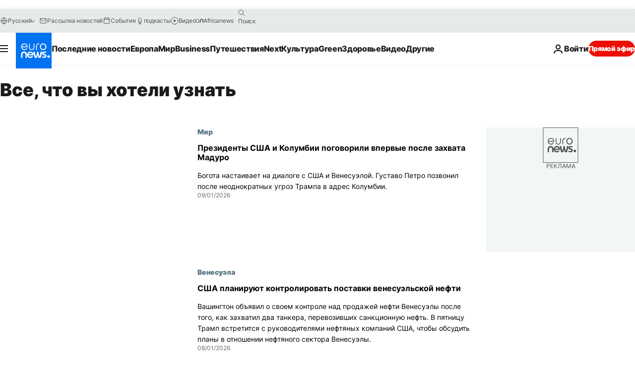

--- FILE ---
content_type: text/html; charset=UTF-8
request_url: https://ru.euronews.com/tag/venezuela?p=2
body_size: 39876
content:

<!DOCTYPE html>
<html lang="ru">
<head>
  <meta charset="UTF-8">
            <title>Венесуэла | Euronews</title>
<meta name="description" content="Венесуэла | Будьте в курсе последних новостей, политических событий и социальных проблем Венесуэлы. Наши материалы включают глубокий анализ и эксклюзивные интервью.">
<meta name="keywords" content="Венесуэла">
<meta name="robots" content="max-snippet:-1, max-image-preview:large">
<meta name="news_keywords" content="Венесуэла">
<link rel="canonical" href="https://ru.euronews.com/tag/venezuela?p=2">
<link rel="alternate" hreflang="en" href="https://www.euronews.com/tag/venezuela">
<link rel="alternate" hreflang="fr" href="https://fr.euronews.com/tag/venezuela">
<link rel="alternate" hreflang="de" href="https://de.euronews.com/tag/venezuela">
<link rel="alternate" hreflang="it" href="https://it.euronews.com/tag/venezuela">
<link rel="alternate" hreflang="es" href="https://es.euronews.com/tag/venezuela">
<link rel="alternate" hreflang="pt" href="https://pt.euronews.com/tag/venezuela">
<link rel="alternate" hreflang="ru" href="https://ru.euronews.com/tag/venezuela">
<link rel="alternate" hreflang="ar" href="https://arabic.euronews.com/tag/venezuela">
<link rel="alternate" hreflang="tr" href="https://tr.euronews.com/tag/venezuela">
<link rel="alternate" hreflang="fa" href="https://parsi.euronews.com/tag/venezuela">
<link rel="alternate" hreflang="el" href="https://gr.euronews.com/tag/venezuela">
<link rel="alternate" hreflang="hu" href="https://hu.euronews.com/tag/venezuela">
<link rel="alternate" hreflang="pl" href="https://pl.euronews.com/tag/wenezuela">
<link rel="alternate" hreflang="x-default" href="https://www.euronews.com">
<meta property="og:locale" content="ru-RU">
<meta property="og:url" content="http://ru.euronews.com/tag/venezuela">
<meta property="og:site_name" content="euronews">
<meta property="og:type" content="website">
<meta property="og:title" content="Венесуэла | Euronews">
<meta property="og:description" content="Венесуэла | Будьте в курсе последних новостей, политических событий и социальных проблем Венесуэлы. Наши материалы включают глубокий анализ и эксклюзивные интервью.">
<meta property="og:image" content="https://static.euronews.com/website/images/euronews-og-image-1200x675.png">
<meta property="og:image:width" content="1200">
<meta property="og:image:height" content="675">
<meta property="og:image:type" content="image/png">
<meta property="og:image:alt" content="Венесуэла | Euronews">
<meta property="og:locale:alternate" content="en-GB">
<meta property="og:locale:alternate" content="fr-FR">
<meta property="og:locale:alternate" content="de-DE">
<meta property="og:locale:alternate" content="it-IT">
<meta property="og:locale:alternate" content="es-ES">
<meta property="og:locale:alternate" content="pt-PT">
<meta property="og:locale:alternate" content="ru-RU">
<meta property="og:locale:alternate" content="ar-AE">
<meta property="og:locale:alternate" content="tr-TR">
<meta property="og:locale:alternate" content="fa-IR">
<meta property="og:locale:alternate" content="el-GR">
<meta property="og:locale:alternate" content="hu-HU">
<meta property="og:locale:alternate" content="pl-PL">
<meta property="og:locale:alternate:url" content="https://ru.euronews.com/tag/venezuela?p=2">

<meta name="twitter:site" content="@euronews">
<meta name="twitter:title" content="Венесуэла | Euronews">
<meta name="twitter:description" content="Венесуэла | Будьте в курсе последних новостей, политических событий и социальных проблем Венесуэлы. Наши материалы включают глубокий анализ и эксклюзивные интервью.">
<meta name="twitter:card" content="summary_large_image">
<meta name="twitter:image" content="https://static.euronews.com/website/images/euronews-og-image-1200x675.png">
<meta name="twitter:image:alt" content="Венесуэла | Euronews">

<meta property="fb:pages" content="191185974309157" />
    
            <link rel="apple-touch-icon" href="/apple-touch-icon.png">
  <link rel="apple-touch-icon" href="/apple-touch-icon-precomposed.png">
  <link rel="apple-touch-icon" sizes="57x57" href="/apple-touch-icon-57x57.png">
  <link rel="apple-touch-icon" sizes="60x60" href="/apple-touch-icon-60x60.png">
  <link rel="apple-touch-icon" sizes="72x72" href="/apple-touch-icon-72x72.png">
  <link rel="apple-touch-icon" sizes="76x76" href="/apple-touch-icon-76x76.png">
  <link rel="apple-touch-icon" sizes="114x114" href="/apple-touch-icon-114x114.png">
  <link rel="apple-touch-icon" sizes="120x120" href="/apple-touch-icon-120x120.png">
  <link rel="apple-touch-icon" sizes="120x120" href="/apple-touch-icon-120x120-precomposed.png">
  <link rel="apple-touch-icon" sizes="144x144" href="/apple-touch-icon-144x144.png">
  <link rel="apple-touch-icon" sizes="152x152" href="/apple-touch-icon-152x152.png">
  <link rel="apple-touch-icon" sizes="152x152" href="/apple-touch-icon-152x152-precomposed.png">
  <link rel="apple-touch-icon" sizes="180x180" href="/apple-touch-icon-180x180.png">
  <link rel="android-icon" sizes="192x192" href="/android-icon-192x192.png">
  <link rel="icon" sizes="16x16" href="/favicon-16x16.png">
  <link rel="icon" sizes="32x32" href="/favicon-32x32.png">
  <link rel="icon" sizes="48x48" href="/favicon.ico">
  <link rel="icon" sizes="96x96" href="/favicon-96x96.png">
  <link rel="icon" sizes="160x160" href="/favicon-160x160.png">
  <link rel="icon" sizes="192x192" href="/favicon-192x192.png">

    <link rel="manifest" href="/manifest.json">
  <meta name="theme-color" content="#ffffff">

  <link rel="home" href="/" title="homepage">


          <script type="application/ld+json">{
    "@context": "https://schema.org/",
    "@type": "WebSite",
    "name": "Euronews.com",
    "url": "https://ru.euronews.com/",
    "potentialAction": {
        "@type": "SearchAction",
        "target": "https://ru.euronews.com/search?query={search_term_string}",
        "query-input": "required name=search_term_string"
    },
    "sameAs": [
        "https://vk.com/euronews",
        "https://www.facebook.com/ru.euronews",
        "https://t.me/russian_euronews",
        "https://flipboard.com/@euronewsru",
        "https://zen.yandex.ru/euronews",
        "https://ok.ru/euronews"
    ]
}</script>
      
    <meta name="application-name" content="euronews.com">

            <meta name="viewport" content="width=device-width, minimum-scale=1, initial-scale=1">

  
                <meta name="dfp-data" content="{&quot;rootId&quot;:&quot;6458&quot;,&quot;adUnit&quot;:&quot;&quot;,&quot;keyValues&quot;:[],&quot;level1&quot;:&quot;euronews_new&quot;,&quot;lazyLoadingOffset&quot;:300,&quot;hasSwipe&quot;:false,&quot;disabledAdSlots&quot;:[]}">

            <meta name="adobe-analytics-data" content="{&quot;site&quot;:{&quot;platform&quot;:&quot;&quot;,&quot;language&quot;:&quot;ru&quot;,&quot;primarylanguage&quot;:&quot;&quot;,&quot;secondarylanguage&quot;:&quot;&quot;,&quot;environment&quot;:&quot;prod&quot;,&quot;brand&quot;:&quot;euronews&quot;,&quot;servicetype&quot;:&quot;web&quot;,&quot;version&quot;:&quot;15.7.0&quot;},&quot;page&quot;:{&quot;pagename&quot;:&quot;euronews.multi.tags.multi.venezuela&quot;,&quot;pagehasad&quot;:&quot;&quot;,&quot;pagenumads&quot;:&quot;&quot;,&quot;sitesection&quot;:&quot;&quot;,&quot;sitesubsection1&quot;:&quot;&quot;,&quot;sitesubsection2&quot;:&quot;&quot;,&quot;pagetype&quot;:&quot;page&quot;,&quot;pageurl&quot;:&quot;ru.euronews.com\/tag\/venezuela?p=2&quot;,&quot;pagedownloadtime&quot;:&quot;&quot;,&quot;vertical&quot;:&quot;multi&quot;,&quot;theme&quot;:&quot;tags&quot;,&quot;program&quot;:&quot;multi&quot;,&quot;contenttype&quot;:&quot;txt&quot;,&quot;menustatus&quot;:&quot;&quot;,&quot;pagereload&quot;:&quot;&quot;,&quot;pagedisplaybreakpoint&quot;:&quot;&quot;,&quot;displaybreakingnewsbar&quot;:&quot;none&quot;,&quot;swipe&quot;:&quot;none&quot;,&quot;urlpath&quot;:&quot;ru.euronews.com\/tag\/venezuela&quot;},&quot;search&quot;:{&quot;keyword&quot;:&quot;&quot;,&quot;searchresult&quot;:&quot;&quot;},&quot;uv&quot;:{&quot;uvid&quot;:&quot;&quot;,&quot;logged&quot;:&quot;&quot;,&quot;isbot&quot;:&quot;&quot;},&quot;article&quot;:{&quot;eventid&quot;:&quot;none&quot;,&quot;storyid&quot;:&quot;none&quot;,&quot;updatedate&quot;:&quot;none&quot;,&quot;title&quot;:&quot;none&quot;,&quot;format&quot;:&quot;none&quot;,&quot;nbdayssincepublication&quot;:&quot;none&quot;,&quot;articlepromotedtobcs&quot;:&quot;&quot;,&quot;articlepromotedtohp&quot;:&quot;&quot;,&quot;technicaltags&quot;:&quot;none&quot;,&quot;contenttaxonomy&quot;:&quot;none&quot;,&quot;gallerynumber&quot;:&quot;none&quot;},&quot;login&quot;:{&quot;subscriptiontype&quot;:&quot;other&quot;,&quot;dailynl&quot;:&quot;none&quot;},&quot;video&quot;:{&quot;videoid&quot;:&quot;none&quot;,&quot;youtubevideoid&quot;:&quot;none&quot;,&quot;dailymotionvideoid&quot;:&quot;none&quot;,&quot;housenumbervidid&quot;:&quot;none&quot;,&quot;name&quot;:&quot;none&quot;,&quot;publicationdate&quot;:&quot;none&quot;,&quot;type&quot;:&quot;none&quot;,&quot;duration&quot;:&quot;none&quot;,&quot;isinplaylist&quot;:&quot;none&quot;,&quot;playlistname&quot;:&quot;none&quot;,&quot;haspreview&quot;:&quot;none&quot;,&quot;viewmode&quot;:&quot;none&quot;,&quot;playername&quot;:&quot;none&quot;,&quot;playlistnumitems&quot;:&quot;none&quot;,&quot;playlistposition&quot;:&quot;none&quot;,&quot;soundstatus&quot;:&quot;none&quot;},&quot;component&quot;:{&quot;name&quot;:&quot;&quot;,&quot;type&quot;:&quot;&quot;,&quot;action&quot;:&quot;&quot;,&quot;pagename&quot;:&quot;&quot;,&quot;actiondetail&quot;:&quot;&quot;},&quot;newsletter&quot;:{&quot;name&quot;:&quot;&quot;,&quot;location&quot;:&quot;&quot;},&quot;cm&quot;:{&quot;ssf&quot;:&quot;1&quot;},&quot;thirdPartiesDisabled&quot;:[],&quot;sendDate&quot;:null}">
  
    <meta name="app-contexts" content="[&quot;main&quot;]" >

          <link rel="preload" as="style" href="/build/e09c9fcfcc074bccb6b0-reduce-cls.css">
    <link rel="preload" as="style" href="/build/60f2680ec86092ed27b8-common.css">
    <link rel="preload" as="style" href="/build/2704ee1d94cf0ae161ea-trumps.css">
    <link rel="preload" as="style" href="/build/1e29222cf9b97f50ec61-header.css">
              <link rel="preload" as="script" href="https://securepubads.g.doubleclick.net/tag/js/gpt.js" />
      

  <link rel="preload" as="style" href="/build/e2475b434d85263363d3-blocks.css">

            <style>
    #accessibility-bar,#c-burger-button-checkbox,#c-language-switcher-list-open,.c-breaking-news,.c-language-switcher__list,.c-search-form__loader, .o-site-hr__second-level__dropdown,.o-site-hr__second-level__dropdown-mask,.o-site-hr__sidebar,.o-site-hr__sidebar-mask{display:none}
    .c-bar-now .c-tags-list,.c-bar-now__container,.c-navigation-bar,.c-navigation-bar__wrappable-list,.c-search-form.c-search-engine,.o-site-hr__first-level__container,.o-site-hr__second-level__container,.o-site-hr__second-level__links,.o-site-hr__second-level__burger-logo,.c-burger-button{display:flex}

    @supports (content-visibility: hidden) {
      .o-site-hr__second-level__dropdown,.o-site-hr__sidebar {
        display: flex;
        content-visibility: hidden;
      }
    }
  </style>

    <link rel="stylesheet" href="/build/e09c9fcfcc074bccb6b0-reduce-cls.css">
    <link rel="stylesheet" href="/build/60f2680ec86092ed27b8-common.css">
    <link rel="stylesheet" href="/build/2704ee1d94cf0ae161ea-trumps.css">
    <link rel="stylesheet" href="/build/1e29222cf9b97f50ec61-header.css">
    <link rel="stylesheet" href="/build/509b54a72fb69fe05136-didomi.css">

  
    
    <link rel="stylesheet" href="/build/e2475b434d85263363d3-blocks.css">

        <style>@font-face{font-family: "Arial size-adjust";font-style: normal;font-weight: 400;font-display: swap;src: local("Arial");size-adjust: 102.5%;}body{font-family: 'Arial size-adjust', Arial, sans-serif;}</style>

    
          <link rel="stylesheet" href="/build/0a99ec3795784c5a8509-fonts.css" media="print" onload="this.media=&#039;all&#039;">
              <link rel="stylesheet" href="/build/8b22fce367b2950deb08-font_cyrillic.css" media="print" onload="this.media=&#039;all&#039;">
  
      
  
              <link rel="preconnect" href="https://static.euronews.com">
      <link rel="preconnect" href="https://api.privacy-center.org">
      <link rel="preconnect" href="https://sdk.privacy-center.org">
      <link rel="preconnect" href="https://www.googletagservices.com">
      <link rel="preconnect" href="https://pagead2.googlesyndication.com">
              <link rel="dns-prefetch" href="//scripts.opti-digital.com">
                  <link rel="dns-prefetch" href="https://connect.facebook.net">
                  <link rel="dns-prefetch" href="https://ping.chartbeat.net">
        <link rel="dns-prefetch" href="https://static.chartbeat.com">
        
    <script>
  window.euronewsEnvs = JSON.parse('{"PUBLIC_GIGYA_API_KEY":"4_G3z5aGNUymdcrkV9z9qOAg","PUBLIC_INSIDER_PARTNER_NAME":"euronewsfr","PUBLIC_INSIDER_PARTNER_ID":"10008155","PUBLIC_APP_ENV":"prod","PUBLIC_URLS_BASE":"euronews.com"}');
</script>


  <script> performance.mark('enw-first-script'); </script>
                <script id="euronews-initial-server-data">
                              window.getInitialServerData = () => ({"context":{"website":"euronews","pageType":"articlelisttag","servicetype":"web","features":["euronewsUUIDManager","userNavigationActivity","didomi","googleGpt","advertisingOptiDigital","wallpaper","DVTargetingSignalsManager","bombora","insider","scrollRestore","adobe"],"featureFlipping":{"fast":{"adobe":{"languages":{"en":true,"fr":true,"de":true,"it":true,"es":true,"pt":true,"tr":true,"pl":true,"ru":true,"ar":true,"fa":true,"el":true,"hu":true},"thirdpart":true,"description":"Analytics tracking"},"adobeAudienceManager":{"languages":{"en":true,"fr":true,"de":true,"it":true,"es":true,"pt":true,"tr":true,"pl":true,"ru":true,"ar":true,"fa":true,"el":true,"hu":true},"thirdpart":true,"description":"_"},"adsAutorefresh":{"languages":{"en":false,"ar":false,"de":false,"el":false,"es":false,"fa":false,"fr":false,"hu":false,"it":false,"pt":false,"ru":false,"tr":false,"pl":false},"thirdpart":false,"description":"Permet un autorefresh auto des pubs toutes les X secondes"},"adsLazyloading":{"languages":{"en":true,"fr":true,"de":true,"it":true,"es":true,"pt":true,"tr":true,"pl":true,"ru":true,"ar":true,"fa":true,"el":true,"hu":true},"thirdpart":false,"description":"Permet d\u2019afficher les pubs au fur \u00e0 mesure du scroll d\u2019un utilisateur sur nos pages, ce qui permet d\u2019acc\u00e9l\u00e9rer le chargement du haut de page"},"advertising":{"languages":{"en":false,"fr":false,"de":false,"it":false,"es":false,"pt":false,"tr":false,"pl":false,"ru":false,"ar":false,"fa":false,"el":false,"hu":false},"thirdpart":false,"description":"to enable new advertising core (while double run, we use old advertising when this key is off)"},"advertisingOptiDigital":{"languages":{"en":true,"fr":true,"de":true,"it":true,"es":true,"pt":true,"tr":true,"pl":true,"ru":true,"ar":true,"fa":true,"el":true,"hu":true},"thirdpart":true,"description":"New Advertising management with OptiDigital"},"advertisingSingleRequestMode":{"languages":{"en":false,"ar":false,"de":false,"el":false,"es":false,"fa":false,"fr":false,"hu":false,"it":false,"pt":false,"ru":false,"tr":false,"pl":false},"thirdpart":false,"description":"WARNING: WHEN TURNED ON IT MAKES AD REQUEST COUNT EXPLODE AND LEADS TO TERRIBLE IMPRESSION\/REQUEST RATIO\nenable singleRequest mode for new advertising implementation (will do multirequest if disabled)"},"analytics":{"languages":{"en":true,"fr":true,"de":true,"it":true,"es":true,"pt":true,"tr":true,"pl":true,"ru":true,"ar":true,"fa":true,"el":true,"hu":true},"thirdpart":false,"description":"_"},"autorefresh":{"languages":{"en":true,"fr":true,"de":true,"it":true,"es":true,"pt":true,"tr":true,"pl":true,"ru":true,"ar":true,"fa":true,"el":true,"hu":true},"thirdpart":false,"description":"_"},"bcovery":{"languages":{"en":false,"ar":false,"de":false,"el":false,"es":false,"fa":false,"fr":false,"hu":false,"it":false,"pt":false,"ru":false,"tr":false,"pl":false},"thirdpart":true,"description":"_"},"bombora":{"languages":{"en":true,"fr":true,"de":true,"it":true,"es":true,"pt":true,"tr":true,"pl":true,"ru":true,"ar":true,"fa":false,"el":true,"hu":true},"thirdpart":true,"description":"_"},"bomboraStandardTag":{"languages":{"en":true,"fr":true,"de":true,"it":true,"es":true,"pt":true,"tr":true,"pl":true,"ru":true,"ar":true,"fa":false,"el":true,"hu":true},"thirdpart":true,"description":"_"},"breakingNewsBanner":{"languages":{"en":true,"fr":true,"de":true,"it":true,"es":true,"pt":true,"tr":true,"pl":true,"ru":true,"ar":true,"fa":true,"el":true,"hu":true},"thirdpart":false,"description":"_"},"caption":{"languages":{"en":true,"fr":true,"de":true,"it":true,"es":true,"pt":true,"tr":true,"pl":true,"ru":true,"ar":true,"fa":true,"el":true,"hu":true},"thirdpart":false,"description":"_"},"chartbeat":{"languages":{"en":true,"fr":true,"de":true,"it":true,"es":true,"pt":true,"tr":true,"pl":true,"ru":true,"ar":true,"fa":true,"el":true,"hu":true},"thirdpart":true,"description":"chartbeat.js is the Javascript code for the standard web tracking"},"chartbeat_mab":{"languages":{"en":true,"fr":true,"de":true,"it":true,"es":true,"pt":true,"tr":true,"pl":true,"ru":true,"ar":true,"fa":true,"el":true,"hu":true},"thirdpart":true,"description":"chartbeat_mab.js is the library for Chartbeat's headline testing functionality"},"connatix":{"languages":{"en":true,"fr":true,"de":true,"it":true,"es":true,"pt":true,"tr":true,"pl":true,"ru":true,"ar":true,"fa":true,"el":true,"hu":true},"thirdpart":true,"description":"_"},"connatixSticky":{"languages":{"en":false,"fr":false,"de":false,"it":false,"es":false,"pt":false,"tr":false,"pl":false,"ru":false,"ar":false,"fa":false,"el":false,"hu":false},"thirdpart":false,"description":"_"},"consentTemplates":{"languages":{"en":false,"fr":false,"de":false,"it":false,"es":false,"pt":false,"tr":false,"pl":false,"ru":false,"ar":false,"fa":false,"el":false,"hu":false},"thirdpart":false,"description":"consent notices (Didomi, ...)"},"dailymotion":{"languages":{"en":true,"fr":true,"de":true,"it":true,"es":true,"pt":true,"tr":true,"pl":true,"ru":false,"ar":true,"fa":false,"el":true,"hu":true},"thirdpart":false,"description":"_"},"datalayerManager":{"languages":{"en":false,"ar":false,"de":false,"el":false,"es":false,"fa":false,"fr":false,"hu":false,"it":false,"pt":false,"ru":false,"tr":false,"pl":false},"thirdpart":false,"description":"_"},"didomi":{"languages":{"en":true,"fr":true,"de":true,"it":true,"es":true,"pt":true,"tr":true,"pl":true,"ru":true,"ar":true,"fa":true,"el":true,"hu":true},"thirdpart":true,"description":null},"doubleVerify":{"languages":{"en":true,"fr":true,"de":true,"it":true,"es":true,"pt":true,"tr":true,"pl":true,"ru":true,"ar":true,"fa":true,"el":true,"hu":true},"thirdpart":true,"description":"_"},"durationMedia":{"languages":{"en":true,"fr":true,"de":true,"it":true,"es":true,"pt":true,"tr":true,"pl":true,"ru":true,"ar":true,"fa":true,"el":true,"hu":true},"thirdpart":true,"description":"_"},"DVTargetingSignalsManager":{"languages":{"en":true,"fr":true,"de":true,"it":true,"es":true,"pt":true,"tr":true,"pl":true,"ru":true,"ar":true,"fa":true,"el":true,"hu":true},"thirdpart":false,"description":"This feature aims to manage DV Targeting Signals.\r\nFor example: retrieving Targeting Signals, updating the advertising Datalayer, and storing DV Contextual Signals to the database."},"euronewsUUIDManager":{"languages":{"en":true,"fr":true,"de":true,"it":true,"es":true,"pt":true,"tr":true,"pl":true,"ru":true,"ar":true,"fa":true,"el":true,"hu":true},"thirdpart":false,"description":"This feature ensures each client has a persistent UUID by retrieving it from IndexedDB or cookies, or generating and storing one if it doesn\u2019t exist. The UUID is used by other features and services for consistent client identification."},"facebook":{"languages":{"en":true,"fr":true,"de":true,"it":true,"es":true,"pt":true,"tr":true,"pl":true,"ru":true,"ar":true,"fa":true,"el":true,"hu":true},"thirdpart":true,"description":null},"football":{"languages":{"en":true,"fr":true,"de":true,"it":true,"es":true,"pt":true,"tr":true,"pl":false,"ru":true,"ar":true,"fa":true,"el":true,"hu":true},"thirdpart":false,"description":"This FF is made to manage FootballLeagueDataHandler service"},"footballLeagueResults":{"languages":{"en":true,"ar":true,"de":true,"el":true,"es":true,"fa":true,"fr":true,"hu":true,"it":true,"pt":true,"ru":true,"tr":true,"pl":false},"thirdpart":false,"description":"This is for the service that manage the display\/management of the widget of football league results that we can find on the home page and other footblall pages"},"gallery":{"languages":{"en":true,"fr":true,"de":true,"it":true,"es":true,"pt":true,"tr":true,"pl":true,"ru":true,"ar":true,"fa":true,"el":true,"hu":true},"thirdpart":false,"description":"Widget Gallery"},"geoBlocking":{"languages":{"en":true,"ar":true,"de":true,"el":true,"es":true,"fa":true,"fr":true,"hu":true,"it":true,"pt":true,"ru":true,"tr":true,"pl":true},"thirdpart":false,"description":"_"},"geoedge":{"languages":{"en":true,"fr":true,"de":true,"it":true,"es":true,"pt":true,"tr":true,"pl":true,"ru":true,"ar":true,"fa":true,"el":true,"hu":true},"thirdpart":true,"description":"_"},"gigya":{"languages":{"en":true,"fr":true,"de":true,"it":true,"es":true,"pt":true,"tr":true,"pl":true,"ru":true,"ar":true,"fa":true,"el":true,"hu":true},"thirdpart":false,"description":"Login Euronews via SAP\/GIGYA"},"global_footer":{"languages":{"en":true,"fr":true,"de":true,"it":true,"es":true,"pt":true,"tr":true,"pl":true,"ru":true,"ar":true,"fa":true,"el":true,"hu":true},"thirdpart":true,"description":null},"googleGpt":{"languages":{"en":true,"fr":true,"de":true,"it":true,"es":true,"pt":true,"tr":true,"pl":true,"ru":true,"ar":true,"fa":true,"el":true,"hu":true},"thirdpart":true,"description":"GPT is mandatory for all the advertisement stack"},"google_analytics":{"languages":{"en":false,"ar":false,"de":false,"el":false,"es":false,"fa":false,"fr":false,"hu":false,"it":false,"pt":false,"ru":false,"tr":false,"pl":false},"thirdpart":true,"description":"_"},"google_gtm":{"languages":{"en":true,"fr":true,"de":true,"it":true,"es":true,"pt":true,"tr":true,"pl":true,"ru":true,"ar":true,"fa":true,"el":true,"hu":true},"thirdpart":true,"description":null},"grafanaFaro":{"languages":{"en":false,"fr":false,"de":false,"it":false,"es":false,"pt":false,"tr":false,"pl":false,"ru":false,"ar":false,"fa":false,"el":false,"hu":false},"thirdpart":false,"description":"_"},"gtag":{"languages":{"en":true,"fr":true,"de":true,"it":true,"es":true,"pt":true,"tr":true,"pl":true,"ru":true,"ar":true,"fa":true,"el":true,"hu":true},"thirdpart":true,"description":"_"},"header_redesign":{"languages":{"en":true,"fr":true,"de":true,"it":true,"es":true,"pt":true,"tr":true,"pl":true,"ru":true,"ar":true,"fa":true,"el":true,"hu":true},"thirdpart":false,"description":"FF qui active l'affichage du Header Redesign"},"home_new_design":{"languages":{"en":false,"fr":false,"de":false,"it":false,"es":false,"pt":false,"tr":false,"pl":false,"ru":false,"ar":false,"fa":false,"el":false,"hu":false},"thirdpart":false,"description":"Home New Design 2025"},"https":{"languages":{"en":true,"fr":true,"de":true,"it":true,"es":true,"pt":true,"tr":true,"pl":true,"ru":true,"ar":true,"fa":true,"el":true,"hu":true},"thirdpart":false,"description":null},"iaDisclaimerReporting":{"languages":{"en":true,"fr":true,"de":true,"it":true,"es":true,"pt":true,"tr":true,"pl":true,"ru":true,"ar":true,"fa":true,"el":true,"hu":true},"thirdpart":false,"description":"Display the IA Disclaimer"},"insider":{"languages":{"en":true,"fr":true,"de":true,"it":true,"es":true,"pt":true,"tr":true,"pl":true,"ru":true,"ar":true,"fa":true,"el":true,"hu":true},"thirdpart":true,"description":"_"},"jobbio":{"languages":{"en":false,"fr":false,"de":false,"it":false,"es":false,"pt":false,"tr":false,"pl":false,"ru":false,"ar":false,"fa":false,"el":false,"hu":false},"thirdpart":true,"description":"_"},"justIn":{"languages":{"en":true,"fr":true,"de":true,"it":true,"es":true,"pt":true,"tr":true,"pl":true,"ru":true,"ar":true,"fa":true,"el":true,"hu":true},"thirdpart":false,"description":"_"},"justInTimeline":{"languages":{"en":true,"fr":true,"de":true,"it":true,"es":true,"pt":true,"tr":true,"pl":true,"ru":true,"ar":true,"fa":true,"el":true,"hu":true},"thirdpart":false,"description":"Justin template new design 2025"},"lazyblock":{"languages":{"en":false,"ar":false,"de":false,"el":false,"es":false,"fa":false,"fr":false,"hu":true,"it":false,"pt":false,"ru":false,"tr":true,"pl":false},"thirdpart":false},"lazyload":{"languages":{"en":true,"fr":true,"de":true,"it":true,"es":true,"pt":true,"tr":true,"pl":true,"ru":true,"ar":true,"fa":true,"el":true,"hu":true},"thirdpart":false,"description":"_"},"leaderboardUnderHeader":{"languages":{"en":true,"ar":true,"de":false,"el":false,"es":false,"fa":true,"fr":false,"hu":false,"it":false,"pt":false,"ru":false,"tr":false,"pl":false},"thirdpart":false,"description":"main leaderboard under header instead of above on article page"},"linkObfuscator":{"languages":{"en":true,"fr":true,"de":true,"it":true,"es":true,"pt":true,"tr":true,"pl":true,"ru":true,"ar":true,"fa":true,"el":true,"hu":true},"thirdpart":false,"description":"This feature aims to obfuscate all links for which the obfuscation is implemented in the Twig template."},"liveramp":{"languages":{"en":true,"fr":true,"de":true,"it":true,"es":true,"pt":true,"tr":true,"pl":true,"ru":true,"ar":true,"fa":true,"el":true,"hu":true},"thirdpart":true,"description":"https:\/\/liveramp.com\/"},"login":{"languages":{"en":true,"fr":true,"de":true,"it":true,"es":true,"pt":true,"tr":true,"pl":true,"ru":true,"ar":true,"fa":true,"el":true,"hu":true},"thirdpart":false,"description":"Allow login for Gigya"},"loginWall":{"languages":{"en":false,"fr":true,"de":false,"it":false,"es":true,"pt":false,"tr":false,"pl":false,"ru":false,"ar":false,"fa":false,"el":false,"hu":false},"thirdpart":false,"description":"_"},"longerCacheStrategy":{"languages":{"en":true,"fr":true,"de":true,"it":true,"es":true,"pt":true,"tr":true,"pl":true,"ru":true,"ar":true,"fa":true,"el":true,"hu":true},"thirdpart":false,"description":"Enable longer cache on various pages (see EW-5784)"},"nativo":{"languages":{"en":true,"fr":true,"de":true,"it":true,"es":true,"pt":true,"tr":true,"pl":true,"ru":true,"ar":true,"fa":true,"el":true,"hu":true},"thirdpart":false,"description":"_"},"new_liveblogging":{"languages":{"en":true,"fr":true,"de":true,"it":true,"es":true,"pt":true,"tr":true,"pl":true,"ru":true,"ar":true,"fa":true,"el":true,"hu":true},"thirdpart":false,"description":"Activate new Arena liveblogging feature (with TypeScript service)"},"nonli":{"languages":{"en":true,"fr":true,"de":true,"it":true,"es":true,"pt":true,"tr":true,"pl":true,"ru":true,"ar":true,"fa":true,"el":true,"hu":true},"thirdpart":true,"description":"This TP replace echobox to publish automatically our articles on social networks"},"outbrain":{"languages":{"en":true,"fr":true,"de":true,"it":true,"es":true,"pt":true,"tr":true,"pl":true,"ru":true,"ar":true,"fa":true,"el":true,"hu":true},"thirdpart":true,"description":"_"},"outbrain_lazyloading":{"languages":{"en":true,"fr":true,"de":true,"it":true,"es":true,"pt":true,"tr":true,"pl":true,"ru":true,"ar":true,"fa":true,"el":true,"hu":true},"thirdpart":true,"description":"_"},"ownpage":{"languages":{"en":true,"ar":true,"de":true,"el":true,"es":true,"fa":true,"fr":true,"hu":true,"it":true,"pt":true,"ru":true,"tr":true,"pl":false},"thirdpart":true,"description":"newsletter"},"pfp-ima":{"languages":{"en":false,"ar":false,"de":false,"el":false,"es":false,"fa":false,"fr":false,"hu":false,"it":false,"pt":false,"ru":false,"tr":false,"pl":false},"thirdpart":false,"description":"_"},"pfpLive":{"languages":{"en":true,"fr":true,"de":true,"it":true,"es":true,"pt":true,"tr":true,"pl":true,"ru":true,"ar":true,"fa":false,"el":true,"hu":true},"thirdpart":false,"description":"_"},"pfpVOD":{"languages":{"en":true,"fr":true,"de":true,"it":true,"es":true,"pt":true,"tr":true,"pl":true,"ru":false,"ar":true,"fa":false,"el":true,"hu":true},"thirdpart":false,"description":"_"},"player_lazyload_click":{"languages":{"en":true,"fr":true,"de":true,"it":true,"es":true,"pt":true,"tr":true,"pl":true,"ru":true,"ar":true,"fa":true,"el":true,"hu":true},"thirdpart":false,"description":null},"scribblelive":{"languages":{"en":true,"ar":true,"de":true,"el":true,"es":true,"fa":true,"fr":true,"hu":true,"it":true,"pt":true,"ru":true,"tr":true,"pl":false},"thirdpart":true},"scrollRestore":{"languages":{"en":true,"fr":true,"de":true,"it":true,"es":true,"pt":true,"tr":true,"pl":true,"ru":true,"ar":true,"fa":true,"el":true,"hu":true},"thirdpart":false,"description":"This feature sets the browser's scrollRestoration property to 'manual', ensuring the scroll position resets to the top of the page upon refresh"},"search":{"languages":{"en":true,"fr":true,"de":true,"it":true,"es":true,"pt":true,"tr":true,"pl":true,"ru":true,"ar":true,"fa":true,"el":true,"hu":true},"thirdpart":false,"description":"_"},"sentry":{"languages":{"en":true,"fr":true,"de":true,"it":true,"es":true,"pt":true,"tr":true,"pl":true,"ru":true,"ar":true,"fa":true,"el":true,"hu":true},"thirdpart":true,"description":"APM - Technical TP"},"socialManager":{"languages":{"en":true,"fr":true,"de":true,"it":true,"es":true,"pt":true,"tr":true,"pl":true,"ru":true,"ar":true,"fa":true,"el":true,"hu":true},"thirdpart":false,"description":"Social manager TS service for social network popup management"},"StickyFloor":{"languages":{"en":true,"fr":true,"de":true,"it":true,"es":true,"pt":true,"tr":true,"pl":true,"ru":true,"ar":true,"fa":true,"el":true,"hu":true},"thirdpart":false,"description":null},"streamAMP":{"languages":{"en":false,"ar":false,"de":false,"el":false,"es":false,"fa":false,"fr":false,"hu":false,"it":false,"pt":false,"ru":false,"tr":false,"pl":false},"thirdpart":true},"style_css_site_header":{"languages":{"en":false,"ar":false,"de":false,"el":false,"es":false,"fa":false,"fr":false,"hu":false,"it":false,"pt":false,"ru":false,"tr":false,"pl":false},"thirdpart":false,"description":"Ex\u00e9cuter le CSS du Site Header dans directement dans <style> dans <head>, et en premier, ind\u00e9pendamment des autres fichiers CSS."},"survey_popup":{"languages":{"en":false,"fr":false,"de":false,"it":false,"es":false,"pt":false,"tr":false,"pl":false,"ru":false,"ar":false,"fa":false,"el":false,"hu":false},"thirdpart":false,"description":null},"swiper":{"languages":{"en":true,"fr":true,"de":true,"it":true,"es":true,"pt":true,"tr":true,"pl":true,"ru":true,"ar":true,"fa":true,"el":true,"hu":true},"thirdpart":false,"description":"_"},"swipe_article":{"languages":{"en":true,"fr":true,"de":true,"it":true,"es":true,"pt":true,"tr":true,"pl":true,"ru":true,"ar":true,"fa":true,"el":true,"hu":true},"thirdpart":false,"description":"_"},"teads":{"languages":{"en":true,"fr":true,"de":true,"it":true,"es":true,"pt":true,"tr":true,"pl":true,"ru":true,"ar":true,"fa":true,"el":true,"hu":true},"thirdpart":true,"description":"Renomm\u00e9e depuis \"teadsCookielessTag\" pour le nouveau script advertising."},"teadsCookielessTag":{"languages":{"en":true,"fr":true,"de":true,"it":true,"es":true,"pt":true,"tr":true,"pl":true,"ru":true,"ar":true,"fa":true,"el":true,"hu":true},"thirdpart":true,"description":"Ancienne cl\u00e9, utilis\u00e9e avec l'ancien script advertising, remplac\u00e9e par \"teads\"."},"telemetry-php":{"languages":{"en":false,"fr":false,"de":false,"it":false,"es":false,"pt":false,"tr":false,"pl":false,"ru":false,"ar":false,"fa":false,"el":false,"hu":false},"thirdpart":false,"description":"D\u00e9sactive l'Open Telemetry -> Grafana\r\nSur le site cot\u00e9 FRONT\/PHP"},"telemetry-ts":{"languages":{"en":false,"fr":false,"de":false,"it":false,"es":false,"pt":false,"tr":false,"pl":false,"ru":false,"ar":false,"fa":false,"el":false,"hu":false},"thirdpart":false,"description":"Grafana openTelemetry for Front TS"},"textToSpeech":{"languages":{"en":true,"fr":true,"de":true,"it":true,"es":true,"pt":true,"tr":true,"pl":true,"ru":true,"ar":true,"fa":true,"el":true,"hu":true},"thirdpart":true,"description":"Solution de synthese vocale convertissant le texte en audio."},"tmpTestNewImageServer":{"languages":{"en":true,"fr":true,"de":true,"it":true,"es":true,"pt":true,"tr":true,"pl":true,"ru":true,"ar":true,"fa":true,"el":true,"hu":true},"thirdpart":false,"description":"this must be temporary! rewrite static.euronews.com article image to images.euronews.com"},"twitter":{"languages":{"en":true,"fr":true,"de":true,"it":true,"es":true,"pt":true,"tr":true,"pl":true,"ru":true,"ar":true,"fa":true,"el":true,"hu":true},"thirdpart":true,"description":"_"},"userNavigationActivity":{"languages":{"en":true,"fr":true,"de":true,"it":true,"es":true,"pt":true,"tr":true,"pl":true,"ru":true,"ar":true,"fa":true,"el":true,"hu":true},"thirdpart":false,"description":"Service that stores user last visited page and last language"},"video":{"languages":{"en":true,"fr":true,"de":true,"it":true,"es":true,"pt":true,"tr":true,"pl":true,"ru":true,"ar":true,"fa":true,"el":true,"hu":true},"thirdpart":false,"description":"Video Player for article pages"},"vuukle":{"languages":{"en":true,"fr":true,"de":true,"it":true,"es":true,"pt":true,"tr":true,"pl":false,"ru":true,"ar":true,"fa":true,"el":true,"hu":true},"thirdpart":true,"description":"_"},"wallpaper":{"languages":{"en":true,"fr":true,"de":true,"it":true,"es":true,"pt":true,"tr":true,"pl":true,"ru":true,"ar":true,"fa":true,"el":true,"hu":true},"thirdpart":false,"description":"_"},"weatherCarousel":{"languages":{"en":true,"fr":true,"de":true,"it":true,"es":true,"pt":true,"tr":true,"pl":true,"ru":true,"ar":true,"fa":true,"el":true,"hu":true},"thirdpart":false,"description":"Service for the carousel on the weather town page"},"weatherSearch":{"languages":{"en":true,"fr":true,"de":true,"it":true,"es":true,"pt":true,"tr":true,"pl":true,"ru":true,"ar":true,"fa":true,"el":true,"hu":true},"thirdpart":false,"description":"_"},"widgets":{"languages":{"en":true,"fr":true,"de":true,"it":true,"es":true,"pt":true,"tr":true,"pl":true,"ru":true,"ar":true,"fa":true,"el":true,"hu":true},"thirdpart":false,"description":"This is for Typescript widget service"},"yieldbird":{"languages":{"en":true,"fr":true,"de":true,"it":true,"es":true,"pt":true,"tr":true,"pl":true,"ru":true,"ar":true,"fa":true,"el":true,"hu":true},"thirdpart":true,"description":"_"},"automatad":{"languages":{"en":true,"ar":true,"de":true,"el":true,"es":true,"fa":true,"fr":true,"hu":true,"it":true,"pt":true,"ru":true,"tr":true,"pl":true},"thirdpart":true,"description":"_"},"DurationMedia":{"languages":{"en":true,"fr":true,"de":true,"it":true,"es":true,"pt":true,"tr":true,"pl":true,"ru":true,"ar":true,"fa":true,"el":true,"hu":true},"thirdpart":true,"description":"_"},"linkedinNext":{"languages":{"en":true,"ar":false,"de":false,"el":false,"es":false,"fa":false,"fr":false,"hu":false,"it":false,"pt":false,"ru":false,"tr":false,"pl":false},"thirdpart":true},"mailmunch":{"languages":{"en":true,"ar":true,"de":true,"el":true,"es":true,"fa":true,"fr":true,"hu":true,"it":true,"pt":true,"ru":true,"tr":true,"pl":false},"thirdpart":true},"popup_message_all_website":{"languages":{"en":false,"ar":false,"de":false,"el":false,"es":false,"fa":false,"fr":false,"hu":false,"it":false,"pt":false,"ru":false,"tr":false,"pl":false},"thirdpart":false},"popup_message_live":{"languages":{"en":false,"ar":false,"de":false,"el":false,"es":false,"fa":false,"fr":false,"hu":false,"it":false,"pt":false,"ru":false,"tr":false,"pl":false},"thirdpart":false},"video_autoplay":{"languages":{"en":true,"fr":true,"de":true,"it":true,"es":true,"pt":true,"tr":true,"pl":true,"ru":true,"ar":true,"fa":true,"el":true,"hu":true},"thirdpart":false,"description":null}},"slow":{"adobe":{"languages":{"en":true,"fr":true,"de":true,"it":true,"es":true,"pt":true,"tr":true,"pl":true,"ru":true,"ar":true,"fa":true,"el":true,"hu":true},"thirdpart":true,"description":"Analytics tracking"},"adobeAudienceManager":{"languages":{"en":true,"fr":true,"de":true,"it":true,"es":true,"pt":true,"tr":true,"pl":true,"ru":true,"ar":true,"fa":true,"el":true,"hu":true},"thirdpart":true,"description":"_"},"adsAutorefresh":{"languages":{"en":false,"ar":false,"de":false,"el":false,"es":false,"fa":false,"fr":false,"hu":false,"it":false,"pt":false,"ru":false,"tr":false,"pl":false},"thirdpart":false,"description":"Permet un autorefresh auto des pubs toutes les X secondes"},"adsLazyloading":{"languages":{"en":true,"fr":true,"de":true,"it":true,"es":true,"pt":true,"tr":true,"pl":true,"ru":true,"ar":true,"fa":true,"el":true,"hu":true},"thirdpart":false,"description":"Permet d\u2019afficher les pubs au fur \u00e0 mesure du scroll d\u2019un utilisateur sur nos pages, ce qui permet d\u2019acc\u00e9l\u00e9rer le chargement du haut de page"},"advertising":{"languages":{"en":false,"fr":false,"de":false,"it":false,"es":false,"pt":false,"tr":false,"pl":false,"ru":false,"ar":false,"fa":false,"el":false,"hu":false},"thirdpart":false,"description":"to enable new advertising core (while double run, we use old advertising when this key is off)"},"advertisingOptiDigital":{"languages":{"en":true,"fr":true,"de":true,"it":true,"es":true,"pt":true,"tr":true,"pl":true,"ru":true,"ar":true,"fa":true,"el":true,"hu":true},"thirdpart":true,"description":"New Advertising management with OptiDigital"},"advertisingSingleRequestMode":{"languages":{"en":false,"ar":false,"de":false,"el":false,"es":false,"fa":false,"fr":false,"hu":false,"it":false,"pt":false,"ru":false,"tr":false,"pl":false},"thirdpart":false,"description":"WARNING: WHEN TURNED ON IT MAKES AD REQUEST COUNT EXPLODE AND LEADS TO TERRIBLE IMPRESSION\/REQUEST RATIO\nenable singleRequest mode for new advertising implementation (will do multirequest if disabled)"},"analytics":{"languages":{"en":true,"fr":true,"de":true,"it":true,"es":true,"pt":true,"tr":true,"pl":true,"ru":true,"ar":true,"fa":true,"el":true,"hu":true},"thirdpart":false,"description":"_"},"autorefresh":{"languages":{"en":true,"fr":true,"de":true,"it":true,"es":true,"pt":true,"tr":true,"pl":true,"ru":true,"ar":true,"fa":true,"el":true,"hu":true},"thirdpart":false,"description":"_"},"bcovery":{"languages":{"en":false,"ar":false,"de":false,"el":false,"es":false,"fa":false,"fr":false,"hu":false,"it":false,"pt":false,"ru":false,"tr":false,"pl":false},"thirdpart":true,"description":"_"},"bombora":{"languages":{"en":true,"fr":true,"de":true,"it":true,"es":true,"pt":true,"tr":true,"pl":true,"ru":true,"ar":true,"fa":false,"el":true,"hu":true},"thirdpart":true,"description":"_"},"bomboraStandardTag":{"languages":{"en":true,"fr":true,"de":true,"it":true,"es":true,"pt":true,"tr":true,"pl":true,"ru":true,"ar":true,"fa":false,"el":true,"hu":true},"thirdpart":true,"description":"_"},"breakingNewsBanner":{"languages":{"en":true,"fr":true,"de":true,"it":true,"es":true,"pt":true,"tr":true,"pl":true,"ru":true,"ar":true,"fa":true,"el":true,"hu":true},"thirdpart":false,"description":"_"},"caption":{"languages":{"en":true,"fr":true,"de":true,"it":true,"es":true,"pt":true,"tr":true,"pl":true,"ru":true,"ar":true,"fa":true,"el":true,"hu":true},"thirdpart":false,"description":"_"},"chartbeat":{"languages":{"en":true,"fr":true,"de":true,"it":true,"es":true,"pt":true,"tr":true,"pl":true,"ru":true,"ar":true,"fa":true,"el":true,"hu":true},"thirdpart":true,"description":"chartbeat.js is the Javascript code for the standard web tracking"},"chartbeat_mab":{"languages":{"en":true,"fr":true,"de":true,"it":true,"es":true,"pt":true,"tr":true,"pl":true,"ru":true,"ar":true,"fa":true,"el":true,"hu":true},"thirdpart":true,"description":"chartbeat_mab.js is the library for Chartbeat's headline testing functionality"},"connatix":{"languages":{"en":true,"fr":true,"de":true,"it":true,"es":true,"pt":true,"tr":true,"pl":true,"ru":true,"ar":true,"fa":true,"el":true,"hu":true},"thirdpart":true,"description":"_"},"connatixSticky":{"languages":{"en":false,"fr":false,"de":false,"it":false,"es":false,"pt":false,"tr":false,"pl":false,"ru":false,"ar":false,"fa":false,"el":false,"hu":false},"thirdpart":false,"description":"_"},"consentTemplates":{"languages":{"en":false,"fr":false,"de":false,"it":false,"es":false,"pt":false,"tr":false,"pl":false,"ru":false,"ar":false,"fa":false,"el":false,"hu":false},"thirdpart":false,"description":"consent notices (Didomi, ...)"},"dailymotion":{"languages":{"en":true,"fr":true,"de":true,"it":true,"es":true,"pt":true,"tr":true,"pl":true,"ru":false,"ar":true,"fa":false,"el":true,"hu":true},"thirdpart":false,"description":"_"},"datalayerManager":{"languages":{"en":false,"ar":false,"de":false,"el":false,"es":false,"fa":false,"fr":false,"hu":false,"it":false,"pt":false,"ru":false,"tr":false,"pl":false},"thirdpart":false,"description":"_"},"didomi":{"languages":{"en":true,"fr":true,"de":true,"it":true,"es":true,"pt":true,"tr":true,"pl":true,"ru":true,"ar":true,"fa":true,"el":true,"hu":true},"thirdpart":true,"description":null},"doubleVerify":{"languages":{"en":true,"fr":true,"de":true,"it":true,"es":true,"pt":true,"tr":true,"pl":true,"ru":true,"ar":true,"fa":true,"el":true,"hu":true},"thirdpart":true,"description":"_"},"durationMedia":{"languages":{"en":true,"fr":true,"de":true,"it":true,"es":true,"pt":true,"tr":true,"pl":true,"ru":true,"ar":true,"fa":true,"el":true,"hu":true},"thirdpart":true,"description":"_"},"DVTargetingSignalsManager":{"languages":{"en":true,"fr":true,"de":true,"it":true,"es":true,"pt":true,"tr":true,"pl":true,"ru":true,"ar":true,"fa":true,"el":true,"hu":true},"thirdpart":false,"description":"This feature aims to manage DV Targeting Signals.\r\nFor example: retrieving Targeting Signals, updating the advertising Datalayer, and storing DV Contextual Signals to the database."},"euronewsUUIDManager":{"languages":{"en":true,"fr":true,"de":true,"it":true,"es":true,"pt":true,"tr":true,"pl":true,"ru":true,"ar":true,"fa":true,"el":true,"hu":true},"thirdpart":false,"description":"This feature ensures each client has a persistent UUID by retrieving it from IndexedDB or cookies, or generating and storing one if it doesn\u2019t exist. The UUID is used by other features and services for consistent client identification."},"facebook":{"languages":{"en":true,"fr":true,"de":true,"it":true,"es":true,"pt":true,"tr":true,"pl":true,"ru":true,"ar":true,"fa":true,"el":true,"hu":true},"thirdpart":true,"description":null},"football":{"languages":{"en":true,"fr":true,"de":true,"it":true,"es":true,"pt":true,"tr":true,"pl":false,"ru":true,"ar":true,"fa":true,"el":true,"hu":true},"thirdpart":false,"description":"This FF is made to manage FootballLeagueDataHandler service"},"footballLeagueResults":{"languages":{"en":true,"ar":true,"de":true,"el":true,"es":true,"fa":true,"fr":true,"hu":true,"it":true,"pt":true,"ru":true,"tr":true,"pl":false},"thirdpart":false,"description":"This is for the service that manage the display\/management of the widget of football league results that we can find on the home page and other footblall pages"},"gallery":{"languages":{"en":true,"fr":true,"de":true,"it":true,"es":true,"pt":true,"tr":true,"pl":true,"ru":true,"ar":true,"fa":true,"el":true,"hu":true},"thirdpart":false,"description":"Widget Gallery"},"geoBlocking":{"languages":{"en":true,"ar":true,"de":true,"el":true,"es":true,"fa":true,"fr":true,"hu":true,"it":true,"pt":true,"ru":true,"tr":true,"pl":true},"thirdpart":false,"description":"_"},"geoedge":{"languages":{"en":true,"fr":true,"de":true,"it":true,"es":true,"pt":true,"tr":true,"pl":true,"ru":true,"ar":true,"fa":true,"el":true,"hu":true},"thirdpart":true,"description":"_"},"gigya":{"languages":{"en":true,"fr":true,"de":true,"it":true,"es":true,"pt":true,"tr":true,"pl":true,"ru":true,"ar":true,"fa":true,"el":true,"hu":true},"thirdpart":false,"description":"Login Euronews via SAP\/GIGYA"},"global_footer":{"languages":{"en":true,"fr":true,"de":true,"it":true,"es":true,"pt":true,"tr":true,"pl":true,"ru":true,"ar":true,"fa":true,"el":true,"hu":true},"thirdpart":true,"description":null},"googleGpt":{"languages":{"en":true,"fr":true,"de":true,"it":true,"es":true,"pt":true,"tr":true,"pl":true,"ru":true,"ar":true,"fa":true,"el":true,"hu":true},"thirdpart":true,"description":"GPT is mandatory for all the advertisement stack"},"google_analytics":{"languages":{"en":false,"ar":false,"de":false,"el":false,"es":false,"fa":false,"fr":false,"hu":false,"it":false,"pt":false,"ru":false,"tr":false,"pl":false},"thirdpart":true,"description":"_"},"google_gtm":{"languages":{"en":true,"fr":true,"de":true,"it":true,"es":true,"pt":true,"tr":true,"pl":true,"ru":true,"ar":true,"fa":true,"el":true,"hu":true},"thirdpart":true,"description":null},"grafanaFaro":{"languages":{"en":false,"fr":false,"de":false,"it":false,"es":false,"pt":false,"tr":false,"pl":false,"ru":false,"ar":false,"fa":false,"el":false,"hu":false},"thirdpart":false,"description":"_"},"gtag":{"languages":{"en":true,"fr":true,"de":true,"it":true,"es":true,"pt":true,"tr":true,"pl":true,"ru":true,"ar":true,"fa":true,"el":true,"hu":true},"thirdpart":true,"description":"_"},"header_redesign":{"languages":{"en":true,"fr":true,"de":true,"it":true,"es":true,"pt":true,"tr":true,"pl":true,"ru":true,"ar":true,"fa":true,"el":true,"hu":true},"thirdpart":false,"description":"FF qui active l'affichage du Header Redesign"},"home_new_design":{"languages":{"en":false,"fr":false,"de":false,"it":false,"es":false,"pt":false,"tr":false,"pl":false,"ru":false,"ar":false,"fa":false,"el":false,"hu":false},"thirdpart":false,"description":"Home New Design 2025"},"https":{"languages":{"en":true,"fr":true,"de":true,"it":true,"es":true,"pt":true,"tr":true,"pl":true,"ru":true,"ar":true,"fa":true,"el":true,"hu":true},"thirdpart":false,"description":null},"iaDisclaimerReporting":{"languages":{"en":true,"fr":true,"de":true,"it":true,"es":true,"pt":true,"tr":true,"pl":true,"ru":true,"ar":true,"fa":true,"el":true,"hu":true},"thirdpart":false,"description":"Display the IA Disclaimer"},"insider":{"languages":{"en":true,"fr":true,"de":true,"it":true,"es":true,"pt":true,"tr":true,"pl":true,"ru":true,"ar":true,"fa":true,"el":true,"hu":true},"thirdpart":true,"description":"_"},"jobbio":{"languages":{"en":false,"fr":false,"de":false,"it":false,"es":false,"pt":false,"tr":false,"pl":false,"ru":false,"ar":false,"fa":false,"el":false,"hu":false},"thirdpart":true,"description":"_"},"justIn":{"languages":{"en":true,"fr":true,"de":true,"it":true,"es":true,"pt":true,"tr":true,"pl":true,"ru":true,"ar":true,"fa":true,"el":true,"hu":true},"thirdpart":false,"description":"_"},"justInTimeline":{"languages":{"en":true,"fr":true,"de":true,"it":true,"es":true,"pt":true,"tr":true,"pl":true,"ru":true,"ar":true,"fa":true,"el":true,"hu":true},"thirdpart":false,"description":"Justin template new design 2025"},"lazyblock":{"languages":{"en":false,"ar":false,"de":false,"el":false,"es":false,"fa":false,"fr":false,"hu":true,"it":false,"pt":false,"ru":false,"tr":true,"pl":false},"thirdpart":false},"lazyload":{"languages":{"en":true,"fr":true,"de":true,"it":true,"es":true,"pt":true,"tr":true,"pl":true,"ru":true,"ar":true,"fa":true,"el":true,"hu":true},"thirdpart":false,"description":"_"},"leaderboardUnderHeader":{"languages":{"en":true,"ar":true,"de":false,"el":false,"es":false,"fa":true,"fr":false,"hu":false,"it":false,"pt":false,"ru":false,"tr":false,"pl":false},"thirdpart":false,"description":"main leaderboard under header instead of above on article page"},"linkObfuscator":{"languages":{"en":true,"fr":true,"de":true,"it":true,"es":true,"pt":true,"tr":true,"pl":true,"ru":true,"ar":true,"fa":true,"el":true,"hu":true},"thirdpart":false,"description":"This feature aims to obfuscate all links for which the obfuscation is implemented in the Twig template."},"liveramp":{"languages":{"en":true,"fr":true,"de":true,"it":true,"es":true,"pt":true,"tr":true,"pl":true,"ru":true,"ar":true,"fa":true,"el":true,"hu":true},"thirdpart":true,"description":"https:\/\/liveramp.com\/"},"login":{"languages":{"en":true,"fr":true,"de":true,"it":true,"es":true,"pt":true,"tr":true,"pl":true,"ru":true,"ar":true,"fa":true,"el":true,"hu":true},"thirdpart":false,"description":"Allow login for Gigya"},"loginWall":{"languages":{"en":false,"fr":true,"de":false,"it":false,"es":true,"pt":false,"tr":false,"pl":false,"ru":false,"ar":false,"fa":false,"el":false,"hu":false},"thirdpart":false,"description":"_"},"longerCacheStrategy":{"languages":{"en":true,"fr":true,"de":true,"it":true,"es":true,"pt":true,"tr":true,"pl":true,"ru":true,"ar":true,"fa":true,"el":true,"hu":true},"thirdpart":false,"description":"Enable longer cache on various pages (see EW-5784)"},"nativo":{"languages":{"en":true,"fr":true,"de":true,"it":true,"es":true,"pt":true,"tr":true,"pl":true,"ru":true,"ar":true,"fa":true,"el":true,"hu":true},"thirdpart":false,"description":"_"},"new_liveblogging":{"languages":{"en":true,"fr":true,"de":true,"it":true,"es":true,"pt":true,"tr":true,"pl":true,"ru":true,"ar":true,"fa":true,"el":true,"hu":true},"thirdpart":false,"description":"Activate new Arena liveblogging feature (with TypeScript service)"},"nonli":{"languages":{"en":true,"fr":true,"de":true,"it":true,"es":true,"pt":true,"tr":true,"pl":true,"ru":true,"ar":true,"fa":true,"el":true,"hu":true},"thirdpart":true,"description":"This TP replace echobox to publish automatically our articles on social networks"},"outbrain":{"languages":{"en":true,"fr":true,"de":true,"it":true,"es":true,"pt":true,"tr":true,"pl":true,"ru":true,"ar":true,"fa":true,"el":true,"hu":true},"thirdpart":true,"description":"_"},"outbrain_lazyloading":{"languages":{"en":true,"fr":true,"de":true,"it":true,"es":true,"pt":true,"tr":true,"pl":true,"ru":true,"ar":true,"fa":true,"el":true,"hu":true},"thirdpart":true,"description":"_"},"ownpage":{"languages":{"en":true,"ar":true,"de":true,"el":true,"es":true,"fa":true,"fr":true,"hu":true,"it":true,"pt":true,"ru":true,"tr":true,"pl":false},"thirdpart":true,"description":"newsletter"},"pfp-ima":{"languages":{"en":false,"ar":false,"de":false,"el":false,"es":false,"fa":false,"fr":false,"hu":false,"it":false,"pt":false,"ru":false,"tr":false,"pl":false},"thirdpart":false,"description":"_"},"pfpLive":{"languages":{"en":true,"fr":true,"de":true,"it":true,"es":true,"pt":true,"tr":true,"pl":true,"ru":true,"ar":true,"fa":false,"el":true,"hu":true},"thirdpart":false,"description":"_"},"pfpVOD":{"languages":{"en":true,"fr":true,"de":true,"it":true,"es":true,"pt":true,"tr":true,"pl":true,"ru":false,"ar":true,"fa":false,"el":true,"hu":true},"thirdpart":false,"description":"_"},"player_lazyload_click":{"languages":{"en":true,"fr":true,"de":true,"it":true,"es":true,"pt":true,"tr":true,"pl":true,"ru":true,"ar":true,"fa":true,"el":true,"hu":true},"thirdpart":false,"description":null},"scribblelive":{"languages":{"en":true,"ar":true,"de":true,"el":true,"es":true,"fa":true,"fr":true,"hu":true,"it":true,"pt":true,"ru":true,"tr":true,"pl":false},"thirdpart":true},"scrollRestore":{"languages":{"en":true,"fr":true,"de":true,"it":true,"es":true,"pt":true,"tr":true,"pl":true,"ru":true,"ar":true,"fa":true,"el":true,"hu":true},"thirdpart":false,"description":"This feature sets the browser's scrollRestoration property to 'manual', ensuring the scroll position resets to the top of the page upon refresh"},"search":{"languages":{"en":true,"fr":true,"de":true,"it":true,"es":true,"pt":true,"tr":true,"pl":true,"ru":true,"ar":true,"fa":true,"el":true,"hu":true},"thirdpart":false,"description":"_"},"sentry":{"languages":{"en":true,"fr":true,"de":true,"it":true,"es":true,"pt":true,"tr":true,"pl":true,"ru":true,"ar":true,"fa":true,"el":true,"hu":true},"thirdpart":true,"description":"APM - Technical TP"},"socialManager":{"languages":{"en":true,"fr":true,"de":true,"it":true,"es":true,"pt":true,"tr":true,"pl":true,"ru":true,"ar":true,"fa":true,"el":true,"hu":true},"thirdpart":false,"description":"Social manager TS service for social network popup management"},"StickyFloor":{"languages":{"en":true,"fr":true,"de":true,"it":true,"es":true,"pt":true,"tr":true,"pl":true,"ru":true,"ar":true,"fa":true,"el":true,"hu":true},"thirdpart":false,"description":null},"streamAMP":{"languages":{"en":false,"ar":false,"de":false,"el":false,"es":false,"fa":false,"fr":false,"hu":false,"it":false,"pt":false,"ru":false,"tr":false,"pl":false},"thirdpart":true},"style_css_site_header":{"languages":{"en":false,"ar":false,"de":false,"el":false,"es":false,"fa":false,"fr":false,"hu":false,"it":false,"pt":false,"ru":false,"tr":false,"pl":false},"thirdpart":false,"description":"Ex\u00e9cuter le CSS du Site Header dans directement dans <style> dans <head>, et en premier, ind\u00e9pendamment des autres fichiers CSS."},"survey_popup":{"languages":{"en":false,"fr":false,"de":false,"it":false,"es":false,"pt":false,"tr":false,"pl":false,"ru":false,"ar":false,"fa":false,"el":false,"hu":false},"thirdpart":false,"description":null},"swiper":{"languages":{"en":true,"fr":true,"de":true,"it":true,"es":true,"pt":true,"tr":true,"pl":true,"ru":true,"ar":true,"fa":true,"el":true,"hu":true},"thirdpart":false,"description":"_"},"swipe_article":{"languages":{"en":true,"fr":true,"de":true,"it":true,"es":true,"pt":true,"tr":true,"pl":true,"ru":true,"ar":true,"fa":true,"el":true,"hu":true},"thirdpart":false,"description":"_"},"teads":{"languages":{"en":true,"fr":true,"de":true,"it":true,"es":true,"pt":true,"tr":true,"pl":true,"ru":true,"ar":true,"fa":true,"el":true,"hu":true},"thirdpart":true,"description":"Renomm\u00e9e depuis \"teadsCookielessTag\" pour le nouveau script advertising."},"teadsCookielessTag":{"languages":{"en":true,"fr":true,"de":true,"it":true,"es":true,"pt":true,"tr":true,"pl":true,"ru":true,"ar":true,"fa":true,"el":true,"hu":true},"thirdpart":true,"description":"Ancienne cl\u00e9, utilis\u00e9e avec l'ancien script advertising, remplac\u00e9e par \"teads\"."},"telemetry-php":{"languages":{"en":false,"fr":false,"de":false,"it":false,"es":false,"pt":false,"tr":false,"pl":false,"ru":false,"ar":false,"fa":false,"el":false,"hu":false},"thirdpart":false,"description":"D\u00e9sactive l'Open Telemetry -> Grafana\r\nSur le site cot\u00e9 FRONT\/PHP"},"telemetry-ts":{"languages":{"en":false,"fr":false,"de":false,"it":false,"es":false,"pt":false,"tr":false,"pl":false,"ru":false,"ar":false,"fa":false,"el":false,"hu":false},"thirdpart":false,"description":"Grafana openTelemetry for Front TS"},"textToSpeech":{"languages":{"en":true,"fr":true,"de":true,"it":true,"es":true,"pt":true,"tr":true,"pl":true,"ru":true,"ar":true,"fa":true,"el":true,"hu":true},"thirdpart":true,"description":"Solution de synthese vocale convertissant le texte en audio."},"tmpTestNewImageServer":{"languages":{"en":true,"fr":true,"de":true,"it":true,"es":true,"pt":true,"tr":true,"pl":true,"ru":true,"ar":true,"fa":true,"el":true,"hu":true},"thirdpart":false,"description":"this must be temporary! rewrite static.euronews.com article image to images.euronews.com"},"twitter":{"languages":{"en":true,"fr":true,"de":true,"it":true,"es":true,"pt":true,"tr":true,"pl":true,"ru":true,"ar":true,"fa":true,"el":true,"hu":true},"thirdpart":true,"description":"_"},"userNavigationActivity":{"languages":{"en":true,"fr":true,"de":true,"it":true,"es":true,"pt":true,"tr":true,"pl":true,"ru":true,"ar":true,"fa":true,"el":true,"hu":true},"thirdpart":false,"description":"Service that stores user last visited page and last language"},"video":{"languages":{"en":true,"fr":true,"de":true,"it":true,"es":true,"pt":true,"tr":true,"pl":true,"ru":true,"ar":true,"fa":true,"el":true,"hu":true},"thirdpart":false,"description":"Video Player for article pages"},"vuukle":{"languages":{"en":true,"fr":true,"de":true,"it":true,"es":true,"pt":true,"tr":true,"pl":false,"ru":true,"ar":true,"fa":true,"el":true,"hu":true},"thirdpart":true,"description":"_"},"wallpaper":{"languages":{"en":true,"fr":true,"de":true,"it":true,"es":true,"pt":true,"tr":true,"pl":true,"ru":true,"ar":true,"fa":true,"el":true,"hu":true},"thirdpart":false,"description":"_"},"weatherCarousel":{"languages":{"en":true,"fr":true,"de":true,"it":true,"es":true,"pt":true,"tr":true,"pl":true,"ru":true,"ar":true,"fa":true,"el":true,"hu":true},"thirdpart":false,"description":"Service for the carousel on the weather town page"},"weatherSearch":{"languages":{"en":true,"fr":true,"de":true,"it":true,"es":true,"pt":true,"tr":true,"pl":true,"ru":true,"ar":true,"fa":true,"el":true,"hu":true},"thirdpart":false,"description":"_"},"widgets":{"languages":{"en":true,"fr":true,"de":true,"it":true,"es":true,"pt":true,"tr":true,"pl":true,"ru":true,"ar":true,"fa":true,"el":true,"hu":true},"thirdpart":false,"description":"This is for Typescript widget service"},"yieldbird":{"languages":{"en":true,"fr":true,"de":true,"it":true,"es":true,"pt":true,"tr":true,"pl":true,"ru":true,"ar":true,"fa":true,"el":true,"hu":true},"thirdpart":true,"description":"_"}}},"isVerticalOwnDesign":false,"locale":"ru","isSponsor":{"article":false,"program":false,"hub":false},"pageContentType":"txt","version":"15.7.0","translations":{"register_already_have_an_account":"\u0423\u0436\u0435 \u0435\u0441\u0442\u044c \u0443\u0447\u0435\u0442\u043d\u0430\u044f \u0437\u0430\u043f\u0438\u0441\u044c?","account_already_have_account_login":"\u0412\u043e\u0439\u0442\u0438","gdpr_deny_cookiewall":"Decline and create an account"},"reportingEmail":"ur-selcitra-kcabdeef"},"entities":{"keywords":[{"id":"450","slug":"venezuela","urlSafeValue":"venezuela","title":"\u0412\u0435\u043d\u0435\u0441\u0443\u044d\u043b\u0430"}],"vertical":{"id":"news"}},"services":{"advertising":{"fullAdUnit":"\/6458\/ru_euronews_new\/news\/tags","keyValues":{"lng":"ru","page":"tag","tags":"venezuela","vertical":"news"},"slotSpecificKeyValues":{"native":{"ntvPlacement":"1108721"}},"fetchMarginPercent":30,"renderMarginPercent":25,"mobileScaling":1,"translations":{"common_advertisement":"\u0420\u0435\u043a\u043b\u0430\u043c\u0430"}}}});
    </script>
            <link rel="preload" href="/build/3213895b531304b94e71-runtime.js" as="script">
      <script src="/build/3213895b531304b94e71-runtime.js" defer></script>
          <link rel="preload" href="/build/836d7f3c256945f79ca8-2155.js" as="script">
      <script src="/build/836d7f3c256945f79ca8-2155.js" defer></script>
          <link rel="preload" href="/build/66a3fd2faaeec8b29cea-main.js" as="script">
      <script src="/build/66a3fd2faaeec8b29cea-main.js" defer></script>
      

    </head>
<body class="has-block is-template-tag" data-website="euronews">
            
        

  <nav id="accessibility-bar" aria-label="Комбинации клавиш для доступности">
    <ul id="accessibility-bar__menu" tabindex="-1">
      <li><a class="accessibility-bar__link" href="#enw-navigation-bar">Перейти к навигации</a></li>
      <li><a class="accessibility-bar__link" href="#enw-main-content">Перейти к основному содержимому</a></li>
      <li><a class="accessibility-bar__link" href="#search-autocomplete">Перейти к поиску</a></li>
      <li><a class="accessibility-bar__link" href="#enw-site-footer">Перейти к подвалу страницы</a></li>
    </ul>
  </nav>

<header class="o-site-hr">
    
<div class="helper-site-row o-site-hr__first-level u-hide-for-mobile-only">
    <div class="helper-site-container o-site-hr__first-level__container">
                <div id="adb-header-language-switcher" class="c-language-switcher">
        <input class="u-display-none" id="c-language-switcher-list-open" type="checkbox">
        <label class="c-language-switcher__backdrop-close" for="c-language-switcher-list-open" tabindex="0"></label>
        <label for="c-language-switcher-list-open" id="btn-language-switcher" class="c-language-switcher__btn u-chevron-be-a" aria-haspopup="true" aria-expanded="false" aria-controls="menu-language-switcher" tabindex="0">
            <svg fill="none" viewBox="0 0 16 16" height="16" width="16" class="c-language-switcher__icon" xmlns="http://www.w3.org/2000/svg">
    <path stroke="#515252" d="m8 14c3.3137 0 6-2.6863 6-6 0-3.3137-2.6863-6-6-6-3.3137 0-6 2.6863-6 6 0 3.3137 2.6863 6 6 6z" stroke-linecap="round" stroke-linejoin="round" stroke-miterlimit="10"/>
    <path stroke="#515252" d="m2 8h12" stroke-linecap="round" stroke-linejoin="round"/>
    <path stroke="#515252" d="m8 14c1.1046 0 2-2.6863 2-6 0-3.3137-0.89543-6-2-6s-2 2.6863-2 6c0 3.3137 0.89543 6 2 6z" stroke-linecap="round" stroke-linejoin="round" stroke-miterlimit="10"/>
</svg>
                                                                                                                                                                                                                        Pусский
                                                                                                                                                                                                                                        </label>
        <ul id="menu-language-switcher" class="c-language-switcher__list" role="menu" tabindex="-1" aria-labelledby="btn-language-switcher" aria-activedescendant="menu-item-1">
                                                                            <li id="menu-item-1" role="menuitem" tabindex="-1" class="u-position-relative has-separator">
                    <a
                        class="js-alternateLink c-language-switcher__list__item"
                        data-event="header-edition-change"
                                                    href="https://www.euronews.com/tag/venezuela"
                                                 data-locale-origin="https://www.euronews.com"                                                  lang="en-GB"                         hreflang="en" data-locale="en"                    >
                        English
                    </a>
                </li>
                                                                            <li id="menu-item-2" role="menuitem" tabindex="-1" class="u-position-relative has-separator">
                    <a
                        class="js-alternateLink c-language-switcher__list__item"
                        data-event="header-edition-change"
                                                    href="https://fr.euronews.com/tag/venezuela"
                                                 data-locale-origin="https://fr.euronews.com"                                                  lang="fr-FR"                         hreflang="fr" data-locale="fr"                    >
                        Français
                    </a>
                </li>
                                                                            <li id="menu-item-3" role="menuitem" tabindex="-1" class="u-position-relative has-separator">
                    <a
                        class="js-alternateLink c-language-switcher__list__item"
                        data-event="header-edition-change"
                                                    href="https://de.euronews.com/tag/venezuela"
                                                 data-locale-origin="https://de.euronews.com"                                                  lang="de-DE"                         hreflang="de" data-locale="de"                    >
                        Deutsch
                    </a>
                </li>
                                                                            <li id="menu-item-4" role="menuitem" tabindex="-1" class="u-position-relative has-separator">
                    <a
                        class="js-alternateLink c-language-switcher__list__item"
                        data-event="header-edition-change"
                                                    href="https://it.euronews.com/tag/venezuela"
                                                 data-locale-origin="https://it.euronews.com"                                                  lang="it-IT"                         hreflang="it" data-locale="it"                    >
                        Italiano
                    </a>
                </li>
                                                                            <li id="menu-item-5" role="menuitem" tabindex="-1" class="u-position-relative has-separator">
                    <a
                        class="js-alternateLink c-language-switcher__list__item"
                        data-event="header-edition-change"
                                                    href="https://es.euronews.com/tag/venezuela"
                                                 data-locale-origin="https://es.euronews.com"                                                  lang="es-ES"                         hreflang="es" data-locale="es"                    >
                        Español
                    </a>
                </li>
                                                                            <li id="menu-item-6" role="menuitem" tabindex="-1" class="u-position-relative has-separator">
                    <a
                        class="js-alternateLink c-language-switcher__list__item"
                        data-event="header-edition-change"
                                                    href="https://pt.euronews.com/tag/venezuela"
                                                 data-locale-origin="https://pt.euronews.com"                                                  lang="pt-PT"                         hreflang="pt" data-locale="pt"                    >
                        Português
                    </a>
                </li>
                                                                            <li id="menu-item-7" role="menuitem" tabindex="-1" class="u-position-relative has-separator">
                    <a
                        class="js-alternateLink c-language-switcher__list__item"
                        data-event="header-edition-change"
                                                    href="https://pl.euronews.com/tag/wenezuela"
                                                 data-locale-origin="https://pl.euronews.com"                                                  lang="pl-PL"                         hreflang="pl" data-locale="pl"                    >
                        Polski
                    </a>
                </li>
                                                                            <li id="menu-item-8" role="menuitem" tabindex="-1" class="u-position-relative has-separator">
                    <a
                        class="js-alternateLink c-language-switcher__list__item is-active"
                        data-event="header-edition-change"
                                                    href="https://ru.euronews.com/tag/venezuela"
                                                 data-locale-origin="https://ru.euronews.com"                                                  lang="ru-RU"                         hreflang="ru" data-locale="ru"                    >
                        Pусский
                    </a>
                </li>
                                                                            <li id="menu-item-9" role="menuitem" tabindex="-1" class="u-position-relative has-separator">
                    <a
                        class="js-alternateLink c-language-switcher__list__item"
                        data-event="header-edition-change"
                                                    href="https://tr.euronews.com/tag/venezuela"
                                                 data-locale-origin="https://tr.euronews.com"                                                  lang="tr-TR"                         hreflang="tr" data-locale="tr"                    >
                        Türkçe
                    </a>
                </li>
                                                                            <li id="menu-item-10" role="menuitem" tabindex="-1" class="u-position-relative has-separator">
                    <a
                        class="js-alternateLink c-language-switcher__list__item"
                        data-event="header-edition-change"
                                                    href="https://gr.euronews.com/tag/venezuela"
                                                 data-locale-origin="https://gr.euronews.com"                                                  lang="el-GR"                         hreflang="el" data-locale="el"                    >
                        Ελληνικά
                    </a>
                </li>
                                                                            <li id="menu-item-11" role="menuitem" tabindex="-1" class="u-position-relative has-separator">
                    <a
                        class="js-alternateLink c-language-switcher__list__item"
                        data-event="header-edition-change"
                                                    href="https://hu.euronews.com/tag/venezuela"
                                                 data-locale-origin="https://hu.euronews.com"                                                  lang="hu-HU"                         hreflang="hu" data-locale="hu"                    >
                        Magyar
                    </a>
                </li>
                                                                            <li id="menu-item-12" role="menuitem" tabindex="-1" class="u-position-relative has-separator">
                    <a
                        class="js-alternateLink c-language-switcher__list__item"
                        data-event="header-edition-change"
                                                    href="https://parsi.euronews.com/tag/venezuela"
                                                 data-locale-origin="https://parsi.euronews.com"                                                  lang="fa-IR"                         hreflang="fa" data-locale="fa"                    >
                        فارسی
                    </a>
                </li>
                                                                            <li id="menu-item-13" role="menuitem" tabindex="-1" class="u-position-relative">
                    <a
                        class="js-alternateLink c-language-switcher__list__item"
                        data-event="header-edition-change"
                                                    href="https://arabic.euronews.com/tag/venezuela"
                                                 data-locale-origin="https://arabic.euronews.com"                                                  lang="ar-AE"                         hreflang="ar" data-locale="ar"                    >
                        العربية
                    </a>
                </li>
                                                                            <li id="menu-item-14" role="menuitem" tabindex="-1" class="u-position-relative">
                    <a
                        class="js-alternateLink c-language-switcher__list__item"
                        data-event="header-edition-change"
                                                    href="https://www.euronews.al"
                                                 data-locale-origin="https://www.euronews.al"                          target="_blank" rel="noopener"                          lang="sq-AL"                         hreflang="sq" data-locale="sq"                    >
                        Shqip
                    </a>
                </li>
                                                                            <li id="menu-item-15" role="menuitem" tabindex="-1" class="u-position-relative">
                    <a
                        class="js-alternateLink c-language-switcher__list__item"
                        data-event="header-edition-change"
                                                    href="https://www.euronews.ro"
                                                 data-locale-origin="https://www.euronews.ro"                          target="_blank" rel="noopener"                          lang="ro-RO"                         hreflang="ro" data-locale="ro"                    >
                        Română
                    </a>
                </li>
                                                                            <li id="menu-item-16" role="menuitem" tabindex="-1" class="u-position-relative">
                    <a
                        class="js-alternateLink c-language-switcher__list__item"
                        data-event="header-edition-change"
                                                    href="https://euronewsgeorgia.com"
                                                 data-locale-origin="https://euronewsgeorgia.com"                          target="_blank" rel="noopener"                          lang="ka-GE"                         hreflang="ka" data-locale="ka"                    >
                        ქართული
                    </a>
                </li>
                                                                            <li id="menu-item-17" role="menuitem" tabindex="-1" class="u-position-relative">
                    <a
                        class="js-alternateLink c-language-switcher__list__item"
                        data-event="header-edition-change"
                                                    href="https://euronews.bg"
                                                 data-locale-origin="https://euronews.bg"                          target="_blank" rel="noopener"                          lang="bg-BG"                         hreflang="bg" data-locale="bg"                    >
                        български
                    </a>
                </li>
                                                                            <li id="menu-item-18" role="menuitem" tabindex="-1" class="u-position-relative">
                    <a
                        class="js-alternateLink c-language-switcher__list__item"
                        data-event="header-edition-change"
                                                    href="https://www.euronews.rs/"
                                                 data-locale-origin="https://www.euronews.rs/"                          target="_blank" rel="noopener"                          lang="sr-RS"                         hreflang="sr" data-locale="sr"                    >
                        Srpski
                    </a>
                </li>
                                                                            <li id="menu-item-19" role="menuitem" tabindex="-1" class="u-position-relative">
                    <a
                        class="js-alternateLink c-language-switcher__list__item"
                        data-event="header-edition-change"
                                                    href="https://www.euronews.ba/"
                                                 data-locale-origin="https://www.euronews.ba/"                          target="_blank" rel="noopener"                          lang="bs-BA"                         hreflang="ba" data-locale="ba"                    >
                        BHS
                    </a>
                </li>
                    </ul>
    </div>

                    <a class="c-header-nav-secondary-link" href="/newsletters" rel="noopener" data-event="header-events">
                            <svg class="c-header-nav-secondary-link__icon" xmlns="http://www.w3.org/2000/svg" width="16" height="16" viewBox="0 0 16 16" fill="none">
  <title>Newsletter</title>
  <path d="M13.3333 3.33325H2.66667C2.29848 3.33325 2 3.63173 2 3.99992V11.9999C2 12.3681 2.29848 12.6666 2.66667 12.6666H13.3333C13.7015 12.6666 14 12.3681 14 11.9999V3.99992C14 3.63173 13.7015 3.33325 13.3333 3.33325Z" stroke="#515252" stroke-linecap="round" stroke-linejoin="round"/>
  <path d="M2 4L8.17143 8.66667L14 4" stroke="#515252" stroke-linecap="round" stroke-linejoin="round"/>
</svg>

                                    <span class="c-header-nav-secondary-link__text">Рассылка новостей</span>
        </a>
            <a class="c-header-nav-secondary-link" href="https://events.euronews.com/events" rel="noopener" data-event="header-events">
                            <svg class="c-header-nav-secondary-link__icon" xmlns="http://www.w3.org/2000/svg" width="16" height="16" viewBox="0 0 16 16" fill="none">
  <title>Events</title>
  <path d="M2.6665 5.33325H13.3332" stroke="#515252" stroke-linecap="round" stroke-linejoin="round"/>
  <path d="M12.6665 2.66675H3.33317C2.96498 2.66675 2.6665 2.96522 2.6665 3.33341V12.6667C2.6665 13.0349 2.96498 13.3334 3.33317 13.3334H12.6665C13.0347 13.3334 13.3332 13.0349 13.3332 12.6667V3.33341C13.3332 2.96522 13.0347 2.66675 12.6665 2.66675Z" stroke="#515252" stroke-linecap="round" stroke-linejoin="round"/>
  <path d="M10.6665 1.33325V2.66659" stroke="#515252" stroke-linecap="round" stroke-linejoin="round"/>
  <path d="M5.3335 1.33325V2.66659" stroke="#515252" stroke-linecap="round" stroke-linejoin="round"/>
</svg>

                                    <span class="c-header-nav-secondary-link__text">События</span>
        </a>
            <a class="c-header-nav-secondary-link" href="https://podcasts.euronews.com/" rel="noopener" data-event="header-events">
                            <svg class="c-header-nav-secondary-link__icon" width="16" height="16" viewBox="0 0 16 16" fill="none" xmlns="http://www.w3.org/2000/svg">
  <path d="M10.5625 4.47059C10.5625 3.10612 9.43146 2 8.0363 2C6.64113 2 5.51013 3.10612 5.51013 4.47059V8C5.51013 9.36447 6.64113 10.4706 8.0363 10.4706C9.43146 10.4706 10.5625 9.36447 10.5625 8V4.47059Z" stroke="#515252" stroke-linejoin="round"/>
  <path d="M8.03516 12.2353V14" stroke="#515252"/>
  <path d="M5.51013 13.9999H10.5625" stroke="#515252" stroke-linecap="round" stroke-linejoin="round"/>
  <path d="M4 9.53528C4.31048 10.316 4.85071 10.9891 5.55236 11.4695C6.25401 11.9499 7.08557 12.2161 7.94189 12.2343C8.7982 12.2525 9.6408 12.022 10.3631 11.5718C11.0855 11.1217 11.6551 10.4722 12 9.7054" stroke="#515252" stroke-linecap="round"/>
</svg>

                                    <span class="c-header-nav-secondary-link__text">подкасты</span>
        </a>
            <a class="c-header-nav-secondary-link" href="/video" rel="noopener" data-event="header-events">
                            <svg width="16" height="16" viewBox="0 0 16 16" fill="none" xmlns="http://www.w3.org/2000/svg">
<path d="M8 15C11.866 15 15 11.866 15 8C15 4.13401 11.866 1 8 1C4.13401 1 1 4.13401 1 8C1 11.866 4.13401 15 8 15Z" stroke="#515252" stroke-miterlimit="10" stroke-linecap="round" stroke-linejoin="round"/>
<path d="M10.0588 8L6.7647 5.94118V10.0588L10.0588 8Z" fill="#515252" stroke="#515252" stroke-linecap="round" stroke-linejoin="round"/>
</svg>

                                    <span class="c-header-nav-secondary-link__text">Видео</span>
        </a>
            <a class="c-header-nav-secondary-link" href="https://www.africanews.com/" rel="noopener" data-event="header-events">
                            <svg class="c-header-nav-secondary-link__icon" width="16" height="16" viewBox="0 0 16 16" xmlns="http://www.w3.org/2000/svg">
  <path d="M14.3618 11.3784V7.57512C14.3618 7.27777 14.3331 7.00808 14.2324 6.75914C14.139 6.53094 14.0096 6.3304 13.8443 6.16443C13.6862 6.00539 13.4921 5.88092 13.2765 5.79102C13.0537 5.70112 12.8237 5.65963 12.5793 5.65963C12.335 5.65963 12.0978 5.70804 11.875 5.79102C11.6593 5.88092 11.4653 6.00539 11.3072 6.16443C11.1418 6.3304 11.0053 6.53094 10.9118 6.75914C10.8112 7.00808 10.7465 7.27777 10.7465 7.5682V11.3715H9V7.49214C9 6.99425 9.10781 6.5171 9.2875 6.08145C9.46718 5.65963 9.72593 5.28621 10.0494 4.96812C10.3728 4.65694 10.7609 4.41491 11.1922 4.24894C11.6234 4.08298 12.0906 4 12.5721 4C13.0609 4 13.5209 4.08298 13.9521 4.24894C14.3834 4.41491 14.7715 4.65694 15.0877 4.96812C15.4184 5.28621 15.6699 5.65963 15.8496 6.08145C16.0293 6.5171 16.1012 6.99425 16.1012 7.49214V11.3646H14.3618V11.3784Z" fill="#515252"/>
  <path d="M7.69533 7.93182C7.69533 5.83647 5.97001 4.1366 3.84766 4.1366C1.71809 4.1366 0 5.83647 0 7.93182C0 10.0272 1.72531 11.7271 3.84766 11.7271C4.99546 11.7271 6.03499 11.2275 6.73522 10.4365V11.512H7.69533V8.05671V7.93182ZM3.84766 10.9014C2.25229 10.9014 0.96011 9.56925 0.96011 7.93876C0.96011 6.30133 2.25951 4.97613 3.84766 4.97613C5.44304 4.97613 6.73522 6.30827 6.73522 7.93876C6.73522 9.56925 5.44304 10.9014 3.84766 10.9014Z" fill="#515252"/>
</svg>



                                    <span class="c-header-nav-secondary-link__text">Africanews</span>
        </a>
    

                        <form class="c-search-engine c-search-form" id="search-autocomplete"          action="/search" method="get">
        <button type="submit" class="c-search-engine__button c-search-form__button" aria-label="search button">
            <svg width="16" height="16" viewBox="0 0 16 16" fill="none" xmlns="http://www.w3.org/2000/svg">
<path d="M6.66667 11.3333C9.244 11.3333 11.3333 9.244 11.3333 6.66667C11.3333 4.08934 9.244 2 6.66667 2C4.08934 2 2 4.08934 2 6.66667C2 9.244 4.08934 11.3333 6.66667 11.3333Z" stroke="#515252" stroke-linecap="round" stroke-linejoin="round"/>
<path d="M10 10L14 14" stroke="#515252" stroke-linecap="round" stroke-linejoin="round"/>
</svg>

        </button>
        <input class="c-search-engine__input c-search-form__input awesomplete"
               aria-expanded="true"
               aria-label="Поиск"
               data-apiurl="/api/searchautocomplete.json?q="
               data-eventisallowed="1"
               placeholder="Поиск"
               type="search"
               name="query">
        <span class="c-search-engine__loader c-search-form__loader">
            <svg width="22" height="22" viewBox="0 0 50 50" xmlns="http://www.w3.org/2000/svg">
  <title>Loader</title>
  <path d="M43.935 25.145c0-10.318-8.364-18.683-18.683-18.683-10.318 0-18.683 8.365-18.683 18.683h4.067c0-8.07 6.543-14.615 14.615-14.615s14.615 6.543 14.615 14.615h4.068z" fill="#fff">
    <animateTransform attributeName="transform" attributeType="xml" dur="0.6s" from="0 25 25" repeatCount="indefinite" to="360 25 25" type="rotate"/>
  </path>
</svg>

        </span>
    </form>

            </div>
</div>

    
<input class="u-display-none" id="c-burger-button-checkbox" type="checkbox">

<div class="helper-site-row o-site-hr__second-level">
    <div class="helper-site-container o-site-hr__second-level__container">
        <div class="o-site-hr__second-level__burger-logo">
                <label class="c-burger-button" for="c-burger-button-checkbox" tabindex="0">
        <div class="c-burger-button__bar c-burger-button__bar--top"></div>
        <div class="c-burger-button__bar c-burger-button__bar--middle"></div>
        <div class="c-burger-button__bar c-burger-button__bar--bottom"></div>
    </label>

              <div id="adb-header-logo" class="c-logo">
    <a class="c-logo__link" href="/" aria-label="Перейти на главную страницу">
                          <img
      src="https://static.euronews.com/website/images/logos/logo-euronews-stacked-72x72-neon-blue.svg" width="72" height="72" alt="Евроновости"
                   fetchpriority="high"      >
  
          </a>
  </div>

        </div>

                    <nav id="enw-navigation-bar" class="c-navigation-bar u-hide-for-mobile-only">
                                <ul class="c-navigation-bar__wrappable-list">
                                                                                                                                                                                                <li id="adb-header-mainnav-1" class="c-navigation-bar__item c-navigation-bar__item--latest">
                                                                    <a class="c-navigation-bar__link" href="/just-in" aria-label="Read more about Последние новости">Последние новости</a>
                                
                                                                    <div class="helper-site-row o-site-hr__second-level__dropdown">
                                        <div class="helper-site-container o-site-hr__second-level__dropdown__container">
                                                                                                <div class="c-navigation-bar__subitem c-trending-tags">
    <div class="c-navigation-bar__subitem__title">Тренды</div>
    <ul class="c-trending-tags__list">
                      <li>
                                <a
    href="/tag/iran"
     aria-label="Смотреть больше статей с тегом Иран"     class="c-cta"
     id="adb-header-subnav-trending-tag-1_1"      >
    Иран
  </a>

        </li>
                      <li>
                                <a
    href="/tag/davos"
     aria-label="Смотреть больше статей с тегом Давос"     class="c-cta"
     id="adb-header-subnav-trending-tag-1_2"      >
    Давос
  </a>

        </li>
                      <li>
                                <a
    href="/tag/greenland"
     aria-label="Смотреть больше статей с тегом Остров Гренландия"     class="c-cta"
     id="adb-header-subnav-trending-tag-1_3"      >
    Остров Гренландия
  </a>

        </li>
                      <li>
                                <a
    href="/tag/war-in-ukraine"
     aria-label="Смотреть больше статей с тегом Война в Украине"     class="c-cta"
     id="adb-header-subnav-trending-tag-1_4"      >
    Война в Украине
  </a>

        </li>
                      <li>
                                <a
    href="/tag/donald-trump"
     aria-label="Смотреть больше статей с тегом Дональд Трамп"     class="c-cta"
     id="adb-header-subnav-trending-tag-1_5"      >
    Дональд Трамп
  </a>

        </li>
                      <li>
                                <a
    href="/tag/usa"
     aria-label="Смотреть больше статей с тегом США"     class="c-cta"
     id="adb-header-subnav-trending-tag-1_6"      >
    США
  </a>

        </li>
          </ul>
  </div>
  
                                                <hr class="c-navigation-bar__dropdown__separator">
                                                      <div class="c-navigation-bar__subitem c-latest-stories">
      <div class="c-navigation-bar__subitem__title">Последние новости</div>
      <div class="c-latest-stories__body">
                    <link rel="stylesheet" href="/build/fb06165d1958a011b867-the-media-object.css">


 











<article id="abe-2865075-pos1-c-latest-stories" class="the-media-object m-modeMobile-1 m-modeDesktop-1 m-modeXL-1 the-media-object--has-video" data-nid="2865075" data-cid="9625599" data-part-label="Спонсоры">
  
                                                                
  <figure id="abe-2865075-label-pos1-c-latest-stories" class="the-media-object__figure" >
    <a href="/video/2026/01/25/drone-footage-shows-snow-covered-us-cities-and-snow-ploughs-at-work">
      <img
        class="the-media-object__image"
                  src="https://static.euronews.com/website/statics/vector/fallback.svg"
          srcset="https://static.euronews.com/website/statics/vector/fallback.svg"
          sizes="(max-width: 1023px) 122px, 189px"
                      loading="lazy"
                          alt="Аэросъемка показывает заснеженный Оклахома-Сити, снегоуборочная техника работает."
        height="9"
        width="16"
      >
    </a>
                      <span class="c-icon-video the-media-object__icon"></span>
            </figure>

    <div class="the-media-object__content">    
                    <a class="the-media-object__metas "
           href="/nocomment"
           data-event="article-label">No Comment</a>
            
    <a href="/video/2026/01/25/drone-footage-shows-snow-covered-us-cities-and-snow-ploughs-at-work"
     class="the-media-object__link " 
     aria-label="Кадры с дрона: заснеженные города США, работают снегоочистители">  <div class="the-media-object__title  ">
                            
    Кадры с дрона: заснеженные города США, работают снегоочистители
  </div>
            </a>
  </div>
</article>

                            

 











<article id="abe-2865035-pos2-c-latest-stories" class="the-media-object m-modeMobile-1 m-modeDesktop-1 m-modeXL-1 the-media-object--has-video" data-nid="2865035" data-cid="9625462" data-part-label="Спонсоры">
  
                                                                
  <figure id="abe-2865035-label-pos2-c-latest-stories" class="the-media-object__figure" >
    <a href="/2026/01/25/zelenskij-dokument-o-garantiyah-bezopasnosti-ssha-dlya-ukrainy-na-100-gotov">
      <img
        class="the-media-object__image"
                  src="https://static.euronews.com/website/statics/vector/fallback.svg"
          srcset="https://static.euronews.com/website/statics/vector/fallback.svg"
          sizes="(max-width: 1023px) 122px, 189px"
                      loading="lazy"
                          alt="Сотрудники службы спасения устанавливают палатки, в которых жители соседних многоквартирных домов могут согреться и переночевать в воскресенье, 25 января 2026 года, в Киеве, Украина."
        height="9"
        width="16"
      >
    </a>
                      <span class="c-icon-video the-media-object__icon"></span>
            </figure>

    <div class="the-media-object__content">    
                    <a class="the-media-object__metas "
           href="/news/europe/lithuania"
           data-event="article-label">Литва</a>
            
    <a href="/2026/01/25/zelenskij-dokument-o-garantiyah-bezopasnosti-ssha-dlya-ukrainy-na-100-gotov"
     class="the-media-object__link " 
     aria-label="Зеленский: документ о гарантиях безопасности США для Украины &quot;на 100%&quot; готов">  <div class="the-media-object__title  ">
                            
    Зеленский: документ о гарантиях безопасности США для Украины &quot;на 100%&quot; готов
  </div>
            </a>
  </div>
</article>

                            

 











<article id="abe-2865007-pos3-c-latest-stories" class="the-media-object m-modeMobile-1 m-modeDesktop-1 m-modeXL-1" data-nid="2865007" data-cid="9625543" data-part-label="Спонсоры">
  
                                                                
  <figure id="abe-2865007-label-pos3-c-latest-stories" class="the-media-object__figure" >
    <a href="/2026/01/25/lithuania-trilateral-meeting">
      <img
        class="the-media-object__image"
                  src="https://static.euronews.com/website/statics/vector/fallback.svg"
          srcset="https://static.euronews.com/website/statics/vector/fallback.svg"
          sizes="(max-width: 1023px) 122px, 189px"
                      loading="lazy"
                          alt="Трехсторонняя встреча президентов Польши, Литвы и Украины"
        height="9"
        width="16"
      >
    </a>
          </figure>

    <div class="the-media-object__content">    
                    <a class="the-media-object__metas "
           href="https://ru.euronews.com/programs/world"
           data-event="article-label">Мир</a>
            
    <a href="/2026/01/25/lithuania-trilateral-meeting"
     class="the-media-object__link " 
     aria-label="Зеленский, Навроцкий и Науседа в Вильнюсе: вопрос &quot;Стоило ли воевать?&quot; актуален и сегодня, как в 1863 году">  <div class="the-media-object__title  ">
                            
    Зеленский, Навроцкий и Науседа отметили годовщину Январского восстания
  </div>
            </a>
  </div>
</article>

                            

 











<article id="abe-2865023-pos4-c-latest-stories" class="the-media-object m-modeMobile-1 m-modeDesktop-1 m-modeXL-1 the-media-object--has-video" data-nid="2865023" data-cid="9625429" data-part-label="Спонсоры">
  
                                                                
  <figure id="abe-2865023-label-pos4-c-latest-stories" class="the-media-object__figure" >
    <a href="/2026/01/25/zimnij-shtorm-fern-obrushilsya-na-ssha-massovye-blekauty-i-transportnyj-kollaps">
      <img
        class="the-media-object__image"
                  src="https://static.euronews.com/website/statics/vector/fallback.svg"
          srcset="https://static.euronews.com/website/statics/vector/fallback.svg"
          sizes="(max-width: 1023px) 122px, 189px"
                      loading="lazy"
                          alt="Лед на проводах в Теннеси"
        height="9"
        width="16"
      >
    </a>
                      <span class="c-icon-video the-media-object__icon"></span>
            </figure>

    <div class="the-media-object__content">    
                    <a class="the-media-object__metas "
           href="/news/america/usa"
           data-event="article-label">США</a>
            
    <a href="/2026/01/25/zimnij-shtorm-fern-obrushilsya-na-ssha-massovye-blekauty-i-transportnyj-kollaps"
     class="the-media-object__link " 
     aria-label="Зимний шторм &quot;Ферн&quot; обрушился на США: массовые блэкауты и транспортный коллапс">  <div class="the-media-object__title  ">
                            
    Зимний шторм &quot;Ферн&quot; обрушился на США: массовые блэкауты и транспортный коллапс
  </div>
            </a>
  </div>
</article>

                        </div>
    </div>
  
                                            
                                                                                    </div>
                                    </div>
                                    <div class="o-site-hr__second-level__dropdown-mask"></div>
                                                            </li>
                                                                                                                                                                                                                        <li id="adb-header-mainnav-3" class="c-navigation-bar__item c-navigation-bar__item--my-europe">
                                                                    <a class="c-navigation-bar__link" href="/my-europe" aria-label="Read more about Европа">Европа</a>
                                
                                                                    <div class="helper-site-row o-site-hr__second-level__dropdown">
                                        <div class="helper-site-container o-site-hr__second-level__dropdown__container">
                                            
                                                                                                                    <div class="c-navigation-bar__subitem c-links-list">
          <div class="c-navigation-bar__subitem__title">Рубрики</div>
                                                                                                          <ul class="c-links-list__items" style="--_grid-template-columns-length: 1; --_grid-template-rows-length:4;">
                                                                                                                              <li id="adb-header-subnav-3_1_1"><a href="/my-europe/eu-xl" class="c-links-list__link" aria-label="Read more about EU.XL">EU.XL</a></li>
                                                                                                                                                  <li id="adb-header-subnav-3_1_2"><a href="/my-europe/europe-news" class="c-links-list__link" aria-label="Read more about Новости Европы">Новости Европы</a></li>
                                                                                                                                                  <li id="adb-header-subnav-3_1_3"><a href="/my-europe/my-europe-series" class="c-links-list__link" aria-label="Read more about Серии Моя Европа">Серии Моя Европа</a></li>
                                                                                                                                                  <li id="adb-header-subnav-3_1_7"><a href="/news/europe/ukraine" class="c-links-list__link" aria-label="Read more about Украина">Украина</a></li>
                                                      </ul>
                  </div>
                <hr class="c-navigation-bar__dropdown__separator">
                      <div class="c-navigation-bar__subitem c-links-list">
          <div class="c-navigation-bar__subitem__title">Программы</div>
                                                                                                          <ul class="c-links-list__items" style="--_grid-template-columns-length: 2; --_grid-template-rows-length:4;">
                                                                                                                              <li id="adb-header-subnav-3_2_1"><a href="https://ru.euronews.com/my-europe/my-europe-series/europe-in-motion" class="c-links-list__link" aria-label="Read more about Europe in Motion">Europe in Motion</a></li>
                                                                                                                                                  <li id="adb-header-subnav-3_2_2"><a href="https://ru.euronews.com/my-europe/europe-decoded/the-cube" class="c-links-list__link" aria-label="Read more about The Cube">The Cube</a></li>
                                                                                                                                                  <li id="adb-header-subnav-3_2_3"><a href="https://ru.euronews.com/my-europe/my-europe-series/the-europe-conversation" class="c-links-list__link" aria-label="Read more about The Europe Conversation">The Europe Conversation</a></li>
                                                                                                                                                  <li id="adb-header-subnav-3_2_4"><a href="https://ru.euronews.com/my-europe/my-europe-series/12-minutes-with" class="c-links-list__link" aria-label="Read more about 12 minutes with">12 minutes with</a></li>
                                                                                                                                                  <li id="adb-header-subnav-3_2_5"><a href="https://ru.euronews.com/my-europe/my-europe-series/made-in-europe" class="c-links-list__link" aria-label="Read more about Made in Europe">Made in Europe</a></li>
                                                                                                                                                  <li id="adb-header-subnav-3_2_7"><a href="https://ru.euronews.com/my-europe/my-europe-series/euronews-investigates" class="c-links-list__link" aria-label="Read more about Euronews investigates">Euronews investigates</a></li>
                                                                                                                                                  <li id="adb-header-subnav-3_2_8"><a href="https://ru.euronews.com/my-europe/my-europe-series/make-it-work" class="c-links-list__link" aria-label="Read more about Make it Work">Make it Work</a></li>
                                                                                                                                                  <li id="adb-header-subnav-3_2_9"><a href="https://ru.euronews.com/my-europe/my-europe-series/smart-regions" class="c-links-list__link" aria-label="Read more about Smart Regions">Smart Regions</a></li>
                                                      </ul>
                  </div>
                <hr class="c-navigation-bar__dropdown__separator">
                  <div class="c-navigation-bar__subitem c-featured-nav">
    <div class="c-navigation-bar__subitem__title c-featured-nav__title">Это интересно</div>
    <ul class="c-featured-nav__list">
            
                                      <li class="c-featured-nav__item" id="adb-header-subnav-featured-3_3_1">
          <a class="c-featured-nav__item__link" href="https://ru.euronews.com/my-europe/europe-news/europe-today" aria-label="Program Europe Today" style="--c-featured-nav__item__image-width: 112px;">
            <img class="c-featured-nav__item__image" alt="" width="112" height="63" loading="lazy" fetchpriority="low" src="https://static.euronews.com/articles/programs/featured-programs/featured-europe-today.jpg" >
            <p class="c-featured-nav__item__title">Europe Today</p>
                      </a>
        </li>
                                      <li class="c-featured-nav__item" id="adb-header-subnav-featured-3_3_2">
          <a class="c-featured-nav__item__link" href="https://ru.euronews.com/my-europe/my-europe-series/the-ring" aria-label="Program The Ring: «The Ring» — еженедельная политическая программа Euronews, в которой самые сложные европейские дискуссии находят своих самых смелых участников. В каждом выпуске два тяжеловеса европейской политики сталкиваются друг с другом, предлагая разнообразные мнения и вызывая дискуссии по самым важным вопросам европейской политической жизни." style="--c-featured-nav__item__image-width: 112px;">
            <img class="c-featured-nav__item__image" alt="" width="112" height="63" loading="lazy" fetchpriority="low" src="https://static.euronews.com/articles/programs/featured-programs/featured-the-ring.jpg" >
            <p class="c-featured-nav__item__title">The Ring</p>
                          <p class="c-featured-nav__item__content" title="«The Ring» — еженедельная политическая программа Euronews, в которой самые сложные европейские дискуссии находят своих самых смелых участников. В каждом выпуске два тяжеловеса европейской политики сталкиваются друг с другом, предлагая разнообразные мнения и вызывая дискуссии по самым важным вопросам европейской политической жизни.">«The Ring» — еженедельная политическая программа Euronews, в которой самые сложные европейские дискуссии находят своих самых смелых участников. В каждом выпуске два тяжеловеса европейской политики сталкиваются друг с другом, предлагая разнообразные мнения и вызывая дискуссии по самым важным вопросам европейской политической жизни.</p>
                      </a>
        </li>
          </ul>
  </div>

      
                                                                                    </div>
                                    </div>
                                    <div class="o-site-hr__second-level__dropdown-mask"></div>
                                                            </li>
                                                                                                                                                                                                                        <li id="adb-header-mainnav-4" class="c-navigation-bar__item c-navigation-bar__item--news">
                                                                    <a class="c-navigation-bar__link" href="/news" aria-label="Read more about Мир">Мир</a>
                                
                                                                    <div class="helper-site-row o-site-hr__second-level__dropdown">
                                        <div class="helper-site-container o-site-hr__second-level__dropdown__container">
                                            
                                                                                                                    <div class="c-navigation-bar__subitem c-links-list">
          <div class="c-navigation-bar__subitem__title">Рубрики</div>
                                                                                                          <ul class="c-links-list__items" style="--_grid-template-columns-length: 1; --_grid-template-rows-length:6;">
                                                                                                                              <li id="adb-header-subnav-4_1_1"><a href="/news/international" class="c-links-list__link" aria-label="Read more about Мир">Мир</a></li>
                                                                                                                                                  <li id="adb-header-subnav-4_1_2"><a href="/tag/davos" class="c-links-list__link" aria-label="Read more about Davos">Davos</a></li>
                                                                                                                                                  <li id="adb-header-subnav-4_1_3"><a href="/tag/iran" class="c-links-list__link" aria-label="Read more about Иран">Иран</a></li>
                                                                                                                                                  <li id="adb-header-subnav-4_1_4"><a href="/tag/greenland" class="c-links-list__link" aria-label="Read more about Остров Гренландия">Остров Гренландия</a></li>
                                                                                                                                                  <li id="adb-header-subnav-4_1_5"><a href="/news/america/usa" class="c-links-list__link" aria-label="Read more about США">США</a></li>
                                                                                                                                                  <li id="adb-header-subnav-4_1_9"><a href="/news/asia/azerbaijan" class="c-links-list__link" aria-label="Read more about Азербайджан">Азербайджан</a></li>
                                                      </ul>
                  </div>
                <hr class="c-navigation-bar__dropdown__separator">
                      <div class="c-navigation-bar__subitem c-links-list">
          <div class="c-navigation-bar__subitem__title">Программы</div>
                                                                                                          <ul class="c-links-list__items" style="--_grid-template-columns-length: 1; --_grid-template-rows-length:7;">
                                                                                                                              <li id="adb-header-subnav-4_2_1"><a href="https://ru.euronews.com/programs/spotlight" class="c-links-list__link" aria-label="Read more about Spotlight">Spotlight</a></li>
                                                                                                                                                  <li id="adb-header-subnav-4_2_2"><a href="https://ru.euronews.com/programs/global-japan" class="c-links-list__link" aria-label="Read more about Global Japan">Global Japan</a></li>
                                                                                                                                                  <li id="adb-header-subnav-4_2_3"><a href="https://ru.euronews.com/programs/euronews-witness" class="c-links-list__link" aria-label="Read more about Euronews Witness">Euronews Witness</a></li>
                                                                                                                                                  <li id="adb-header-subnav-4_2_4"><a href="https://ru.euronews.com/programs/qatar-365" class="c-links-list__link" aria-label="Read more about Qatar 365">Qatar 365</a></li>
                                                                                                                                                  <li id="adb-header-subnav-4_2_5"><a href="https://ru.euronews.com/programs/world" class="c-links-list__link" aria-label="Read more about Мир">Мир</a></li>
                                                                                                                                                  <li id="adb-header-subnav-4_2_7"><a href="https://ru.euronews.com/programs/football-now" class="c-links-list__link" aria-label="Read more about Football Now">Football Now</a></li>
                                                                                                                                                  <li id="adb-header-subnav-4_2_8"><a href="https://ru.euronews.com/programs/top-news-stories-today" class="c-links-list__link" aria-label="Read more about Top News Stories Today">Top News Stories Today</a></li>
                                                      </ul>
                  </div>
                <hr class="c-navigation-bar__dropdown__separator">
                  <div class="c-navigation-bar__subitem c-featured-nav">
    <div class="c-navigation-bar__subitem__title c-featured-nav__title">Это интересно</div>
    <ul class="c-featured-nav__list">
            
                                      <li class="c-featured-nav__item" id="adb-header-subnav-featured-4_4_1">
          <a class="c-featured-nav__item__link" href="/nocomment" aria-label="Program No Comment: Без скрытой цели, без споров, без предвзятости: No Comment. О главном - без комментариев." style="--c-featured-nav__item__image-width: 112px;">
            <img class="c-featured-nav__item__image" alt="" width="112" height="63" loading="lazy" fetchpriority="low" src="https://static.euronews.com/articles/programs/featured-programs/featured-nocomment.jpg" >
            <p class="c-featured-nav__item__title">No Comment</p>
                          <p class="c-featured-nav__item__content" title="Без скрытой цели, без споров, без предвзятости: No Comment. О главном - без комментариев.">Без скрытой цели, без споров, без предвзятости: No Comment. О главном - без комментариев.</p>
                      </a>
        </li>
          </ul>
  </div>

      
                                                                                    </div>
                                    </div>
                                    <div class="o-site-hr__second-level__dropdown-mask"></div>
                                                            </li>
                                                                                                                                                                                                                        <li id="adb-header-mainnav-6" class="c-navigation-bar__item c-navigation-bar__item--business">
                                                                    <a class="c-navigation-bar__link" href="/business" aria-label="Read more about Business">Business</a>
                                
                                                                    <div class="helper-site-row o-site-hr__second-level__dropdown">
                                        <div class="helper-site-container o-site-hr__second-level__dropdown__container">
                                            
                                                                                                                    <div class="c-navigation-bar__subitem c-links-list">
          <div class="c-navigation-bar__subitem__title">Рубрики</div>
                                                                                                          <ul class="c-links-list__items" style="--_grid-template-columns-length: 1; --_grid-template-rows-length:3;">
                                                                                                                              <li id="adb-header-subnav-6_1_1"><a href="/business/business" class="c-links-list__link" aria-label="Read more about бизнес">бизнес</a></li>
                                                                                                                                                  <li id="adb-header-subnav-6_1_2"><a href="/business/economy" class="c-links-list__link" aria-label="Read more about Экономика ">Экономика </a></li>
                                                                                                                                                  <li id="adb-header-subnav-6_1_3"><a href="/business/markets" class="c-links-list__link" aria-label="Read more about Рынки">Рынки</a></li>
                                                      </ul>
                  </div>
                <hr class="c-navigation-bar__dropdown__separator">
                      <div class="c-navigation-bar__subitem c-links-list">
          <div class="c-navigation-bar__subitem__title">Программы</div>
                                                                                                          <ul class="c-links-list__items" style="--_grid-template-columns-length: 1; --_grid-template-rows-length:6;">
                                                                                                                              <li id="adb-header-subnav-6_2_1"><a href="https://ru.euronews.com/programs/business-planet" class="c-links-list__link" aria-label="Read more about Планета Бизнеса">Планета Бизнеса</a></li>
                                                                                                                                                  <li id="adb-header-subnav-6_2_2"><a href="https://ru.euronews.com/programs/energy-frontiers" class="c-links-list__link" aria-label="Read more about Energy Frontiers">Energy Frontiers</a></li>
                                                                                                                                                  <li id="adb-header-subnav-6_2_3"><a href="https://ru.euronews.com/programs/focus" class="c-links-list__link" aria-label="Read more about Focus">Focus</a></li>
                                                                                                                                                  <li id="adb-header-subnav-6_2_4"><a href="https://ru.euronews.com/programs/realeconomy" class="c-links-list__link" aria-label="Read more about Real Economy">Real Economy</a></li>
                                                                                                                                                  <li id="adb-header-subnav-6_2_7"><a href="https://ru.euronews.com/programs/target" class="c-links-list__link" aria-label="Read more about Цель">Цель</a></li>
                                                                                                                                                  <li id="adb-header-subnav-6_2_8"><a href="https://ru.euronews.com/programs/the-exchange" class="c-links-list__link" aria-label="Read more about The Exchange">The Exchange</a></li>
                                                      </ul>
                  </div>
                <hr class="c-navigation-bar__dropdown__separator">
                  <div class="c-navigation-bar__subitem c-featured-nav">
    <div class="c-navigation-bar__subitem__title c-featured-nav__title">Это интересно</div>
    <ul class="c-featured-nav__list">
            
                                      <li class="c-featured-nav__item" id="adb-header-subnav-featured-6_6_2">
          <a class="c-featured-nav__item__link" href="https://ru.euronews.com/programs/the-big-question" aria-label="Program The Big Question: Глубокие беседы с лидерами бизнеса" style="--c-featured-nav__item__image-width: 112px;">
            <img class="c-featured-nav__item__image" alt="" width="112" height="63" loading="lazy" fetchpriority="low" src="https://static.euronews.com/articles/programs/featured-programs/featured-the-big-question.jpg" >
            <p class="c-featured-nav__item__title">The Big Question</p>
                          <p class="c-featured-nav__item__content" title="Глубокие беседы с лидерами бизнеса">Глубокие беседы с лидерами бизнеса</p>
                      </a>
        </li>
          </ul>
  </div>

      
                                                                                    </div>
                                    </div>
                                    <div class="o-site-hr__second-level__dropdown-mask"></div>
                                                            </li>
                                                                                                                                                                                                                        <li id="adb-header-mainnav-7" class="c-navigation-bar__item c-navigation-bar__item--travel">
                                                                    <a class="c-navigation-bar__link" href="/travel" aria-label="Read more about Путешествия">Путешествия</a>
                                
                                                                    <div class="helper-site-row o-site-hr__second-level__dropdown">
                                        <div class="helper-site-container o-site-hr__second-level__dropdown__container">
                                            
                                                                                                                    <div class="c-navigation-bar__subitem c-links-list">
          <div class="c-navigation-bar__subitem__title">Рубрики</div>
                                                                                                          <ul class="c-links-list__items" style="--_grid-template-columns-length: 1; --_grid-template-rows-length:4;">
                                                                                                                              <li id="adb-header-subnav-7_1_1"><a href="/travel/travel-news" class="c-links-list__link" aria-label="Read more about Новости мира путешествий">Новости мира путешествий</a></li>
                                                                                                                                                  <li id="adb-header-subnav-7_1_2"><a href="/travel/destinations" class="c-links-list__link" aria-label="Read more about Направления">Направления</a></li>
                                                                                                                                                  <li id="adb-header-subnav-7_1_3"><a href="/travel/moments" class="c-links-list__link" aria-label="Read more about Moments">Moments</a></li>
                                                                                                                                                  <li id="adb-header-subnav-7_1_4"><a href="/travel/residences" class="c-links-list__link" aria-label="Read more about Residences">Residences</a></li>
                                                      </ul>
                  </div>
                <hr class="c-navigation-bar__dropdown__separator">
                      <div class="c-navigation-bar__subitem c-links-list">
          <div class="c-navigation-bar__subitem__title">Программы</div>
                                                                                                          <ul class="c-links-list__items" style="--_grid-template-columns-length: 1; --_grid-template-rows-length:6;">
                                                                                                                              <li id="adb-header-subnav-7_2_1"><a href="https://ru.euronews.com/programs/adventures" class="c-links-list__link" aria-label="Read more about Приключения">Приключения</a></li>
                                                                                                                                                  <li id="adb-header-subnav-7_2_2"><a href="https://ru.euronews.com/programs/conscious-travel" class="c-links-list__link" aria-label="Read more about Conscious Travel">Conscious Travel</a></li>
                                                                                                                                                  <li id="adb-header-subnav-7_2_3"><a href="https://ru.euronews.com/programs/explore" class="c-links-list__link" aria-label="Read more about Explore">Explore</a></li>
                                                                                                                                                  <li id="adb-header-subnav-7_2_4"><a href="https://ru.euronews.com/programs/golf-travel-tales" class="c-links-list__link" aria-label="Read more about Golf Travel Tales">Golf Travel Tales</a></li>
                                                                                                                                                  <li id="adb-header-subnav-7_2_5"><a href="https://ru.euronews.com/programs/notes-from-the-usa" class="c-links-list__link" aria-label="Read more about Notes From The Usa">Notes From The Usa</a></li>
                                                                                                                                                  <li id="adb-header-subnav-7_2_7"><a href="https://ru.euronews.com/programs/taste" class="c-links-list__link" aria-label="Read more about Taste">Taste</a></li>
                                                      </ul>
                  </div>
      
                                                                                    </div>
                                    </div>
                                    <div class="o-site-hr__second-level__dropdown-mask"></div>
                                                            </li>
                                                                                                                                                                                                                        <li id="adb-header-mainnav-8" class="c-navigation-bar__item c-navigation-bar__item--next">
                                                                    <a class="c-navigation-bar__link" href="/next" aria-label="Read more about Next">Next</a>
                                
                                                                    <div class="helper-site-row o-site-hr__second-level__dropdown">
                                        <div class="helper-site-container o-site-hr__second-level__dropdown__container">
                                            
                                                                                                                    <div class="c-navigation-bar__subitem c-links-list">
          <div class="c-navigation-bar__subitem__title">Рубрики</div>
                                                                                                          <ul class="c-links-list__items" style="--_grid-template-columns-length: 1; --_grid-template-rows-length:5;">
                                                                                                                              <li id="adb-header-subnav-8_1_1"><a href="/next/tech-news" class="c-links-list__link" aria-label="Read more about Новости технологий">Новости технологий</a></li>
                                                                                                                                                  <li id="adb-header-subnav-8_1_2"><a href="/next/money" class="c-links-list__link" aria-label="Read more about Деньги">Деньги</a></li>
                                                                                                                                                  <li id="adb-header-subnav-8_1_4"><a href="/next/work" class="c-links-list__link" aria-label="Read more about Работа">Работа</a></li>
                                                                                                                                                  <li id="adb-header-subnav-8_1_5"><a href="/next/mobility" class="c-links-list__link" aria-label="Read more about Мобильность">Мобильность</a></li>
                                                                                                                                                  <li id="adb-header-subnav-8_1_6"><a href="/next/home" class="c-links-list__link" aria-label="Read more about Дом">Дом</a></li>
                                                      </ul>
                  </div>
                <hr class="c-navigation-bar__dropdown__separator">
                      <div class="c-navigation-bar__subitem c-links-list">
          <div class="c-navigation-bar__subitem__title">Программы</div>
                                                                                                          <ul class="c-links-list__items" style="--_grid-template-columns-length: 1; --_grid-template-rows-length:2;">
                                                                                                                              <li id="adb-header-subnav-8_2_2"><a href="https://ru.euronews.com/programs/hacker-hunter" class="c-links-list__link" aria-label="Read more about Hacker Hunter">Hacker Hunter</a></li>
                                                                                                                                                  <li id="adb-header-subnav-8_2_4"><a href="https://ru.euronews.com/programs/sci-tech" class="c-links-list__link" aria-label="Read more about Sci-Tech">Sci-Tech</a></li>
                                                      </ul>
                  </div>
                <hr class="c-navigation-bar__dropdown__separator">
                  <div class="c-navigation-bar__subitem c-featured-nav">
    <div class="c-navigation-bar__subitem__title c-featured-nav__title">Это интересно</div>
    <ul class="c-featured-nav__list">
            
                                      <li class="c-featured-nav__item" id="adb-header-subnav-featured-8_8_2">
          <a class="c-featured-nav__item__link" href="https://ru.euronews.com/programs/the-food-detectives" aria-label="Program The Food Detectives: Лучшие европейские эксперты по продуктам питания объединяют усилия для борьбы с мошенничеством. Euronews следит за ними в этой специальной серии выпусков: The Food Detectives" style="--c-featured-nav__item__image-width: 112px;">
            <img class="c-featured-nav__item__image" alt="" width="112" height="63" loading="lazy" fetchpriority="low" src="https://static.euronews.com/articles/programs/featured-programs/featured-the-food-detectives.jpg" >
            <p class="c-featured-nav__item__title">The Food Detectives</p>
                          <p class="c-featured-nav__item__content" title="Лучшие европейские эксперты по продуктам питания объединяют усилия для борьбы с мошенничеством. Euronews следит за ними в этой специальной серии выпусков: The Food Detectives">Лучшие европейские эксперты по продуктам питания объединяют усилия для борьбы с мошенничеством. Euronews следит за ними в этой специальной серии выпусков: The Food Detectives</p>
                      </a>
        </li>
          </ul>
  </div>

      
                                                                                    </div>
                                    </div>
                                    <div class="o-site-hr__second-level__dropdown-mask"></div>
                                                            </li>
                                                                                                                                                                                                                        <li id="adb-header-mainnav-9" class="c-navigation-bar__item c-navigation-bar__item--culture">
                                                                    <a class="c-navigation-bar__link" href="/culture" aria-label="Read more about Культура">Культура</a>
                                
                                                                    <div class="helper-site-row o-site-hr__second-level__dropdown">
                                        <div class="helper-site-container o-site-hr__second-level__dropdown__container">
                                            
                                                                                                                    <div class="c-navigation-bar__subitem c-links-list">
          <div class="c-navigation-bar__subitem__title">Рубрики</div>
                                                                                                          <ul class="c-links-list__items" style="--_grid-template-columns-length: 1; --_grid-template-rows-length:5;">
                                                                                                                              <li id="adb-header-subnav-9_1_1"><a href="/culture/culture-news" class="c-links-list__link" aria-label="Read more about Новости культуры">Новости культуры</a></li>
                                                                                                                                                  <li id="adb-header-subnav-9_1_2"><a href="/culture/culture-lifestyle" class="c-links-list__link" aria-label="Read more about Стиль жизни">Стиль жизни</a></li>
                                                                                                                                                  <li id="adb-header-subnav-9_1_3"><a href="/culture/design" class="c-links-list__link" aria-label="Read more about Дизайн">Дизайн</a></li>
                                                                                                                                                  <li id="adb-header-subnav-9_1_4"><a href="/culture/art" class="c-links-list__link" aria-label="Read more about Искусство">Искусство</a></li>
                                                                                                                                                  <li id="adb-header-subnav-9_1_5"><a href="/culture/food-and-drink" class="c-links-list__link" aria-label="Read more about Еда и напитки">Еда и напитки</a></li>
                                                      </ul>
                  </div>
                <hr class="c-navigation-bar__dropdown__separator">
                      <div class="c-navigation-bar__subitem c-links-list">
          <div class="c-navigation-bar__subitem__title">Программы</div>
                                                                                                          <ul class="c-links-list__items" style="--_grid-template-columns-length: 1; --_grid-template-rows-length:6;">
                                                                                                                              <li id="adb-header-subnav-9_2_2"><a href="https://ru.euronews.com/programs/crossing-cultures" class="c-links-list__link" aria-label="Read more about Crossing Cultures">Crossing Cultures</a></li>
                                                                                                                                                  <li id="adb-header-subnav-9_2_4"><a href="https://ru.euronews.com/programs/cult" class="c-links-list__link" aria-label="Read more about Cult">Cult</a></li>
                                                                                                                                                  <li id="adb-header-subnav-9_2_5"><a href="https://ru.euronews.com/programs/inspire-saudi" class="c-links-list__link" aria-label="Read more about Inspire Saudi">Inspire Saudi</a></li>
                                                                                                                                                  <li id="adb-header-subnav-9_2_6"><a href="https://ru.euronews.com/programs/meet-the-locals" class="c-links-list__link" aria-label="Read more about Meet The Locals">Meet The Locals</a></li>
                                                                                                                                                  <li id="adb-header-subnav-9_2_8"><a href="https://ru.euronews.com/programs/modern-nomads" class="c-links-list__link" aria-label="Read more about Modern Nomads">Modern Nomads</a></li>
                                                                                                                                                  <li id="adb-header-subnav-9_2_9"><a href="https://ru.euronews.com/programs/musica" class="c-links-list__link" aria-label="Read more about Musica">Musica</a></li>
                                                      </ul>
                  </div>
      
                                                                                    </div>
                                    </div>
                                    <div class="o-site-hr__second-level__dropdown-mask"></div>
                                                            </li>
                                                                                                                                                                                                                        <li id="adb-header-mainnav-10" class="c-navigation-bar__item c-navigation-bar__item--green">
                                                                    <a class="c-navigation-bar__link" href="/green" aria-label="Read more about Green">Green</a>
                                
                                                                    <div class="helper-site-row o-site-hr__second-level__dropdown">
                                        <div class="helper-site-container o-site-hr__second-level__dropdown__container">
                                            
                                                                                                                    <div class="c-navigation-bar__subitem c-links-list">
          <div class="c-navigation-bar__subitem__title">Рубрики</div>
                                                                                                          <ul class="c-links-list__items" style="--_grid-template-columns-length: 1; --_grid-template-rows-length:5;">
                                                                                                                              <li id="adb-header-subnav-10_1_1"><a href="/green/green-news" class="c-links-list__link" aria-label="Read more about Зеленые новости">Зеленые новости</a></li>
                                                                                                                                                  <li id="adb-header-subnav-10_1_2"><a href="/green/climate" class="c-links-list__link" aria-label="Read more about Климат">Климат</a></li>
                                                                                                                                                  <li id="adb-header-subnav-10_1_3"><a href="/green/nature" class="c-links-list__link" aria-label="Read more about Природа">Природа</a></li>
                                                                                                                                                  <li id="adb-header-subnav-10_1_4"><a href="/green/green-living" class="c-links-list__link" aria-label="Read more about Living">Living</a></li>
                                                                                                                                                  <li id="adb-header-subnav-10_1_5"><a href="/green/eco-innovation" class="c-links-list__link" aria-label="Read more about Эко-инновации">Эко-инновации</a></li>
                                                      </ul>
                  </div>
                <hr class="c-navigation-bar__dropdown__separator">
                      <div class="c-navigation-bar__subitem c-links-list">
          <div class="c-navigation-bar__subitem__title">Программы</div>
                                                                                                          <ul class="c-links-list__items" style="--_grid-template-columns-length: 1; --_grid-template-rows-length:2;">
                                                                                                                              <li id="adb-header-subnav-10_2_1"><a href="https://ru.euronews.com/programs/ocean" class="c-links-list__link" aria-label="Read more about Ocean">Ocean</a></li>
                                                                                                                                                  <li id="adb-header-subnav-10_2_3"><a href="https://ru.euronews.com/programs/the-road-to-green" class="c-links-list__link" aria-label="Read more about The Road To Green">The Road To Green</a></li>
                                                      </ul>
                  </div>
                <hr class="c-navigation-bar__dropdown__separator">
                  <div class="c-navigation-bar__subitem c-featured-nav">
    <div class="c-navigation-bar__subitem__title c-featured-nav__title">Это интересно</div>
    <ul class="c-featured-nav__list">
            
                                      <li class="c-featured-nav__item" id="adb-header-subnav-featured-10_10_2">
          <a class="c-featured-nav__item__link" href="https://ru.euronews.com/programs/climate-now" aria-label="Program Climate Now: Представляем вашему вниманию последние климатические данные из ведущих мировых источников. Мы встречаемся с экспертами, которые работают над новыми стратегиями по борьбе с климатическими изменениями, анализируем тенденции и рассказываем вам, как меняется наша планета." style="--c-featured-nav__item__image-width: 112px;">
            <img class="c-featured-nav__item__image" alt="" width="112" height="63" loading="lazy" fetchpriority="low" src="https://static.euronews.com/articles/programs/featured-programs/featured-climate-now.jpg" >
            <p class="c-featured-nav__item__title">Climate Now</p>
                          <p class="c-featured-nav__item__content" title="Представляем вашему вниманию последние климатические данные из ведущих мировых источников. Мы встречаемся с экспертами, которые работают над новыми стратегиями по борьбе с климатическими изменениями, анализируем тенденции и рассказываем вам, как меняется наша планета.">Представляем вашему вниманию последние климатические данные из ведущих мировых источников. Мы встречаемся с экспертами, которые работают над новыми стратегиями по борьбе с климатическими изменениями, анализируем тенденции и рассказываем вам, как меняется наша планета.</p>
                      </a>
        </li>
          </ul>
  </div>

      
                                                                                    </div>
                                    </div>
                                    <div class="o-site-hr__second-level__dropdown-mask"></div>
                                                            </li>
                                                                                                                                                                                                                        <li id="adb-header-mainnav-11" class="c-navigation-bar__item c-navigation-bar__item--health">
                                                                    <a class="c-navigation-bar__link" href="/health" aria-label="Read more about Здоровье">Здоровье</a>
                                
                                                                    <div class="helper-site-row o-site-hr__second-level__dropdown">
                                        <div class="helper-site-container o-site-hr__second-level__dropdown__container">
                                            
                                                                                                                    <div class="c-navigation-bar__subitem c-links-list">
          <div class="c-navigation-bar__subitem__title">Рубрики</div>
                                                                                                          <ul class="c-links-list__items" style="--_grid-template-columns-length: 1; --_grid-template-rows-length:4;">
                                                                                                                              <li id="adb-header-subnav-11_1_1"><a href="/health/health-news" class="c-links-list__link" aria-label="Read more about Новости о здоровье">Новости о здоровье</a></li>
                                                                                                                                                  <li id="adb-header-subnav-11_1_2"><a href="/health/healthcare" class="c-links-list__link" aria-label="Read more about Здравоохранение">Здравоохранение</a></li>
                                                                                                                                                  <li id="adb-header-subnav-11_1_3"><a href="/health/nutrition" class="c-links-list__link" aria-label="Read more about Питание">Питание</a></li>
                                                                                                                                                  <li id="adb-header-subnav-11_1_4"><a href="/health/wellbeing" class="c-links-list__link" aria-label="Read more about Здоровый образ жизни">Здоровый образ жизни</a></li>
                                                      </ul>
                  </div>
                <hr class="c-navigation-bar__dropdown__separator">
                      <div class="c-navigation-bar__subitem c-links-list">
          <div class="c-navigation-bar__subitem__title">Программы</div>
                                                                                                          <ul class="c-links-list__items" style="--_grid-template-columns-length: 1; --_grid-template-rows-length:1;">
                                                                                                                              <li id="adb-header-subnav-11_2_1"><a href="https://ru.euronews.com/programs/smart-health" class="c-links-list__link" aria-label="Read more about Smart Health">Smart Health</a></li>
                                                      </ul>
                  </div>
      
                                                                                    </div>
                                    </div>
                                    <div class="o-site-hr__second-level__dropdown-mask"></div>
                                                            </li>
                                                                                                                                                                                                                        <li id="adb-header-mainnav-13" class="c-navigation-bar__item c-navigation-bar__item--/video">
                                                                    <a class="c-navigation-bar__link" href="/video" aria-label="Read more about Видео">Видео</a>
                                
                                                            </li>
                                                                                                                                                                                                                                </ul>

                                                                                                                        <div class="c-navigation-bar__item c-navigation-bar__item--more">
                                                    <span class="c-navigation-bar__link">Другие</span>
                        
                                                    <div class="helper-site-row o-site-hr__second-level__dropdown">
                                <div class="helper-site-container">
                                    <div class="o-site-hr__second-level__dropdown__container">
                                                                <div class="c-navigation-bar__subitem c-links-list">
          <div class="c-navigation-bar__subitem__title">Спецвыпуск</div>
                                                                                                          <ul class="c-links-list__items" style="--_grid-template-columns-length: 2; --_grid-template-rows-length:6;">
                                                                                                                              <li id="adb-header-subnav-more_1_1"><a href="/special/climate" class="c-links-list__link" aria-label="Read more about Climate crisis">Climate crisis</a></li>
                                                                                                                                                  <li id="adb-header-subnav-more_1_2"><a href="https://ru.euronews.com/programs/global-japan" class="c-links-list__link" aria-label="Read more about Global Japan">Global Japan</a></li>
                                                                                                                                                  <li id="adb-header-subnav-more_1_4"><a href="/special/inclassica" class="c-links-list__link" aria-label="Read more about InClassica">InClassica</a></li>
                                                                                                                                                  <li id="adb-header-subnav-more_1_5"><a href="/special/kazakhstan" class="c-links-list__link" aria-label="Read more about Kazakhstan">Kazakhstan</a></li>
                                                                                                                                                  <li id="adb-header-subnav-more_1_6"><a href="/special/azerbaijan" class="c-links-list__link" aria-label="Read more about Азербайджан">Азербайджан</a></li>
                                                                                                                                                  <li id="adb-header-subnav-more_1_7"><a href="/special/discover-algeria" class="c-links-list__link" aria-label="Read more about Discover Algeria">Discover Algeria</a></li>
                                                                                                                                                  <li id="adb-header-subnav-more_1_9"><a href="/special/young-inventors-prize" class="c-links-list__link" aria-label="Read more about Young Inventors Prize 2025">Young Inventors Prize 2025</a></li>
                                                                                                                                                  <li id="adb-header-subnav-more_1_11"><a href="/special/discover-turkiye" class="c-links-list__link" aria-label="Read more about Discover Türkiye">Discover Türkiye</a></li>
                                                                                                                                                  <li id="adb-header-subnav-more_1_13"><a href="/special/discover-sharjah" class="c-links-list__link" aria-label="Read more about Discover Sharjah">Discover Sharjah</a></li>
                                                                                                                                                  <li id="adb-header-subnav-more_1_14"><a href="https://ru.euronews.com/programs/golf-travel-tales" class="c-links-list__link" aria-label="Read more about Golf Travel Tales">Golf Travel Tales</a></li>
                                                                                                                                                  <li id="adb-header-subnav-more_1_16"><a href="/special/qatar-programmes" class="c-links-list__link" aria-label="Read more about From Qatar">From Qatar</a></li>
                                                                                                                                                  <li id="adb-header-subnav-more_1_17"><a href="/special/uzbekistan" class="c-links-list__link" aria-label="Read more about Uzbekistan">Uzbekistan</a></li>
                                                      </ul>
                  </div>
                <hr class="c-navigation-bar__dropdown__separator">
                      <div class="c-navigation-bar__subitem c-links-list">
          <div class="c-navigation-bar__subitem__title">Услуги</div>
                                                                                                          <ul class="c-links-list__items" style="--_grid-template-columns-length: 1; --_grid-template-rows-length:4;">
                                                                                                                              <li id="adb-header-subnav-more_3_1"><a href="/weather" class="c-links-list__link" aria-label="Read more about Погода">Погода</a></li>
                                                                                                                                                  <li id="adb-header-subnav-more_3_2"><a href="/snow-forecast" class="c-links-list__link" aria-label="Read more about Снежный прогноз">Снежный прогноз</a></li>
                                                                                                                                                  <li id="adb-header-subnav-more_3_3"><a href="/bulletin" class="c-links-list__link" aria-label="Read more about Выпуск новостей">Выпуск новостей</a></li>
                                                                                                                                                  <li id="adb-header-subnav-more_3_5"><a href="/widgets" class="c-links-list__link" aria-label="Read more about Widgets &amp; Services">Widgets &amp; Services</a></li>
                                                      </ul>
                  </div>
      
                                    </div>
                                                                              <div class="c-find-us--row">
    <div class="c-find-us__title">Свяжитесь с нами</div>
          <div class="c-find-us__list">
                              <a data-event="header-social-vk" class="c-find-us__link c-find-us__link--vk" href="https://vk.com/euronews" target="_blank" rel="noopener" aria-label="Visit our VK page" data-index="vk" data-type="social">
                            <img class="c-find-us__icon" src="https://static.euronews.com/website/images/vector/social-icons/icon-vk.svg" alt="VK" width="32" height="32" loading="lazy" fetchpriority="low" />
            </a>
                              <a data-event="header-social-facebook" class="c-find-us__link c-find-us__link--facebook" href="https://www.facebook.com/ru.euronews" target="_blank" rel="noopener" aria-label="Visit our Facebook page" data-index="facebook" data-type="social">
                            <img class="c-find-us__icon" src="https://static.euronews.com/website/images/vector/social-icons/icon-facebook.svg" alt="Facebook" width="32" height="32" loading="lazy" fetchpriority="low" />
            </a>
                              <a data-event="header-social-telegram" class="c-find-us__link c-find-us__link--telegram" href="https://t.me/russian_euronews" target="_blank" rel="noopener" aria-label="Visit our Telegram page" data-index="telegram" data-type="social">
                            <img class="c-find-us__icon" src="https://static.euronews.com/website/images/vector/social-icons/icon-telegram.svg" alt="Telegram" width="32" height="32" loading="lazy" fetchpriority="low" />
            </a>
                              <a data-event="header-social-flipboard" class="c-find-us__link c-find-us__link--flipboard" href="https://flipboard.com/@euronewsru" target="_blank" rel="noopener" aria-label="Visit our Flipboard page" data-index="flipboard" data-type="social">
                            <img class="c-find-us__icon" src="https://static.euronews.com/website/images/vector/social-icons/icon-flipboard.svg" alt="Flipboard" width="32" height="32" loading="lazy" fetchpriority="low" />
            </a>
                              <a data-event="header-social-yandex-zen" class="c-find-us__link c-find-us__link--yandex-zen" href="https://zen.yandex.ru/euronews" target="_blank" rel="noopener" aria-label="Visit our Zen page" data-index="yandex-zen" data-type="social">
                            <img class="c-find-us__icon" src="https://static.euronews.com/website/images/vector/social-icons/icon-yandex-zen.svg" alt="Zen" width="32" height="32" loading="lazy" fetchpriority="low" />
            </a>
                              <a data-event="header-social-okru" class="c-find-us__link c-find-us__link--okru" href="https://ok.ru/euronews" target="_blank" rel="noopener" aria-label="Visit our OK RU page" data-index="okru" data-type="social">
                            <img class="c-find-us__icon" src="https://static.euronews.com/website/images/vector/social-icons/icon-okru.svg" alt="OK RU" width="32" height="32" loading="lazy" fetchpriority="low" />
            </a>
              </div>
              <div class="c-find-us__list c-find-us__list--appstores">
                              <a data-event="header-appstores-apple-store" class="c-find-us__link c-find-us__link--apple-store" href="https://apps.apple.com/fr/app/euronews-actu-info-en-live/id555667472" target="_blank" rel="noopener" aria-label="Visit our Apple store page" data-index="apple-store" data-type="appstores">
                            <img class="c-find-us__icon" src="https://static.euronews.com/website/images/vector/social-icons/icon-appstore-apple-store.svg" alt="" width="168" height="156" loading="lazy" fetchpriority="low" />
            </a>
                              <a data-event="header-appstores-google-play" class="c-find-us__link c-find-us__link--google-play" href="https://play.google.com/store/apps/details?id=com.euronews.express" target="_blank" rel="noopener" aria-label="Visit our Google Play store page" data-index="google-play" data-type="appstores">
                            <img class="c-find-us__icon" src="https://static.euronews.com/website/images/vector/social-icons/icon-appstore-google-play.svg" alt="" width="168" height="156" loading="lazy" fetchpriority="low" />
            </a>
              </div>
      </div>

                                                                    </div>
                            </div>
                            <div class="o-site-hr__second-level__dropdown-mask"></div>
                                            </div>
                            </nav>
        
        <div class="o-site-hr__second-level__links">
                                  <div id="adb-header-login">
        <a href="/login" class="c-btn-login">
            <svg width="16" height="16" viewBox="0 0 16 16" fill="none" xmlns="http://www.w3.org/2000/svg">
<path d="M2.66699 13.8333C2.66699 11.9924 5.05481 10.5 8.00033 10.5C10.9458 10.5 13.3337 11.9924 13.3337 13.8333" stroke="#002E44" stroke-width="1.5" stroke-linecap="round" stroke-linejoin="round"/>
<path d="M7.99967 8.49996C9.47243 8.49996 10.6663 7.30605 10.6663 5.83329C10.6663 4.36053 9.47243 3.16663 7.99967 3.16663C6.52692 3.16663 5.33301 4.36053 5.33301 5.83329C5.33301 7.30605 6.52692 8.49996 7.99967 8.49996Z" stroke="#002E44" stroke-width="1.5" stroke-linecap="round" stroke-linejoin="round"/>
</svg>

            <span class="u-show-for-desktop">Войти</span>
        </a>
    </div>
    <div id="adb-header-account">
        <a href="/account" class="c-btn-login">
            <svg width="16" height="16" viewBox="0 0 16 16" fill="none" xmlns="http://www.w3.org/2000/svg">
<g clip-path="url(#clip0_762_29662)">
<path d="M3.16699 13.3333C3.16699 11.4924 5.55481 10 8.50033 10C11.4458 10 13.8337 11.4924 13.8337 13.3333" stroke="#002E44" stroke-width="1.5" stroke-linecap="round" stroke-linejoin="round"/>
<path d="M8.49967 7.99996C9.97243 7.99996 11.1663 6.80605 11.1663 5.33329C11.1663 3.86053 9.97243 2.66663 8.49967 2.66663C7.02692 2.66663 5.83301 3.86053 5.83301 5.33329C5.83301 6.80605 7.02692 7.99996 8.49967 7.99996Z" stroke="#002E44" stroke-width="1.5" stroke-linecap="round" stroke-linejoin="round"/>
<circle cx="13.5" cy="12" r="2.5" fill="#0172F0" stroke="white"/>
</g>
<defs>
<clipPath id="clip0_762_29662">
<rect width="16" height="16" fill="white" transform="translate(0.5)"/>
</clipPath>
</defs>
</svg>

            <span class="u-show-for-desktop">Моя учетная запись</span>
        </a>
    </div>
  
            
                <div id="adb-header-live">
        <a class="c-btn-live" href="/live">
            Прямой эфир
        </a>
    </div>

        </div>
    </div>
</div>

    
<div class="o-site-hr__sidebar-mask">
    <label id="o-site-hr__sidebar-mask__label" for="c-burger-button-checkbox">Close menu sidebar</label>
</div>

<div class="o-site-hr__sidebar">
        <label class="c-burger-button c-burger-button--close" for="c-burger-button-checkbox" tabindex="0">
        <div class="c-burger-button__bar c-burger-button__bar--top"></div>
        <div class="c-burger-button__bar c-burger-button__bar--middle"></div>
        <div class="c-burger-button__bar c-burger-button__bar--bottom"></div>
    </label>

            <div id="adb-header-language-switcher-sidebar" class="c-language-switcher">
        <input class="u-display-none" id="c-language-switcher-list-open--sidebar" type="checkbox">
        <label class="c-language-switcher__backdrop-close" for="c-language-switcher-list-open--sidebar" tabindex="0"></label>
        <label for="c-language-switcher-list-open--sidebar" id="btn-language-switcher--sidebar" class="c-language-switcher__btn u-chevron-be-a" aria-haspopup="true" aria-expanded="false" aria-controls="menu-language-switcher" tabindex="0">
            <svg fill="none" viewBox="0 0 16 16" height="16" width="16" class="c-language-switcher__icon" xmlns="http://www.w3.org/2000/svg">
    <path stroke="#515252" d="m8 14c3.3137 0 6-2.6863 6-6 0-3.3137-2.6863-6-6-6-3.3137 0-6 2.6863-6 6 0 3.3137 2.6863 6 6 6z" stroke-linecap="round" stroke-linejoin="round" stroke-miterlimit="10"/>
    <path stroke="#515252" d="m2 8h12" stroke-linecap="round" stroke-linejoin="round"/>
    <path stroke="#515252" d="m8 14c1.1046 0 2-2.6863 2-6 0-3.3137-0.89543-6-2-6s-2 2.6863-2 6c0 3.3137 0.89543 6 2 6z" stroke-linecap="round" stroke-linejoin="round" stroke-miterlimit="10"/>
</svg>
                                                                                                                                                                                                                        Pусский
                                                                                                                                                                                                                                        </label>
        <ul id="menu-language-switcher--sidebar" class="c-language-switcher__list" role="menu" tabindex="-1" aria-labelledby="btn-language-switcher--sidebar" aria-activedescendant="menu-item-1--sidebar">
                                                                            <li id="menu-item-1--sidebar" role="menuitem" tabindex="-1" class="u-position-relative">
                    <a
                        class="js-alternateLink c-language-switcher__list__item"
                        data-event="header-edition-change-sidebar"
                                                    href="https://www.euronews.com/tag/venezuela"
                                                 data-locale-origin="https://www.euronews.com"                                                  lang="en-GB"                         hreflang="en" data-locale="en"                    >
                        English
                    </a>
                </li>
                                                                            <li id="menu-item-2--sidebar" role="menuitem" tabindex="-1" class="u-position-relative">
                    <a
                        class="js-alternateLink c-language-switcher__list__item"
                        data-event="header-edition-change-sidebar"
                                                    href="https://fr.euronews.com/tag/venezuela"
                                                 data-locale-origin="https://fr.euronews.com"                                                  lang="fr-FR"                         hreflang="fr" data-locale="fr"                    >
                        Français
                    </a>
                </li>
                                                                            <li id="menu-item-3--sidebar" role="menuitem" tabindex="-1" class="u-position-relative">
                    <a
                        class="js-alternateLink c-language-switcher__list__item"
                        data-event="header-edition-change-sidebar"
                                                    href="https://de.euronews.com/tag/venezuela"
                                                 data-locale-origin="https://de.euronews.com"                                                  lang="de-DE"                         hreflang="de" data-locale="de"                    >
                        Deutsch
                    </a>
                </li>
                                                                            <li id="menu-item-4--sidebar" role="menuitem" tabindex="-1" class="u-position-relative">
                    <a
                        class="js-alternateLink c-language-switcher__list__item"
                        data-event="header-edition-change-sidebar"
                                                    href="https://it.euronews.com/tag/venezuela"
                                                 data-locale-origin="https://it.euronews.com"                                                  lang="it-IT"                         hreflang="it" data-locale="it"                    >
                        Italiano
                    </a>
                </li>
                                                                            <li id="menu-item-5--sidebar" role="menuitem" tabindex="-1" class="u-position-relative">
                    <a
                        class="js-alternateLink c-language-switcher__list__item"
                        data-event="header-edition-change-sidebar"
                                                    href="https://es.euronews.com/tag/venezuela"
                                                 data-locale-origin="https://es.euronews.com"                                                  lang="es-ES"                         hreflang="es" data-locale="es"                    >
                        Español
                    </a>
                </li>
                                                                            <li id="menu-item-6--sidebar" role="menuitem" tabindex="-1" class="u-position-relative">
                    <a
                        class="js-alternateLink c-language-switcher__list__item"
                        data-event="header-edition-change-sidebar"
                                                    href="https://pt.euronews.com/tag/venezuela"
                                                 data-locale-origin="https://pt.euronews.com"                                                  lang="pt-PT"                         hreflang="pt" data-locale="pt"                    >
                        Português
                    </a>
                </li>
                                                                            <li id="menu-item-7--sidebar" role="menuitem" tabindex="-1" class="u-position-relative">
                    <a
                        class="js-alternateLink c-language-switcher__list__item"
                        data-event="header-edition-change-sidebar"
                                                    href="https://pl.euronews.com/tag/wenezuela"
                                                 data-locale-origin="https://pl.euronews.com"                                                  lang="pl-PL"                         hreflang="pl" data-locale="pl"                    >
                        Polski
                    </a>
                </li>
                                                                            <li id="menu-item-8--sidebar" role="menuitem" tabindex="-1" class="u-position-relative">
                    <a
                        class="js-alternateLink c-language-switcher__list__item is-active"
                        data-event="header-edition-change-sidebar"
                                                    href="https://ru.euronews.com/tag/venezuela"
                                                 data-locale-origin="https://ru.euronews.com"                                                  lang="ru-RU"                         hreflang="ru" data-locale="ru"                    >
                        Pусский
                    </a>
                </li>
                                                                            <li id="menu-item-9--sidebar" role="menuitem" tabindex="-1" class="u-position-relative">
                    <a
                        class="js-alternateLink c-language-switcher__list__item"
                        data-event="header-edition-change-sidebar"
                                                    href="https://tr.euronews.com/tag/venezuela"
                                                 data-locale-origin="https://tr.euronews.com"                                                  lang="tr-TR"                         hreflang="tr" data-locale="tr"                    >
                        Türkçe
                    </a>
                </li>
                                                                            <li id="menu-item-10--sidebar" role="menuitem" tabindex="-1" class="u-position-relative">
                    <a
                        class="js-alternateLink c-language-switcher__list__item"
                        data-event="header-edition-change-sidebar"
                                                    href="https://gr.euronews.com/tag/venezuela"
                                                 data-locale-origin="https://gr.euronews.com"                                                  lang="el-GR"                         hreflang="el" data-locale="el"                    >
                        Ελληνικά
                    </a>
                </li>
                                                                            <li id="menu-item-11--sidebar" role="menuitem" tabindex="-1" class="u-position-relative">
                    <a
                        class="js-alternateLink c-language-switcher__list__item"
                        data-event="header-edition-change-sidebar"
                                                    href="https://hu.euronews.com/tag/venezuela"
                                                 data-locale-origin="https://hu.euronews.com"                                                  lang="hu-HU"                         hreflang="hu" data-locale="hu"                    >
                        Magyar
                    </a>
                </li>
                                                                            <li id="menu-item-12--sidebar" role="menuitem" tabindex="-1" class="u-position-relative">
                    <a
                        class="js-alternateLink c-language-switcher__list__item"
                        data-event="header-edition-change-sidebar"
                                                    href="https://parsi.euronews.com/tag/venezuela"
                                                 data-locale-origin="https://parsi.euronews.com"                                                  lang="fa-IR"                         hreflang="fa" data-locale="fa"                    >
                        فارسی
                    </a>
                </li>
                                                                            <li id="menu-item-13--sidebar" role="menuitem" tabindex="-1" class="u-position-relative">
                    <a
                        class="js-alternateLink c-language-switcher__list__item"
                        data-event="header-edition-change-sidebar"
                                                    href="https://arabic.euronews.com/tag/venezuela"
                                                 data-locale-origin="https://arabic.euronews.com"                                                  lang="ar-AE"                         hreflang="ar" data-locale="ar"                    >
                        العربية
                    </a>
                </li>
                                                                            <li id="menu-item-14--sidebar" role="menuitem" tabindex="-1" class="u-position-relative">
                    <a
                        class="js-alternateLink c-language-switcher__list__item"
                        data-event="header-edition-change-sidebar"
                                                    href="https://www.euronews.al"
                                                 data-locale-origin="https://www.euronews.al"                          target="_blank" rel="noopener"                          lang="sq-AL"                         hreflang="sq" data-locale="sq"                    >
                        Shqip
                    </a>
                </li>
                                                                            <li id="menu-item-15--sidebar" role="menuitem" tabindex="-1" class="u-position-relative">
                    <a
                        class="js-alternateLink c-language-switcher__list__item"
                        data-event="header-edition-change-sidebar"
                                                    href="https://www.euronews.ro"
                                                 data-locale-origin="https://www.euronews.ro"                          target="_blank" rel="noopener"                          lang="ro-RO"                         hreflang="ro" data-locale="ro"                    >
                        Română
                    </a>
                </li>
                                                                            <li id="menu-item-16--sidebar" role="menuitem" tabindex="-1" class="u-position-relative">
                    <a
                        class="js-alternateLink c-language-switcher__list__item"
                        data-event="header-edition-change-sidebar"
                                                    href="https://euronewsgeorgia.com"
                                                 data-locale-origin="https://euronewsgeorgia.com"                          target="_blank" rel="noopener"                          lang="ka-GE"                         hreflang="ka" data-locale="ka"                    >
                        ქართული
                    </a>
                </li>
                                                                            <li id="menu-item-17--sidebar" role="menuitem" tabindex="-1" class="u-position-relative">
                    <a
                        class="js-alternateLink c-language-switcher__list__item"
                        data-event="header-edition-change-sidebar"
                                                    href="https://euronews.bg"
                                                 data-locale-origin="https://euronews.bg"                          target="_blank" rel="noopener"                          lang="bg-BG"                         hreflang="bg" data-locale="bg"                    >
                        български
                    </a>
                </li>
                                                                            <li id="menu-item-18--sidebar" role="menuitem" tabindex="-1" class="u-position-relative">
                    <a
                        class="js-alternateLink c-language-switcher__list__item"
                        data-event="header-edition-change-sidebar"
                                                    href="https://www.euronews.rs/"
                                                 data-locale-origin="https://www.euronews.rs/"                          target="_blank" rel="noopener"                          lang="sr-RS"                         hreflang="sr" data-locale="sr"                    >
                        Srpski
                    </a>
                </li>
                                                                            <li id="menu-item-19--sidebar" role="menuitem" tabindex="-1" class="u-position-relative">
                    <a
                        class="js-alternateLink c-language-switcher__list__item"
                        data-event="header-edition-change-sidebar"
                                                    href="https://www.euronews.ba/"
                                                 data-locale-origin="https://www.euronews.ba/"                          target="_blank" rel="noopener"                          lang="bs-BA"                         hreflang="ba" data-locale="ba"                    >
                        BHS
                    </a>
                </li>
                    </ul>
    </div>


            <div class="c-navigation-bar">
                                                                                                            <div id="adb-header-mainnav-1-sidebar" class="c-navigation-bar__item">
                    <div class="c-navigation-bar__linkandchevron">
                                                  <a class="c-navigation-bar__link" href="/just-in" aria-label="Read more about Последние новости">Последние новости</a>
                                                                          <label for="c-navigation-bar__open-0" class="u-chevron-be-a" tabindex="0"></label>
                                            </div>

                                            <input id="c-navigation-bar__open-0" type="checkbox" />
                        <div id="c-navigation-bar__subcontainer-0">
                            <div class="c-navigation-bar__dropdown">
                                                                        <div class="c-navigation-bar__subitem c-trending-tags">
    <div class="c-navigation-bar__subitem__title">Тренды</div>
    <ul class="c-trending-tags__list">
                      <li>
                                <a
    href="/tag/iran"
     aria-label="Смотреть больше статей с тегом Иран"     class="c-cta"
     id="adb-header-subnav-trending-tag-1_1-sidebar"      >
    Иран
  </a>

        </li>
                      <li>
                                <a
    href="/tag/davos"
     aria-label="Смотреть больше статей с тегом Давос"     class="c-cta"
     id="adb-header-subnav-trending-tag-1_2-sidebar"      >
    Давос
  </a>

        </li>
                      <li>
                                <a
    href="/tag/greenland"
     aria-label="Смотреть больше статей с тегом Остров Гренландия"     class="c-cta"
     id="adb-header-subnav-trending-tag-1_3-sidebar"      >
    Остров Гренландия
  </a>

        </li>
                      <li>
                                <a
    href="/tag/war-in-ukraine"
     aria-label="Смотреть больше статей с тегом Война в Украине"     class="c-cta"
     id="adb-header-subnav-trending-tag-1_4-sidebar"      >
    Война в Украине
  </a>

        </li>
                      <li>
                                <a
    href="/tag/donald-trump"
     aria-label="Смотреть больше статей с тегом Дональд Трамп"     class="c-cta"
     id="adb-header-subnav-trending-tag-1_5-sidebar"      >
    Дональд Трамп
  </a>

        </li>
                      <li>
                                <a
    href="/tag/usa"
     aria-label="Смотреть больше статей с тегом США"     class="c-cta"
     id="adb-header-subnav-trending-tag-1_6-sidebar"      >
    США
  </a>

        </li>
          </ul>
  </div>
  
                                    <hr class="c-navigation-bar__dropdown__separator">
                                          <div class="c-navigation-bar__subitem c-latest-stories">
      <div class="c-navigation-bar__subitem__title">Последние новости</div>
      <div class="c-latest-stories__body">
                  

 











<article id="abe-2865075-pos1-c-latest-stories-sidebar" class="the-media-object m-modeMobile-2 m-modeDesktop-2 m-modeXL-2 the-media-object--has-video" data-nid="2865075" data-cid="9625599" data-part-label="Спонсоры">
  
                                                                
  <figure id="abe-2865075-label-pos1-c-latest-stories-sidebar" class="the-media-object__figure" >
    <a href="/video/2026/01/25/drone-footage-shows-snow-covered-us-cities-and-snow-ploughs-at-work">
      <img
        class="the-media-object__image"
                  src="https://static.euronews.com/website/statics/vector/fallback.svg"
          srcset="https://static.euronews.com/website/statics/vector/fallback.svg"
          sizes="(max-width: 1023px) 122px, 189px"
                      loading="lazy"
                          alt="Аэросъемка показывает заснеженный Оклахома-Сити, снегоуборочная техника работает."
        height="9"
        width="16"
      >
    </a>
                      <span class="c-icon-video the-media-object__icon"></span>
            </figure>

    <div class="the-media-object__content">    
                    <a class="the-media-object__metas "
           href="/nocomment"
           data-event="article-label">No Comment</a>
            
    <a href="/video/2026/01/25/drone-footage-shows-snow-covered-us-cities-and-snow-ploughs-at-work"
     class="the-media-object__link " 
     aria-label="Кадры с дрона: заснеженные города США, работают снегоочистители">  <div class="the-media-object__title  ">
                            
    Кадры с дрона: заснеженные города США, работают снегоочистители
  </div>
            </a>
  </div>
</article>

                      <hr class="c-navigation-bar__dropdown__separator">
                            

 











<article id="abe-2865035-pos2-c-latest-stories-sidebar" class="the-media-object m-modeMobile-2 m-modeDesktop-2 m-modeXL-2 the-media-object--has-video" data-nid="2865035" data-cid="9625462" data-part-label="Спонсоры">
  
                                                                
  <figure id="abe-2865035-label-pos2-c-latest-stories-sidebar" class="the-media-object__figure" >
    <a href="/2026/01/25/zelenskij-dokument-o-garantiyah-bezopasnosti-ssha-dlya-ukrainy-na-100-gotov">
      <img
        class="the-media-object__image"
                  src="https://static.euronews.com/website/statics/vector/fallback.svg"
          srcset="https://static.euronews.com/website/statics/vector/fallback.svg"
          sizes="(max-width: 1023px) 122px, 189px"
                      loading="lazy"
                          alt="Сотрудники службы спасения устанавливают палатки, в которых жители соседних многоквартирных домов могут согреться и переночевать в воскресенье, 25 января 2026 года, в Киеве, Украина."
        height="9"
        width="16"
      >
    </a>
                      <span class="c-icon-video the-media-object__icon"></span>
            </figure>

    <div class="the-media-object__content">    
                    <a class="the-media-object__metas "
           href="/news/europe/lithuania"
           data-event="article-label">Литва</a>
            
    <a href="/2026/01/25/zelenskij-dokument-o-garantiyah-bezopasnosti-ssha-dlya-ukrainy-na-100-gotov"
     class="the-media-object__link " 
     aria-label="Зеленский: документ о гарантиях безопасности США для Украины &quot;на 100%&quot; готов">  <div class="the-media-object__title  ">
                            
    Зеленский: документ о гарантиях безопасности США для Украины &quot;на 100%&quot; готов
  </div>
            </a>
  </div>
</article>

                      <hr class="c-navigation-bar__dropdown__separator">
                            

 











<article id="abe-2865007-pos3-c-latest-stories-sidebar" class="the-media-object m-modeMobile-2 m-modeDesktop-2 m-modeXL-2" data-nid="2865007" data-cid="9625543" data-part-label="Спонсоры">
  
                                                                
  <figure id="abe-2865007-label-pos3-c-latest-stories-sidebar" class="the-media-object__figure" >
    <a href="/2026/01/25/lithuania-trilateral-meeting">
      <img
        class="the-media-object__image"
                  src="https://static.euronews.com/website/statics/vector/fallback.svg"
          srcset="https://static.euronews.com/website/statics/vector/fallback.svg"
          sizes="(max-width: 1023px) 122px, 189px"
                      loading="lazy"
                          alt="Трехсторонняя встреча президентов Польши, Литвы и Украины"
        height="9"
        width="16"
      >
    </a>
          </figure>

    <div class="the-media-object__content">    
                    <a class="the-media-object__metas "
           href="https://ru.euronews.com/programs/world"
           data-event="article-label">Мир</a>
            
    <a href="/2026/01/25/lithuania-trilateral-meeting"
     class="the-media-object__link " 
     aria-label="Зеленский, Навроцкий и Науседа в Вильнюсе: вопрос &quot;Стоило ли воевать?&quot; актуален и сегодня, как в 1863 году">  <div class="the-media-object__title  ">
                            
    Зеленский, Навроцкий и Науседа отметили годовщину Январского восстания
  </div>
            </a>
  </div>
</article>

                      <hr class="c-navigation-bar__dropdown__separator">
                            

 











<article id="abe-2865023-pos4-c-latest-stories-sidebar" class="the-media-object m-modeMobile-2 m-modeDesktop-2 m-modeXL-2 the-media-object--has-video" data-nid="2865023" data-cid="9625429" data-part-label="Спонсоры">
  
                                                                
  <figure id="abe-2865023-label-pos4-c-latest-stories-sidebar" class="the-media-object__figure" >
    <a href="/2026/01/25/zimnij-shtorm-fern-obrushilsya-na-ssha-massovye-blekauty-i-transportnyj-kollaps">
      <img
        class="the-media-object__image"
                  src="https://static.euronews.com/website/statics/vector/fallback.svg"
          srcset="https://static.euronews.com/website/statics/vector/fallback.svg"
          sizes="(max-width: 1023px) 122px, 189px"
                      loading="lazy"
                          alt="Лед на проводах в Теннеси"
        height="9"
        width="16"
      >
    </a>
                      <span class="c-icon-video the-media-object__icon"></span>
            </figure>

    <div class="the-media-object__content">    
                    <a class="the-media-object__metas "
           href="/news/america/usa"
           data-event="article-label">США</a>
            
    <a href="/2026/01/25/zimnij-shtorm-fern-obrushilsya-na-ssha-massovye-blekauty-i-transportnyj-kollaps"
     class="the-media-object__link " 
     aria-label="Зимний шторм &quot;Ферн&quot; обрушился на США: массовые блэкауты и транспортный коллапс">  <div class="the-media-object__title  ">
                            
    Зимний шторм &quot;Ферн&quot; обрушился на США: массовые блэкауты и транспортный коллапс
  </div>
            </a>
  </div>
</article>

                        </div>
    </div>
  
                                                                                            </div>
                        </div>
                                    </div>
                                                                                                            <div id="adb-header-mainnav-3-sidebar" class="c-navigation-bar__item">
                    <div class="c-navigation-bar__linkandchevron">
                                                  <a class="c-navigation-bar__link" href="/my-europe" aria-label="Read more about Европа">Европа</a>
                                                                          <label for="c-navigation-bar__open-2" class="u-chevron-be-a" tabindex="0"></label>
                                            </div>

                                            <input id="c-navigation-bar__open-2" type="checkbox" />
                        <div id="c-navigation-bar__subcontainer-2">
                            <div class="c-navigation-bar__dropdown">
                                                                                                                            <div class="c-navigation-bar__subitem c-links-list">
          <div class="c-navigation-bar__subitem__title">Рубрики</div>
                                                                                                          <ul class="c-links-list__items" style="--_grid-template-columns-length: 1; --_grid-template-rows-length:4;">
                                                                                                                              <li id="adb-header-subnav-3_1_1-sidebar"><a href="/my-europe/eu-xl" class="c-links-list__link" aria-label="Read more about EU.XL">EU.XL</a></li>
                                                                                                                                                  <li id="adb-header-subnav-3_1_2-sidebar"><a href="/my-europe/europe-news" class="c-links-list__link" aria-label="Read more about Новости Европы">Новости Европы</a></li>
                                                                                                                                                  <li id="adb-header-subnav-3_1_3-sidebar"><a href="/my-europe/my-europe-series" class="c-links-list__link" aria-label="Read more about Серии Моя Европа">Серии Моя Европа</a></li>
                                                                                                                                                  <li id="adb-header-subnav-3_1_7-sidebar"><a href="/news/europe/ukraine" class="c-links-list__link" aria-label="Read more about Украина">Украина</a></li>
                                                      </ul>
                  </div>
                <hr class="c-navigation-bar__dropdown__separator">
                      <div class="c-navigation-bar__subitem c-links-list">
          <div class="c-navigation-bar__subitem__title">Программы</div>
                                                                                                          <ul class="c-links-list__items" style="--_grid-template-columns-length: 2; --_grid-template-rows-length:4;">
                                                                                                                              <li id="adb-header-subnav-3_2_1-sidebar"><a href="https://ru.euronews.com/my-europe/my-europe-series/europe-in-motion" class="c-links-list__link" aria-label="Read more about Europe in Motion">Europe in Motion</a></li>
                                                                                                                                                  <li id="adb-header-subnav-3_2_2-sidebar"><a href="https://ru.euronews.com/my-europe/europe-decoded/the-cube" class="c-links-list__link" aria-label="Read more about The Cube">The Cube</a></li>
                                                                                                                                                  <li id="adb-header-subnav-3_2_3-sidebar"><a href="https://ru.euronews.com/my-europe/my-europe-series/the-europe-conversation" class="c-links-list__link" aria-label="Read more about The Europe Conversation">The Europe Conversation</a></li>
                                                                                                                                                  <li id="adb-header-subnav-3_2_4-sidebar"><a href="https://ru.euronews.com/my-europe/my-europe-series/12-minutes-with" class="c-links-list__link" aria-label="Read more about 12 minutes with">12 minutes with</a></li>
                                                                                                                                                  <li id="adb-header-subnav-3_2_5-sidebar"><a href="https://ru.euronews.com/my-europe/my-europe-series/made-in-europe" class="c-links-list__link" aria-label="Read more about Made in Europe">Made in Europe</a></li>
                                                                                                                                                  <li id="adb-header-subnav-3_2_7-sidebar"><a href="https://ru.euronews.com/my-europe/my-europe-series/euronews-investigates" class="c-links-list__link" aria-label="Read more about Euronews investigates">Euronews investigates</a></li>
                                                                                                                                                  <li id="adb-header-subnav-3_2_8-sidebar"><a href="https://ru.euronews.com/my-europe/my-europe-series/make-it-work" class="c-links-list__link" aria-label="Read more about Make it Work">Make it Work</a></li>
                                                                                                                                                  <li id="adb-header-subnav-3_2_9-sidebar"><a href="https://ru.euronews.com/my-europe/my-europe-series/smart-regions" class="c-links-list__link" aria-label="Read more about Smart Regions">Smart Regions</a></li>
                                                      </ul>
                  </div>
                <hr class="c-navigation-bar__dropdown__separator">
                  <div class="c-navigation-bar__subitem c-featured-nav">
    <div class="c-navigation-bar__subitem__title c-featured-nav__title">Это интересно</div>
    <ul class="c-featured-nav__list">
            
                                      <li class="c-featured-nav__item" id="adb-header-subnav-featured-3_3_1-sidebar">
          <a class="c-featured-nav__item__link" href="https://ru.euronews.com/my-europe/europe-news/europe-today" aria-label="Program Europe Today" style="--c-featured-nav__item__image-width: 112px;">
            <img class="c-featured-nav__item__image" alt="" width="112" height="63" loading="lazy" fetchpriority="low" src="https://static.euronews.com/articles/programs/featured-programs/featured-europe-today.jpg" >
            <p class="c-featured-nav__item__title">Europe Today</p>
                      </a>
        </li>
                                      <li class="c-featured-nav__item" id="adb-header-subnav-featured-3_3_2-sidebar">
          <a class="c-featured-nav__item__link" href="https://ru.euronews.com/my-europe/my-europe-series/the-ring" aria-label="Program The Ring: «The Ring» — еженедельная политическая программа Euronews, в которой самые сложные европейские дискуссии находят своих самых смелых участников. В каждом выпуске два тяжеловеса европейской политики сталкиваются друг с другом, предлагая разнообразные мнения и вызывая дискуссии по самым важным вопросам европейской политической жизни." style="--c-featured-nav__item__image-width: 112px;">
            <img class="c-featured-nav__item__image" alt="" width="112" height="63" loading="lazy" fetchpriority="low" src="https://static.euronews.com/articles/programs/featured-programs/featured-the-ring.jpg" >
            <p class="c-featured-nav__item__title">The Ring</p>
                          <p class="c-featured-nav__item__content" title="«The Ring» — еженедельная политическая программа Euronews, в которой самые сложные европейские дискуссии находят своих самых смелых участников. В каждом выпуске два тяжеловеса европейской политики сталкиваются друг с другом, предлагая разнообразные мнения и вызывая дискуссии по самым важным вопросам европейской политической жизни.">«The Ring» — еженедельная политическая программа Euronews, в которой самые сложные европейские дискуссии находят своих самых смелых участников. В каждом выпуске два тяжеловеса европейской политики сталкиваются друг с другом, предлагая разнообразные мнения и вызывая дискуссии по самым важным вопросам европейской политической жизни.</p>
                      </a>
        </li>
          </ul>
  </div>

      
                                                            </div>
                        </div>
                                    </div>
                                                                                                            <div id="adb-header-mainnav-4-sidebar" class="c-navigation-bar__item">
                    <div class="c-navigation-bar__linkandchevron">
                                                  <a class="c-navigation-bar__link" href="/news" aria-label="Read more about Мир">Мир</a>
                                                                          <label for="c-navigation-bar__open-3" class="u-chevron-be-a" tabindex="0"></label>
                                            </div>

                                            <input id="c-navigation-bar__open-3" type="checkbox" />
                        <div id="c-navigation-bar__subcontainer-3">
                            <div class="c-navigation-bar__dropdown">
                                                                                                                            <div class="c-navigation-bar__subitem c-links-list">
          <div class="c-navigation-bar__subitem__title">Рубрики</div>
                                                                                                          <ul class="c-links-list__items" style="--_grid-template-columns-length: 1; --_grid-template-rows-length:6;">
                                                                                                                              <li id="adb-header-subnav-4_1_1-sidebar"><a href="/news/international" class="c-links-list__link" aria-label="Read more about Мир">Мир</a></li>
                                                                                                                                                  <li id="adb-header-subnav-4_1_2-sidebar"><a href="/tag/davos" class="c-links-list__link" aria-label="Read more about Davos">Davos</a></li>
                                                                                                                                                  <li id="adb-header-subnav-4_1_3-sidebar"><a href="/tag/iran" class="c-links-list__link" aria-label="Read more about Иран">Иран</a></li>
                                                                                                                                                  <li id="adb-header-subnav-4_1_4-sidebar"><a href="/tag/greenland" class="c-links-list__link" aria-label="Read more about Остров Гренландия">Остров Гренландия</a></li>
                                                                                                                                                  <li id="adb-header-subnav-4_1_5-sidebar"><a href="/news/america/usa" class="c-links-list__link" aria-label="Read more about США">США</a></li>
                                                                                                                                                  <li id="adb-header-subnav-4_1_9-sidebar"><a href="/news/asia/azerbaijan" class="c-links-list__link" aria-label="Read more about Азербайджан">Азербайджан</a></li>
                                                      </ul>
                  </div>
                <hr class="c-navigation-bar__dropdown__separator">
                      <div class="c-navigation-bar__subitem c-links-list">
          <div class="c-navigation-bar__subitem__title">Программы</div>
                                                                                                          <ul class="c-links-list__items" style="--_grid-template-columns-length: 1; --_grid-template-rows-length:7;">
                                                                                                                              <li id="adb-header-subnav-4_2_1-sidebar"><a href="https://ru.euronews.com/programs/spotlight" class="c-links-list__link" aria-label="Read more about Spotlight">Spotlight</a></li>
                                                                                                                                                  <li id="adb-header-subnav-4_2_2-sidebar"><a href="https://ru.euronews.com/programs/global-japan" class="c-links-list__link" aria-label="Read more about Global Japan">Global Japan</a></li>
                                                                                                                                                  <li id="adb-header-subnav-4_2_3-sidebar"><a href="https://ru.euronews.com/programs/euronews-witness" class="c-links-list__link" aria-label="Read more about Euronews Witness">Euronews Witness</a></li>
                                                                                                                                                  <li id="adb-header-subnav-4_2_4-sidebar"><a href="https://ru.euronews.com/programs/qatar-365" class="c-links-list__link" aria-label="Read more about Qatar 365">Qatar 365</a></li>
                                                                                                                                                  <li id="adb-header-subnav-4_2_5-sidebar"><a href="https://ru.euronews.com/programs/world" class="c-links-list__link" aria-label="Read more about Мир">Мир</a></li>
                                                                                                                                                  <li id="adb-header-subnav-4_2_7-sidebar"><a href="https://ru.euronews.com/programs/football-now" class="c-links-list__link" aria-label="Read more about Football Now">Football Now</a></li>
                                                                                                                                                  <li id="adb-header-subnav-4_2_8-sidebar"><a href="https://ru.euronews.com/programs/top-news-stories-today" class="c-links-list__link" aria-label="Read more about Top News Stories Today">Top News Stories Today</a></li>
                                                      </ul>
                  </div>
                <hr class="c-navigation-bar__dropdown__separator">
                  <div class="c-navigation-bar__subitem c-featured-nav">
    <div class="c-navigation-bar__subitem__title c-featured-nav__title">Это интересно</div>
    <ul class="c-featured-nav__list">
            
                                      <li class="c-featured-nav__item" id="adb-header-subnav-featured-4_4_1-sidebar">
          <a class="c-featured-nav__item__link" href="/nocomment" aria-label="Program No Comment: Без скрытой цели, без споров, без предвзятости: No Comment. О главном - без комментариев." style="--c-featured-nav__item__image-width: 112px;">
            <img class="c-featured-nav__item__image" alt="" width="112" height="63" loading="lazy" fetchpriority="low" src="https://static.euronews.com/articles/programs/featured-programs/featured-nocomment.jpg" >
            <p class="c-featured-nav__item__title">No Comment</p>
                          <p class="c-featured-nav__item__content" title="Без скрытой цели, без споров, без предвзятости: No Comment. О главном - без комментариев.">Без скрытой цели, без споров, без предвзятости: No Comment. О главном - без комментариев.</p>
                      </a>
        </li>
          </ul>
  </div>

      
                                                            </div>
                        </div>
                                    </div>
                                                                                                            <div id="adb-header-mainnav-6-sidebar" class="c-navigation-bar__item">
                    <div class="c-navigation-bar__linkandchevron">
                                                  <a class="c-navigation-bar__link" href="/business" aria-label="Read more about Business">Business</a>
                                                                          <label for="c-navigation-bar__open-5" class="u-chevron-be-a" tabindex="0"></label>
                                            </div>

                                            <input id="c-navigation-bar__open-5" type="checkbox" />
                        <div id="c-navigation-bar__subcontainer-5">
                            <div class="c-navigation-bar__dropdown">
                                                                                                                            <div class="c-navigation-bar__subitem c-links-list">
          <div class="c-navigation-bar__subitem__title">Рубрики</div>
                                                                                                          <ul class="c-links-list__items" style="--_grid-template-columns-length: 1; --_grid-template-rows-length:3;">
                                                                                                                              <li id="adb-header-subnav-6_1_1-sidebar"><a href="/business/business" class="c-links-list__link" aria-label="Read more about бизнес">бизнес</a></li>
                                                                                                                                                  <li id="adb-header-subnav-6_1_2-sidebar"><a href="/business/economy" class="c-links-list__link" aria-label="Read more about Экономика ">Экономика </a></li>
                                                                                                                                                  <li id="adb-header-subnav-6_1_3-sidebar"><a href="/business/markets" class="c-links-list__link" aria-label="Read more about Рынки">Рынки</a></li>
                                                      </ul>
                  </div>
                <hr class="c-navigation-bar__dropdown__separator">
                      <div class="c-navigation-bar__subitem c-links-list">
          <div class="c-navigation-bar__subitem__title">Программы</div>
                                                                                                          <ul class="c-links-list__items" style="--_grid-template-columns-length: 1; --_grid-template-rows-length:6;">
                                                                                                                              <li id="adb-header-subnav-6_2_1-sidebar"><a href="https://ru.euronews.com/programs/business-planet" class="c-links-list__link" aria-label="Read more about Планета Бизнеса">Планета Бизнеса</a></li>
                                                                                                                                                  <li id="adb-header-subnav-6_2_2-sidebar"><a href="https://ru.euronews.com/programs/energy-frontiers" class="c-links-list__link" aria-label="Read more about Energy Frontiers">Energy Frontiers</a></li>
                                                                                                                                                  <li id="adb-header-subnav-6_2_3-sidebar"><a href="https://ru.euronews.com/programs/focus" class="c-links-list__link" aria-label="Read more about Focus">Focus</a></li>
                                                                                                                                                  <li id="adb-header-subnav-6_2_4-sidebar"><a href="https://ru.euronews.com/programs/realeconomy" class="c-links-list__link" aria-label="Read more about Real Economy">Real Economy</a></li>
                                                                                                                                                  <li id="adb-header-subnav-6_2_7-sidebar"><a href="https://ru.euronews.com/programs/target" class="c-links-list__link" aria-label="Read more about Цель">Цель</a></li>
                                                                                                                                                  <li id="adb-header-subnav-6_2_8-sidebar"><a href="https://ru.euronews.com/programs/the-exchange" class="c-links-list__link" aria-label="Read more about The Exchange">The Exchange</a></li>
                                                      </ul>
                  </div>
                <hr class="c-navigation-bar__dropdown__separator">
                  <div class="c-navigation-bar__subitem c-featured-nav">
    <div class="c-navigation-bar__subitem__title c-featured-nav__title">Это интересно</div>
    <ul class="c-featured-nav__list">
            
                                      <li class="c-featured-nav__item" id="adb-header-subnav-featured-6_6_2-sidebar">
          <a class="c-featured-nav__item__link" href="https://ru.euronews.com/programs/the-big-question" aria-label="Program The Big Question: Глубокие беседы с лидерами бизнеса" style="--c-featured-nav__item__image-width: 112px;">
            <img class="c-featured-nav__item__image" alt="" width="112" height="63" loading="lazy" fetchpriority="low" src="https://static.euronews.com/articles/programs/featured-programs/featured-the-big-question.jpg" >
            <p class="c-featured-nav__item__title">The Big Question</p>
                          <p class="c-featured-nav__item__content" title="Глубокие беседы с лидерами бизнеса">Глубокие беседы с лидерами бизнеса</p>
                      </a>
        </li>
          </ul>
  </div>

      
                                                            </div>
                        </div>
                                    </div>
                                                                                                            <div id="adb-header-mainnav-7-sidebar" class="c-navigation-bar__item">
                    <div class="c-navigation-bar__linkandchevron">
                                                  <a class="c-navigation-bar__link" href="/travel" aria-label="Read more about Путешествия">Путешествия</a>
                                                                          <label for="c-navigation-bar__open-6" class="u-chevron-be-a" tabindex="0"></label>
                                            </div>

                                            <input id="c-navigation-bar__open-6" type="checkbox" />
                        <div id="c-navigation-bar__subcontainer-6">
                            <div class="c-navigation-bar__dropdown">
                                                                                                                            <div class="c-navigation-bar__subitem c-links-list">
          <div class="c-navigation-bar__subitem__title">Рубрики</div>
                                                                                                          <ul class="c-links-list__items" style="--_grid-template-columns-length: 1; --_grid-template-rows-length:4;">
                                                                                                                              <li id="adb-header-subnav-7_1_1-sidebar"><a href="/travel/travel-news" class="c-links-list__link" aria-label="Read more about Новости мира путешествий">Новости мира путешествий</a></li>
                                                                                                                                                  <li id="adb-header-subnav-7_1_2-sidebar"><a href="/travel/destinations" class="c-links-list__link" aria-label="Read more about Направления">Направления</a></li>
                                                                                                                                                  <li id="adb-header-subnav-7_1_3-sidebar"><a href="/travel/moments" class="c-links-list__link" aria-label="Read more about Moments">Moments</a></li>
                                                                                                                                                  <li id="adb-header-subnav-7_1_4-sidebar"><a href="/travel/residences" class="c-links-list__link" aria-label="Read more about Residences">Residences</a></li>
                                                      </ul>
                  </div>
                <hr class="c-navigation-bar__dropdown__separator">
                      <div class="c-navigation-bar__subitem c-links-list">
          <div class="c-navigation-bar__subitem__title">Программы</div>
                                                                                                          <ul class="c-links-list__items" style="--_grid-template-columns-length: 1; --_grid-template-rows-length:6;">
                                                                                                                              <li id="adb-header-subnav-7_2_1-sidebar"><a href="https://ru.euronews.com/programs/adventures" class="c-links-list__link" aria-label="Read more about Приключения">Приключения</a></li>
                                                                                                                                                  <li id="adb-header-subnav-7_2_2-sidebar"><a href="https://ru.euronews.com/programs/conscious-travel" class="c-links-list__link" aria-label="Read more about Conscious Travel">Conscious Travel</a></li>
                                                                                                                                                  <li id="adb-header-subnav-7_2_3-sidebar"><a href="https://ru.euronews.com/programs/explore" class="c-links-list__link" aria-label="Read more about Explore">Explore</a></li>
                                                                                                                                                  <li id="adb-header-subnav-7_2_4-sidebar"><a href="https://ru.euronews.com/programs/golf-travel-tales" class="c-links-list__link" aria-label="Read more about Golf Travel Tales">Golf Travel Tales</a></li>
                                                                                                                                                  <li id="adb-header-subnav-7_2_5-sidebar"><a href="https://ru.euronews.com/programs/notes-from-the-usa" class="c-links-list__link" aria-label="Read more about Notes From The Usa">Notes From The Usa</a></li>
                                                                                                                                                  <li id="adb-header-subnav-7_2_7-sidebar"><a href="https://ru.euronews.com/programs/taste" class="c-links-list__link" aria-label="Read more about Taste">Taste</a></li>
                                                      </ul>
                  </div>
      
                                                            </div>
                        </div>
                                    </div>
                                                                                                            <div id="adb-header-mainnav-8-sidebar" class="c-navigation-bar__item">
                    <div class="c-navigation-bar__linkandchevron">
                                                  <a class="c-navigation-bar__link" href="/next" aria-label="Read more about Next">Next</a>
                                                                          <label for="c-navigation-bar__open-7" class="u-chevron-be-a" tabindex="0"></label>
                                            </div>

                                            <input id="c-navigation-bar__open-7" type="checkbox" />
                        <div id="c-navigation-bar__subcontainer-7">
                            <div class="c-navigation-bar__dropdown">
                                                                                                                            <div class="c-navigation-bar__subitem c-links-list">
          <div class="c-navigation-bar__subitem__title">Рубрики</div>
                                                                                                          <ul class="c-links-list__items" style="--_grid-template-columns-length: 1; --_grid-template-rows-length:5;">
                                                                                                                              <li id="adb-header-subnav-8_1_1-sidebar"><a href="/next/tech-news" class="c-links-list__link" aria-label="Read more about Новости технологий">Новости технологий</a></li>
                                                                                                                                                  <li id="adb-header-subnav-8_1_2-sidebar"><a href="/next/money" class="c-links-list__link" aria-label="Read more about Деньги">Деньги</a></li>
                                                                                                                                                  <li id="adb-header-subnav-8_1_4-sidebar"><a href="/next/work" class="c-links-list__link" aria-label="Read more about Работа">Работа</a></li>
                                                                                                                                                  <li id="adb-header-subnav-8_1_5-sidebar"><a href="/next/mobility" class="c-links-list__link" aria-label="Read more about Мобильность">Мобильность</a></li>
                                                                                                                                                  <li id="adb-header-subnav-8_1_6-sidebar"><a href="/next/home" class="c-links-list__link" aria-label="Read more about Дом">Дом</a></li>
                                                      </ul>
                  </div>
                <hr class="c-navigation-bar__dropdown__separator">
                      <div class="c-navigation-bar__subitem c-links-list">
          <div class="c-navigation-bar__subitem__title">Программы</div>
                                                                                                          <ul class="c-links-list__items" style="--_grid-template-columns-length: 1; --_grid-template-rows-length:2;">
                                                                                                                              <li id="adb-header-subnav-8_2_2-sidebar"><a href="https://ru.euronews.com/programs/hacker-hunter" class="c-links-list__link" aria-label="Read more about Hacker Hunter">Hacker Hunter</a></li>
                                                                                                                                                  <li id="adb-header-subnav-8_2_4-sidebar"><a href="https://ru.euronews.com/programs/sci-tech" class="c-links-list__link" aria-label="Read more about Sci-Tech">Sci-Tech</a></li>
                                                      </ul>
                  </div>
                <hr class="c-navigation-bar__dropdown__separator">
                  <div class="c-navigation-bar__subitem c-featured-nav">
    <div class="c-navigation-bar__subitem__title c-featured-nav__title">Это интересно</div>
    <ul class="c-featured-nav__list">
            
                                      <li class="c-featured-nav__item" id="adb-header-subnav-featured-8_8_2-sidebar">
          <a class="c-featured-nav__item__link" href="https://ru.euronews.com/programs/the-food-detectives" aria-label="Program The Food Detectives: Лучшие европейские эксперты по продуктам питания объединяют усилия для борьбы с мошенничеством. Euronews следит за ними в этой специальной серии выпусков: The Food Detectives" style="--c-featured-nav__item__image-width: 112px;">
            <img class="c-featured-nav__item__image" alt="" width="112" height="63" loading="lazy" fetchpriority="low" src="https://static.euronews.com/articles/programs/featured-programs/featured-the-food-detectives.jpg" >
            <p class="c-featured-nav__item__title">The Food Detectives</p>
                          <p class="c-featured-nav__item__content" title="Лучшие европейские эксперты по продуктам питания объединяют усилия для борьбы с мошенничеством. Euronews следит за ними в этой специальной серии выпусков: The Food Detectives">Лучшие европейские эксперты по продуктам питания объединяют усилия для борьбы с мошенничеством. Euronews следит за ними в этой специальной серии выпусков: The Food Detectives</p>
                      </a>
        </li>
          </ul>
  </div>

      
                                                            </div>
                        </div>
                                    </div>
                                                                                                            <div id="adb-header-mainnav-9-sidebar" class="c-navigation-bar__item">
                    <div class="c-navigation-bar__linkandchevron">
                                                  <a class="c-navigation-bar__link" href="/culture" aria-label="Read more about Культура">Культура</a>
                                                                          <label for="c-navigation-bar__open-8" class="u-chevron-be-a" tabindex="0"></label>
                                            </div>

                                            <input id="c-navigation-bar__open-8" type="checkbox" />
                        <div id="c-navigation-bar__subcontainer-8">
                            <div class="c-navigation-bar__dropdown">
                                                                                                                            <div class="c-navigation-bar__subitem c-links-list">
          <div class="c-navigation-bar__subitem__title">Рубрики</div>
                                                                                                          <ul class="c-links-list__items" style="--_grid-template-columns-length: 1; --_grid-template-rows-length:5;">
                                                                                                                              <li id="adb-header-subnav-9_1_1-sidebar"><a href="/culture/culture-news" class="c-links-list__link" aria-label="Read more about Новости культуры">Новости культуры</a></li>
                                                                                                                                                  <li id="adb-header-subnav-9_1_2-sidebar"><a href="/culture/culture-lifestyle" class="c-links-list__link" aria-label="Read more about Стиль жизни">Стиль жизни</a></li>
                                                                                                                                                  <li id="adb-header-subnav-9_1_3-sidebar"><a href="/culture/design" class="c-links-list__link" aria-label="Read more about Дизайн">Дизайн</a></li>
                                                                                                                                                  <li id="adb-header-subnav-9_1_4-sidebar"><a href="/culture/art" class="c-links-list__link" aria-label="Read more about Искусство">Искусство</a></li>
                                                                                                                                                  <li id="adb-header-subnav-9_1_5-sidebar"><a href="/culture/food-and-drink" class="c-links-list__link" aria-label="Read more about Еда и напитки">Еда и напитки</a></li>
                                                      </ul>
                  </div>
                <hr class="c-navigation-bar__dropdown__separator">
                      <div class="c-navigation-bar__subitem c-links-list">
          <div class="c-navigation-bar__subitem__title">Программы</div>
                                                                                                          <ul class="c-links-list__items" style="--_grid-template-columns-length: 1; --_grid-template-rows-length:6;">
                                                                                                                              <li id="adb-header-subnav-9_2_2-sidebar"><a href="https://ru.euronews.com/programs/crossing-cultures" class="c-links-list__link" aria-label="Read more about Crossing Cultures">Crossing Cultures</a></li>
                                                                                                                                                  <li id="adb-header-subnav-9_2_4-sidebar"><a href="https://ru.euronews.com/programs/cult" class="c-links-list__link" aria-label="Read more about Cult">Cult</a></li>
                                                                                                                                                  <li id="adb-header-subnav-9_2_5-sidebar"><a href="https://ru.euronews.com/programs/inspire-saudi" class="c-links-list__link" aria-label="Read more about Inspire Saudi">Inspire Saudi</a></li>
                                                                                                                                                  <li id="adb-header-subnav-9_2_6-sidebar"><a href="https://ru.euronews.com/programs/meet-the-locals" class="c-links-list__link" aria-label="Read more about Meet The Locals">Meet The Locals</a></li>
                                                                                                                                                  <li id="adb-header-subnav-9_2_8-sidebar"><a href="https://ru.euronews.com/programs/modern-nomads" class="c-links-list__link" aria-label="Read more about Modern Nomads">Modern Nomads</a></li>
                                                                                                                                                  <li id="adb-header-subnav-9_2_9-sidebar"><a href="https://ru.euronews.com/programs/musica" class="c-links-list__link" aria-label="Read more about Musica">Musica</a></li>
                                                      </ul>
                  </div>
      
                                                            </div>
                        </div>
                                    </div>
                                                                                                            <div id="adb-header-mainnav-10-sidebar" class="c-navigation-bar__item">
                    <div class="c-navigation-bar__linkandchevron">
                                                  <a class="c-navigation-bar__link" href="/green" aria-label="Read more about Green">Green</a>
                                                                          <label for="c-navigation-bar__open-9" class="u-chevron-be-a" tabindex="0"></label>
                                            </div>

                                            <input id="c-navigation-bar__open-9" type="checkbox" />
                        <div id="c-navigation-bar__subcontainer-9">
                            <div class="c-navigation-bar__dropdown">
                                                                                                                            <div class="c-navigation-bar__subitem c-links-list">
          <div class="c-navigation-bar__subitem__title">Рубрики</div>
                                                                                                          <ul class="c-links-list__items" style="--_grid-template-columns-length: 1; --_grid-template-rows-length:5;">
                                                                                                                              <li id="adb-header-subnav-10_1_1-sidebar"><a href="/green/green-news" class="c-links-list__link" aria-label="Read more about Зеленые новости">Зеленые новости</a></li>
                                                                                                                                                  <li id="adb-header-subnav-10_1_2-sidebar"><a href="/green/climate" class="c-links-list__link" aria-label="Read more about Климат">Климат</a></li>
                                                                                                                                                  <li id="adb-header-subnav-10_1_3-sidebar"><a href="/green/nature" class="c-links-list__link" aria-label="Read more about Природа">Природа</a></li>
                                                                                                                                                  <li id="adb-header-subnav-10_1_4-sidebar"><a href="/green/green-living" class="c-links-list__link" aria-label="Read more about Living">Living</a></li>
                                                                                                                                                  <li id="adb-header-subnav-10_1_5-sidebar"><a href="/green/eco-innovation" class="c-links-list__link" aria-label="Read more about Эко-инновации">Эко-инновации</a></li>
                                                      </ul>
                  </div>
                <hr class="c-navigation-bar__dropdown__separator">
                      <div class="c-navigation-bar__subitem c-links-list">
          <div class="c-navigation-bar__subitem__title">Программы</div>
                                                                                                          <ul class="c-links-list__items" style="--_grid-template-columns-length: 1; --_grid-template-rows-length:2;">
                                                                                                                              <li id="adb-header-subnav-10_2_1-sidebar"><a href="https://ru.euronews.com/programs/ocean" class="c-links-list__link" aria-label="Read more about Ocean">Ocean</a></li>
                                                                                                                                                  <li id="adb-header-subnav-10_2_3-sidebar"><a href="https://ru.euronews.com/programs/the-road-to-green" class="c-links-list__link" aria-label="Read more about The Road To Green">The Road To Green</a></li>
                                                      </ul>
                  </div>
                <hr class="c-navigation-bar__dropdown__separator">
                  <div class="c-navigation-bar__subitem c-featured-nav">
    <div class="c-navigation-bar__subitem__title c-featured-nav__title">Это интересно</div>
    <ul class="c-featured-nav__list">
            
                                      <li class="c-featured-nav__item" id="adb-header-subnav-featured-10_10_2-sidebar">
          <a class="c-featured-nav__item__link" href="https://ru.euronews.com/programs/climate-now" aria-label="Program Climate Now: Представляем вашему вниманию последние климатические данные из ведущих мировых источников. Мы встречаемся с экспертами, которые работают над новыми стратегиями по борьбе с климатическими изменениями, анализируем тенденции и рассказываем вам, как меняется наша планета." style="--c-featured-nav__item__image-width: 112px;">
            <img class="c-featured-nav__item__image" alt="" width="112" height="63" loading="lazy" fetchpriority="low" src="https://static.euronews.com/articles/programs/featured-programs/featured-climate-now.jpg" >
            <p class="c-featured-nav__item__title">Climate Now</p>
                          <p class="c-featured-nav__item__content" title="Представляем вашему вниманию последние климатические данные из ведущих мировых источников. Мы встречаемся с экспертами, которые работают над новыми стратегиями по борьбе с климатическими изменениями, анализируем тенденции и рассказываем вам, как меняется наша планета.">Представляем вашему вниманию последние климатические данные из ведущих мировых источников. Мы встречаемся с экспертами, которые работают над новыми стратегиями по борьбе с климатическими изменениями, анализируем тенденции и рассказываем вам, как меняется наша планета.</p>
                      </a>
        </li>
          </ul>
  </div>

      
                                                            </div>
                        </div>
                                    </div>
                                                                                                            <div id="adb-header-mainnav-11-sidebar" class="c-navigation-bar__item">
                    <div class="c-navigation-bar__linkandchevron">
                                                  <a class="c-navigation-bar__link" href="/health" aria-label="Read more about Здоровье">Здоровье</a>
                                                                          <label for="c-navigation-bar__open-10" class="u-chevron-be-a" tabindex="0"></label>
                                            </div>

                                            <input id="c-navigation-bar__open-10" type="checkbox" />
                        <div id="c-navigation-bar__subcontainer-10">
                            <div class="c-navigation-bar__dropdown">
                                                                                                                            <div class="c-navigation-bar__subitem c-links-list">
          <div class="c-navigation-bar__subitem__title">Рубрики</div>
                                                                                                          <ul class="c-links-list__items" style="--_grid-template-columns-length: 1; --_grid-template-rows-length:4;">
                                                                                                                              <li id="adb-header-subnav-11_1_1-sidebar"><a href="/health/health-news" class="c-links-list__link" aria-label="Read more about Новости о здоровье">Новости о здоровье</a></li>
                                                                                                                                                  <li id="adb-header-subnav-11_1_2-sidebar"><a href="/health/healthcare" class="c-links-list__link" aria-label="Read more about Здравоохранение">Здравоохранение</a></li>
                                                                                                                                                  <li id="adb-header-subnav-11_1_3-sidebar"><a href="/health/nutrition" class="c-links-list__link" aria-label="Read more about Питание">Питание</a></li>
                                                                                                                                                  <li id="adb-header-subnav-11_1_4-sidebar"><a href="/health/wellbeing" class="c-links-list__link" aria-label="Read more about Здоровый образ жизни">Здоровый образ жизни</a></li>
                                                      </ul>
                  </div>
                <hr class="c-navigation-bar__dropdown__separator">
                      <div class="c-navigation-bar__subitem c-links-list">
          <div class="c-navigation-bar__subitem__title">Программы</div>
                                                                                                          <ul class="c-links-list__items" style="--_grid-template-columns-length: 1; --_grid-template-rows-length:1;">
                                                                                                                              <li id="adb-header-subnav-11_2_1-sidebar"><a href="https://ru.euronews.com/programs/smart-health" class="c-links-list__link" aria-label="Read more about Smart Health">Smart Health</a></li>
                                                      </ul>
                  </div>
      
                                                            </div>
                        </div>
                                    </div>
                                                                                                            <div id="adb-header-mainnav-13-sidebar" class="c-navigation-bar__item">
                    <div class="c-navigation-bar__linkandchevron">
                                                  <a class="c-navigation-bar__link" href="/video" aria-label="Read more about Видео">Видео</a>
                                                                    </div>

                                    </div>
                                                                                                            <div class="c-navigation-bar__item">
                    <div class="c-navigation-bar__linkandchevron">
                                                  <span class="c-navigation-bar__link">Другие</span>
                                                                          <label for="c-navigation-bar__open-13" class="u-chevron-be-a" tabindex="0"></label>
                                            </div>

                                            <input id="c-navigation-bar__open-13" type="checkbox" />
                        <div id="c-navigation-bar__subcontainer-13">
                            <div class="c-navigation-bar__dropdown">
                                                                                                                            <div class="c-navigation-bar__subitem c-links-list">
          <div class="c-navigation-bar__subitem__title">Спецвыпуск</div>
                                                                                                          <ul class="c-links-list__items" style="--_grid-template-columns-length: 2; --_grid-template-rows-length:6;">
                                                                                                                              <li id="adb-header-subnav-more_1_1-sidebar"><a href="/special/climate" class="c-links-list__link" aria-label="Read more about Climate crisis">Climate crisis</a></li>
                                                                                                                                                  <li id="adb-header-subnav-more_1_2-sidebar"><a href="https://ru.euronews.com/programs/global-japan" class="c-links-list__link" aria-label="Read more about Global Japan">Global Japan</a></li>
                                                                                                                                                  <li id="adb-header-subnav-more_1_4-sidebar"><a href="/special/inclassica" class="c-links-list__link" aria-label="Read more about InClassica">InClassica</a></li>
                                                                                                                                                  <li id="adb-header-subnav-more_1_5-sidebar"><a href="/special/kazakhstan" class="c-links-list__link" aria-label="Read more about Kazakhstan">Kazakhstan</a></li>
                                                                                                                                                  <li id="adb-header-subnav-more_1_6-sidebar"><a href="/special/azerbaijan" class="c-links-list__link" aria-label="Read more about Азербайджан">Азербайджан</a></li>
                                                                                                                                                  <li id="adb-header-subnav-more_1_7-sidebar"><a href="/special/discover-algeria" class="c-links-list__link" aria-label="Read more about Discover Algeria">Discover Algeria</a></li>
                                                                                                                                                  <li id="adb-header-subnav-more_1_9-sidebar"><a href="/special/young-inventors-prize" class="c-links-list__link" aria-label="Read more about Young Inventors Prize 2025">Young Inventors Prize 2025</a></li>
                                                                                                                                                  <li id="adb-header-subnav-more_1_11-sidebar"><a href="/special/discover-turkiye" class="c-links-list__link" aria-label="Read more about Discover Türkiye">Discover Türkiye</a></li>
                                                                                                                                                  <li id="adb-header-subnav-more_1_13-sidebar"><a href="/special/discover-sharjah" class="c-links-list__link" aria-label="Read more about Discover Sharjah">Discover Sharjah</a></li>
                                                                                                                                                  <li id="adb-header-subnav-more_1_14-sidebar"><a href="https://ru.euronews.com/programs/golf-travel-tales" class="c-links-list__link" aria-label="Read more about Golf Travel Tales">Golf Travel Tales</a></li>
                                                                                                                                                  <li id="adb-header-subnav-more_1_16-sidebar"><a href="/special/qatar-programmes" class="c-links-list__link" aria-label="Read more about From Qatar">From Qatar</a></li>
                                                                                                                                                  <li id="adb-header-subnav-more_1_17-sidebar"><a href="/special/uzbekistan" class="c-links-list__link" aria-label="Read more about Uzbekistan">Uzbekistan</a></li>
                                                      </ul>
                  </div>
                <hr class="c-navigation-bar__dropdown__separator">
                      <div class="c-navigation-bar__subitem c-links-list">
          <div class="c-navigation-bar__subitem__title">Услуги</div>
                                                                                                          <ul class="c-links-list__items" style="--_grid-template-columns-length: 1; --_grid-template-rows-length:4;">
                                                                                                                              <li id="adb-header-subnav-more_3_1-sidebar"><a href="/weather" class="c-links-list__link" aria-label="Read more about Погода">Погода</a></li>
                                                                                                                                                  <li id="adb-header-subnav-more_3_2-sidebar"><a href="/snow-forecast" class="c-links-list__link" aria-label="Read more about Снежный прогноз">Снежный прогноз</a></li>
                                                                                                                                                  <li id="adb-header-subnav-more_3_3-sidebar"><a href="/bulletin" class="c-links-list__link" aria-label="Read more about Выпуск новостей">Выпуск новостей</a></li>
                                                                                                                                                  <li id="adb-header-subnav-more_3_5-sidebar"><a href="/widgets" class="c-links-list__link" aria-label="Read more about Widgets &amp; Services">Widgets &amp; Services</a></li>
                                                      </ul>
                  </div>
      
                                                            </div>
                        </div>
                                    </div>
                    </div>
    
                <a class="c-header-nav-secondary-link" href="/newsletters" rel="noopener" data-event="header-events-sidebar">
                            <svg class="c-header-nav-secondary-link__icon" xmlns="http://www.w3.org/2000/svg" width="16" height="16" viewBox="0 0 16 16" fill="none">
  <title>Newsletter</title>
  <path d="M13.3333 3.33325H2.66667C2.29848 3.33325 2 3.63173 2 3.99992V11.9999C2 12.3681 2.29848 12.6666 2.66667 12.6666H13.3333C13.7015 12.6666 14 12.3681 14 11.9999V3.99992C14 3.63173 13.7015 3.33325 13.3333 3.33325Z" stroke="#515252" stroke-linecap="round" stroke-linejoin="round"/>
  <path d="M2 4L8.17143 8.66667L14 4" stroke="#515252" stroke-linecap="round" stroke-linejoin="round"/>
</svg>

                                    <span class="c-header-nav-secondary-link__text">Рассылка новостей</span>
        </a>
            <a class="c-header-nav-secondary-link" href="https://events.euronews.com/events" rel="noopener" data-event="header-events-sidebar">
                            <svg class="c-header-nav-secondary-link__icon" xmlns="http://www.w3.org/2000/svg" width="16" height="16" viewBox="0 0 16 16" fill="none">
  <title>Events</title>
  <path d="M2.6665 5.33325H13.3332" stroke="#515252" stroke-linecap="round" stroke-linejoin="round"/>
  <path d="M12.6665 2.66675H3.33317C2.96498 2.66675 2.6665 2.96522 2.6665 3.33341V12.6667C2.6665 13.0349 2.96498 13.3334 3.33317 13.3334H12.6665C13.0347 13.3334 13.3332 13.0349 13.3332 12.6667V3.33341C13.3332 2.96522 13.0347 2.66675 12.6665 2.66675Z" stroke="#515252" stroke-linecap="round" stroke-linejoin="round"/>
  <path d="M10.6665 1.33325V2.66659" stroke="#515252" stroke-linecap="round" stroke-linejoin="round"/>
  <path d="M5.3335 1.33325V2.66659" stroke="#515252" stroke-linecap="round" stroke-linejoin="round"/>
</svg>

                                    <span class="c-header-nav-secondary-link__text">События</span>
        </a>
            <a class="c-header-nav-secondary-link" href="https://podcasts.euronews.com/" rel="noopener" data-event="header-events-sidebar">
                            <svg class="c-header-nav-secondary-link__icon" width="16" height="16" viewBox="0 0 16 16" fill="none" xmlns="http://www.w3.org/2000/svg">
  <path d="M10.5625 4.47059C10.5625 3.10612 9.43146 2 8.0363 2C6.64113 2 5.51013 3.10612 5.51013 4.47059V8C5.51013 9.36447 6.64113 10.4706 8.0363 10.4706C9.43146 10.4706 10.5625 9.36447 10.5625 8V4.47059Z" stroke="#515252" stroke-linejoin="round"/>
  <path d="M8.03516 12.2353V14" stroke="#515252"/>
  <path d="M5.51013 13.9999H10.5625" stroke="#515252" stroke-linecap="round" stroke-linejoin="round"/>
  <path d="M4 9.53528C4.31048 10.316 4.85071 10.9891 5.55236 11.4695C6.25401 11.9499 7.08557 12.2161 7.94189 12.2343C8.7982 12.2525 9.6408 12.022 10.3631 11.5718C11.0855 11.1217 11.6551 10.4722 12 9.7054" stroke="#515252" stroke-linecap="round"/>
</svg>

                                    <span class="c-header-nav-secondary-link__text">подкасты</span>
        </a>
            <a class="c-header-nav-secondary-link" href="/video" rel="noopener" data-event="header-events-sidebar">
                            <svg width="16" height="16" viewBox="0 0 16 16" fill="none" xmlns="http://www.w3.org/2000/svg">
<path d="M8 15C11.866 15 15 11.866 15 8C15 4.13401 11.866 1 8 1C4.13401 1 1 4.13401 1 8C1 11.866 4.13401 15 8 15Z" stroke="#515252" stroke-miterlimit="10" stroke-linecap="round" stroke-linejoin="round"/>
<path d="M10.0588 8L6.7647 5.94118V10.0588L10.0588 8Z" fill="#515252" stroke="#515252" stroke-linecap="round" stroke-linejoin="round"/>
</svg>

                                    <span class="c-header-nav-secondary-link__text">Видео</span>
        </a>
            <a class="c-header-nav-secondary-link" href="https://www.africanews.com/" rel="noopener" data-event="header-events-sidebar">
                            <svg class="c-header-nav-secondary-link__icon" width="16" height="16" viewBox="0 0 16 16" xmlns="http://www.w3.org/2000/svg">
  <path d="M14.3618 11.3784V7.57512C14.3618 7.27777 14.3331 7.00808 14.2324 6.75914C14.139 6.53094 14.0096 6.3304 13.8443 6.16443C13.6862 6.00539 13.4921 5.88092 13.2765 5.79102C13.0537 5.70112 12.8237 5.65963 12.5793 5.65963C12.335 5.65963 12.0978 5.70804 11.875 5.79102C11.6593 5.88092 11.4653 6.00539 11.3072 6.16443C11.1418 6.3304 11.0053 6.53094 10.9118 6.75914C10.8112 7.00808 10.7465 7.27777 10.7465 7.5682V11.3715H9V7.49214C9 6.99425 9.10781 6.5171 9.2875 6.08145C9.46718 5.65963 9.72593 5.28621 10.0494 4.96812C10.3728 4.65694 10.7609 4.41491 11.1922 4.24894C11.6234 4.08298 12.0906 4 12.5721 4C13.0609 4 13.5209 4.08298 13.9521 4.24894C14.3834 4.41491 14.7715 4.65694 15.0877 4.96812C15.4184 5.28621 15.6699 5.65963 15.8496 6.08145C16.0293 6.5171 16.1012 6.99425 16.1012 7.49214V11.3646H14.3618V11.3784Z" fill="#515252"/>
  <path d="M7.69533 7.93182C7.69533 5.83647 5.97001 4.1366 3.84766 4.1366C1.71809 4.1366 0 5.83647 0 7.93182C0 10.0272 1.72531 11.7271 3.84766 11.7271C4.99546 11.7271 6.03499 11.2275 6.73522 10.4365V11.512H7.69533V8.05671V7.93182ZM3.84766 10.9014C2.25229 10.9014 0.96011 9.56925 0.96011 7.93876C0.96011 6.30133 2.25951 4.97613 3.84766 4.97613C5.44304 4.97613 6.73522 6.30827 6.73522 7.93876C6.73522 9.56925 5.44304 10.9014 3.84766 10.9014Z" fill="#515252"/>
</svg>



                                    <span class="c-header-nav-secondary-link__text">Africanews</span>
        </a>
    

                <form class="c-search-engine c-search-engine--sidebar c-search-form" id="search-autocomplete-sidebar"          action="/search" method="get">
        <button type="submit" class="c-search-engine__button c-search-form__button" aria-label="search button">
            <svg width="16" height="16" viewBox="0 0 16 16" fill="none" xmlns="http://www.w3.org/2000/svg">
<path d="M6.66667 11.3333C9.244 11.3333 11.3333 9.244 11.3333 6.66667C11.3333 4.08934 9.244 2 6.66667 2C4.08934 2 2 4.08934 2 6.66667C2 9.244 4.08934 11.3333 6.66667 11.3333Z" stroke="#515252" stroke-linecap="round" stroke-linejoin="round"/>
<path d="M10 10L14 14" stroke="#515252" stroke-linecap="round" stroke-linejoin="round"/>
</svg>

        </button>
        <input class="c-search-engine__input c-search-form__input awesomplete"
               aria-expanded="true"
               aria-label="Поиск"
               data-apiurl="/api/searchautocomplete.json?q="
               data-eventisallowed="1"
               placeholder="Поиск"
               type="search"
               name="query">
        <span class="c-search-engine__loader c-search-form__loader">
            <svg width="22" height="22" viewBox="0 0 50 50" xmlns="http://www.w3.org/2000/svg">
  <title>Loader</title>
  <path d="M43.935 25.145c0-10.318-8.364-18.683-18.683-18.683-10.318 0-18.683 8.365-18.683 18.683h4.067c0-8.07 6.543-14.615 14.615-14.615s14.615 6.543 14.615 14.615h4.068z" fill="#fff">
    <animateTransform attributeName="transform" attributeType="xml" dur="0.6s" from="0 25 25" repeatCount="indefinite" to="360 25 25" type="rotate"/>
  </path>
</svg>

        </span>
    </form>

    
              <div class="c-find-us">
    <div class="c-find-us__title">Свяжитесь с нами</div>
          <div class="c-find-us__list">
                              <a data-event="header-social-vk-sidebar" class="c-find-us__link c-find-us__link--vk" href="https://vk.com/euronews" target="_blank" rel="noopener" aria-label="Visit our VK page" data-index="vk" data-type="social">
                            <img class="c-find-us__icon" src="https://static.euronews.com/website/images/vector/social-icons/icon-vk.svg" alt="VK" width="32" height="32" loading="lazy" fetchpriority="low" />
            </a>
                              <a data-event="header-social-facebook-sidebar" class="c-find-us__link c-find-us__link--facebook" href="https://www.facebook.com/ru.euronews" target="_blank" rel="noopener" aria-label="Visit our Facebook page" data-index="facebook" data-type="social">
                            <img class="c-find-us__icon" src="https://static.euronews.com/website/images/vector/social-icons/icon-facebook.svg" alt="Facebook" width="32" height="32" loading="lazy" fetchpriority="low" />
            </a>
                              <a data-event="header-social-telegram-sidebar" class="c-find-us__link c-find-us__link--telegram" href="https://t.me/russian_euronews" target="_blank" rel="noopener" aria-label="Visit our Telegram page" data-index="telegram" data-type="social">
                            <img class="c-find-us__icon" src="https://static.euronews.com/website/images/vector/social-icons/icon-telegram.svg" alt="Telegram" width="32" height="32" loading="lazy" fetchpriority="low" />
            </a>
                              <a data-event="header-social-flipboard-sidebar" class="c-find-us__link c-find-us__link--flipboard" href="https://flipboard.com/@euronewsru" target="_blank" rel="noopener" aria-label="Visit our Flipboard page" data-index="flipboard" data-type="social">
                            <img class="c-find-us__icon" src="https://static.euronews.com/website/images/vector/social-icons/icon-flipboard.svg" alt="Flipboard" width="32" height="32" loading="lazy" fetchpriority="low" />
            </a>
                              <a data-event="header-social-yandex-zen-sidebar" class="c-find-us__link c-find-us__link--yandex-zen" href="https://zen.yandex.ru/euronews" target="_blank" rel="noopener" aria-label="Visit our Zen page" data-index="yandex-zen" data-type="social">
                            <img class="c-find-us__icon" src="https://static.euronews.com/website/images/vector/social-icons/icon-yandex-zen.svg" alt="Zen" width="32" height="32" loading="lazy" fetchpriority="low" />
            </a>
                              <a data-event="header-social-okru-sidebar" class="c-find-us__link c-find-us__link--okru" href="https://ok.ru/euronews" target="_blank" rel="noopener" aria-label="Visit our OK RU page" data-index="okru" data-type="social">
                            <img class="c-find-us__icon" src="https://static.euronews.com/website/images/vector/social-icons/icon-okru.svg" alt="OK RU" width="32" height="32" loading="lazy" fetchpriority="low" />
            </a>
              </div>
              <div class="c-find-us__list c-find-us__list--appstores">
                              <a data-event="header-appstores-apple-store-sidebar" class="c-find-us__link c-find-us__link--apple-store" href="https://apps.apple.com/fr/app/euronews-actu-info-en-live/id555667472" target="_blank" rel="noopener" aria-label="Visit our Apple store page" data-index="apple-store" data-type="appstores">
                            <img class="c-find-us__icon" src="https://static.euronews.com/website/images/vector/social-icons/icon-appstore-apple-store.svg" alt="" width="168" height="156" loading="lazy" fetchpriority="low" />
            </a>
                              <a data-event="header-appstores-google-play-sidebar" class="c-find-us__link c-find-us__link--google-play" href="https://play.google.com/store/apps/details?id=com.euronews.express" target="_blank" rel="noopener" aria-label="Visit our Google Play store page" data-index="google-play" data-type="appstores">
                            <img class="c-find-us__icon" src="https://static.euronews.com/website/images/vector/social-icons/icon-appstore-google-play.svg" alt="" width="168" height="156" loading="lazy" fetchpriority="low" />
            </a>
              </div>
      </div>

    </div>

        <div id="js-breaking-news" class="c-breaking-news helper-site-row js-breaking-news">
        <div class="helper-site-container c-breaking-news__container">
            <div id="js-breaking-news-container" class="c-breaking-news__list"></div>
            <button id="js-close-breaking-news" class="c-breaking-news__btn-close js-close-breaking-news" aria-label="Close alert">
                <svg class="c-button--cross" xmlns="http://www.w3.org/2000/svg" width="17" height="17" viewBox="0 0 17 17" style="enable-background:new 0 0 17 17" xml:space="preserve"><path d="m15.5 16.7-7-6.6-6.9 6.6-1.4-1.5 6.9-6.4L.2 2.3 1.6.8l6.9 6.6 7-6.6 1.3 1.5L10 8.8l6.8 6.4z"/></svg>
            </button>
        </div>
    </div>

</header>

                                      <div data-ad-id="adzone-wallpaper_1" data-ad-type="wallpaper" data-ad-position="1" class="advertising u-hide-for-all js-adzone eager-loaded-ad optidigital-wallpaper-1"></div>

                  
                <span class="background-image-container"></span>
    
                  <a href="#" id="advertising-wallpaper-wrapper" class="c-ad-wallpaper-top" aria-label="wallpaper link"></a>
        <div class="o-site-main--article-with-wallpaper__container">
          <a href="#" id="advertising-wallpaper-wrapper-left" class="c-ad-wallpaper-side" aria-label="wallpaper link"></a>
      
        <main class="o-site-main" id="enw-main-content">
                        
  <link rel="stylesheet" href="/build/7fb18f6008f293f8badb-block_listing.css">

<section
  data-block="listing"  class="perf-cv-auto helper-site-row b-listing ">
  <div class="h-grid helper-site-container" data-content="[{&quot;id&quot;:2860749,&quot;cid&quot;:9606960,&quot;title&quot;:&quot;\u041f\u0440\u0435\u0437\u0438\u0434\u0435\u043d\u0442\u044b \u0421\u0428\u0410 \u0438 \u041a\u043e\u043b\u0443\u043c\u0431\u0438\u0438 \u043f\u043e\u0433\u043e\u0432\u043e\u0440\u0438\u043b\u0438 \u0432\u043f\u0435\u0440\u0432\u044b\u0435 \u043f\u043e\u0441\u043b\u0435 \u0437\u0430\u0445\u0432\u0430\u0442\u0430 \u041c\u0430\u0434\u0443\u0440\u043e&quot;,&quot;url&quot;:&quot;prezidenty-ssha-i-kolumbii-pogovorili-vpervye-posle-zahvata-maduro&quot;,&quot;images&quot;:[{&quot;sourceUrl&quot;:null,&quot;sourceCredit&quot;:null,&quot;callToActionUrl&quot;:null,&quot;captionCredit&quot;:&quot;AP Photo&quot;,&quot;altText&quot;:&quot;\u0424\u043e\u0442\u043e\u0433\u0440\u0430\u0444\u0438\u0438 AP. \u0420\u0435\u0434\u0430\u043a\u0442\u0438\u0440\u043e\u0432\u0430\u043d\u0438\u0435 Euronews.&quot;,&quot;callToActionText&quot;:null,&quot;width&quot;:1280,&quot;caption&quot;:&quot;\u0424\u043e\u0442\u043e\u0433\u0440\u0430\u0444\u0438\u0438 AP. \u0420\u0435\u0434\u0430\u043a\u0442\u0438\u0440\u043e\u0432\u0430\u043d\u0438\u0435 Euronews.&quot;,&quot;url&quot;:&quot;https:\/\/images.euronews.com\/articles\/stories\/09\/60\/69\/34\/{{w}}x{{h}}_cmsv2_12f77d07-b34e-5dee-a343-95047ec77e6c-9606934.jpg&quot;,&quot;captionUrl&quot;:null,&quot;height&quot;:720}],&quot;video&quot;:0,&quot;videos&quot;:[],&quot;hasExternalVideo&quot;:0,&quot;hasInternalOrExternalVideo&quot;:0,&quot;themes&quot;:[{&quot;urlSafeValue&quot;:&quot;news&quot;,&quot;id&quot;:&quot;news&quot;,&quot;title&quot;:&quot;\u041c\u0438\u0440&quot;,&quot;url&quot;:&quot;\/news\/international&quot;}],&quot;vertical&quot;:&quot;news&quot;,&quot;program&quot;:{&quot;urlSafeValue&quot;:&quot;world&quot;,&quot;online&quot;:1,&quot;id&quot;:&quot;world&quot;,&quot;title&quot;:&quot;\u041c\u0438\u0440&quot;,&quot;url&quot;:&quot;https:\/\/ru.euronews.com\/programs\/world&quot;},&quot;country&quot;:[],&quot;continent&quot;:[],&quot;contextualSignals&quot;:{&quot;doubleVerify&quot;:{&quot;ids&quot;:[],&quot;slugs&quot;:[]}},&quot;leadin&quot;:&quot;\u0411\u043e\u0433\u043e\u0442\u0430 \u043d\u0430\u0441\u0442\u0430\u0438\u0432\u0430\u0435\u0442 \u043d\u0430 \u0434\u0438\u0430\u043b\u043e\u0433\u0435 \u0441 \u0421\u0428\u0410 \u0438 \u0412\u0435\u043d\u0435\u0441\u0443\u044d\u043b\u043e\u0439. \u0413\u0443\u0441\u0442\u0430\u0432\u043e \u041f\u0435\u0442\u0440\u043e \u043f\u043e\u0437\u0432\u043e\u043d\u0438\u043b \u043f\u043e\u0441\u043b\u0435 \u043d\u0435\u043e\u0434\u043d\u043e\u043a\u0440\u0430\u0442\u043d\u044b\u0445 \u0443\u0433\u0440\u043e\u0437 \u0422\u0440\u0430\u043c\u043f\u0430 \u0432 \u0430\u0434\u0440\u0435\u0441 \u041a\u043e\u043b\u0443\u043c\u0431\u0438\u0438.&quot;,&quot;versions&quot;:[],&quot;technicalTags&quot;:[],&quot;canonical&quot;:&quot;https:\/\/ru.euronews.com\/2026\/01\/09\/prezidenty-ssha-i-kolumbii-pogovorili-vpervye-posle-zahvata-maduro&quot;,&quot;type&quot;:&quot;normal&quot;,&quot;publishedAt&quot;:1767945042,&quot;firstPublishedAt&quot;:1767945042,&quot;createdAt&quot;:1767908270,&quot;updatedAt&quot;:1767945062,&quot;advertising&quot;:0,&quot;advertisingData&quot;:{&quot;sponsor&quot;:null,&quot;sponsorLogoReverse&quot;:&quot;&quot;,&quot;endDate&quot;:0,&quot;disclaimerLabelKey&quot;:null,&quot;sponsorName&quot;:null,&quot;isDfp&quot;:0,&quot;sponsorUrl&quot;:null,&quot;sponsorLogo&quot;:&quot;&quot;,&quot;type&quot;:null,&quot;title&quot;:null,&quot;startDate&quot;:0,&quot;slug&quot;:null},&quot;displayType&quot;:&quot;default&quot;,&quot;titleListing1&quot;:&quot;&quot;,&quot;keywords&quot;:[{&quot;urlSafeValue&quot;:&quot;colombia&quot;,&quot;titleRaw&quot;:&quot;\u041a\u043e\u043b\u0443\u043c\u0431\u0438\u044f&quot;,&quot;id&quot;:53,&quot;title&quot;:&quot;\u041a\u043e\u043b\u0443\u043c\u0431\u0438\u044f&quot;,&quot;slug&quot;:&quot;colombia&quot;},{&quot;urlSafeValue&quot;:&quot;usa&quot;,&quot;titleRaw&quot;:&quot;\u0421\u0428\u0410&quot;,&quot;id&quot;:447,&quot;title&quot;:&quot;\u0421\u0428\u0410&quot;,&quot;slug&quot;:&quot;usa&quot;},{&quot;urlSafeValue&quot;:&quot;venezuela&quot;,&quot;titleRaw&quot;:&quot;\u0412\u0435\u043d\u0435\u0441\u0443\u044d\u043b\u0430&quot;,&quot;id&quot;:450,&quot;title&quot;:&quot;\u0412\u0435\u043d\u0435\u0441\u0443\u044d\u043b\u0430&quot;,&quot;slug&quot;:&quot;venezuela&quot;},{&quot;urlSafeValue&quot;:&quot;donald-trump&quot;,&quot;titleRaw&quot;:&quot;\u0414\u043e\u043d\u0430\u043b\u044c\u0434 \u0422\u0440\u0430\u043c\u043f&quot;,&quot;id&quot;:11900,&quot;title&quot;:&quot;\u0414\u043e\u043d\u0430\u043b\u044c\u0434 \u0422\u0440\u0430\u043c\u043f&quot;,&quot;slug&quot;:&quot;donald-trump&quot;},{&quot;urlSafeValue&quot;:&quot;gustavo-petro&quot;,&quot;titleRaw&quot;:&quot;\u0413\u0443\u0441\u0442\u0430\u0432\u043e \u041f\u0435\u0442\u0440o&quot;,&quot;id&quot;:15644,&quot;title&quot;:&quot;\u0413\u0443\u0441\u0442\u0430\u0432\u043e \u041f\u0435\u0442\u0440o&quot;,&quot;slug&quot;:&quot;gustavo-petro&quot;}],&quot;externalPartners&quot;:[],&quot;widgets&quot;:[],&quot;isBreakingNews&quot;:0,&quot;isLiveCoverage&quot;:0,&quot;path&quot;:&quot;\/2026\/01\/09\/prezidenty-ssha-i-kolumbii-pogovorili-vpervye-posle-zahvata-maduro&quot;,&quot;lastModified&quot;:1767945062},{&quot;id&quot;:2860559,&quot;cid&quot;:9606011,&quot;title&quot;:&quot;\u0421\u0428\u0410 \u043f\u043b\u0430\u043d\u0438\u0440\u0443\u044e\u0442 \u043a\u043e\u043d\u0442\u0440\u043e\u043b\u0438\u0440\u043e\u0432\u0430\u0442\u044c \u043f\u043e\u0441\u0442\u0430\u0432\u043a\u0438 \u0432\u0435\u043d\u0435\u0441\u0443\u044d\u043b\u044c\u0441\u043a\u043e\u0439 \u043d\u0435\u0444\u0442\u0438&quot;,&quot;url&quot;:&quot;ssha-planiruyut-kontrolirovat-postavki-venesuelskoj-nefti&quot;,&quot;images&quot;:[{&quot;sourceUrl&quot;:null,&quot;sourceCredit&quot;:null,&quot;callToActionUrl&quot;:null,&quot;captionCredit&quot;:&quot;AP Photo&quot;,&quot;altText&quot;:&quot;\u0414\u043e\u043c\u043a\u0440\u0430\u0442 \u0434\u043b\u044f \u043c\u0430\u0441\u043b\u044f\u043d\u043e\u0433\u043e \u043d\u0430\u0441\u043e\u0441\u0430 \u0441\u0442\u043e\u0438\u0442 \u043d\u0435\u0438\u0441\u043f\u043e\u043b\u044c\u0437\u043e\u0432\u0430\u043d\u043d\u044b\u043c \u0432 \u041a\u0430\u0431\u0438\u043c\u0430\u0441\u0435, 7 \u044f\u043d\u0432\u0430\u0440\u044f 2026 \u0433\u043e\u0434\u0430&quot;,&quot;callToActionText&quot;:null,&quot;width&quot;:1024,&quot;caption&quot;:&quot;\u0414\u043e\u043c\u043a\u0440\u0430\u0442 \u0434\u043b\u044f \u043c\u0430\u0441\u043b\u044f\u043d\u043e\u0433\u043e \u043d\u0430\u0441\u043e\u0441\u0430 \u0441\u0442\u043e\u0438\u0442 \u043d\u0435\u0438\u0441\u043f\u043e\u043b\u044c\u0437\u043e\u0432\u0430\u043d\u043d\u044b\u043c \u0432 \u041a\u0430\u0431\u0438\u043c\u0430\u0441\u0435, 7 \u044f\u043d\u0432\u0430\u0440\u044f 2026 \u0433\u043e\u0434\u0430&quot;,&quot;url&quot;:&quot;https:\/\/images.euronews.com\/articles\/stories\/09\/60\/59\/78\/{{w}}x{{h}}_cmsv2_df7cfa7b-98c9-5aa9-aed7-5690944b0213-9605978.jpg&quot;,&quot;captionUrl&quot;:null,&quot;height&quot;:683}],&quot;video&quot;:1,&quot;videos&quot;:[{&quot;duration&quot;:115000,&quot;editor&quot;:&quot;&quot;,&quot;filesizeBytes&quot;:18629653,&quot;format&quot;:&quot;mp4&quot;,&quot;type&quot;:&quot;normal&quot;,&quot;url&quot;:&quot;https:\/\/video.euronews.com\/mp4\/ED\/33\/43\/19\/03\/ED_PYR_3343193_20260108155220.mp4&quot;,&quot;expiresAt&quot;:0,&quot;quality&quot;:&quot;md&quot;},{&quot;duration&quot;:115000,&quot;editor&quot;:&quot;&quot;,&quot;filesizeBytes&quot;:27374860,&quot;format&quot;:&quot;mp4&quot;,&quot;type&quot;:&quot;normal&quot;,&quot;url&quot;:&quot;https:\/\/video.euronews.com\/mp4\/SHD\/33\/43\/19\/03\/SHD_PYR_3343193_20260108155220.mp4&quot;,&quot;expiresAt&quot;:0,&quot;quality&quot;:&quot;hd&quot;},{&quot;duration&quot;:115000,&quot;editor&quot;:&quot;&quot;,&quot;filesizeBytes&quot;:89718934,&quot;format&quot;:&quot;mp4&quot;,&quot;type&quot;:&quot;normal&quot;,&quot;url&quot;:&quot;https:\/\/video.euronews.com\/mp4\/FHD\/33\/43\/19\/03\/FHD_PYR_3343193_20260108155220.mp4&quot;,&quot;expiresAt&quot;:0,&quot;quality&quot;:&quot;1080p&quot;}],&quot;hasExternalVideo&quot;:1,&quot;hasInternalOrExternalVideo&quot;:1,&quot;themes&quot;:[{&quot;urlSafeValue&quot;:&quot;news&quot;,&quot;id&quot;:&quot;news&quot;,&quot;title&quot;:&quot;\u041c\u0438\u0440&quot;,&quot;url&quot;:&quot;\/news\/international&quot;}],&quot;vertical&quot;:&quot;news&quot;,&quot;program&quot;:{&quot;urlSafeValue&quot;:&quot;world&quot;,&quot;online&quot;:1,&quot;id&quot;:&quot;world&quot;,&quot;title&quot;:&quot;\u041c\u0438\u0440&quot;,&quot;url&quot;:&quot;https:\/\/ru.euronews.com\/programs\/world&quot;},&quot;country&quot;:{&quot;urlSafeValue&quot;:&quot;venezuela&quot;,&quot;id&quot;:298,&quot;title&quot;:&quot;\u0412\u0435\u043d\u0435\u0441\u0443\u044d\u043b\u0430&quot;,&quot;url&quot;:&quot;\/news\/america\/venezuela&quot;},&quot;continent&quot;:{&quot;urlSafeValue&quot;:&quot;america&quot;,&quot;id&quot;:4392,&quot;title&quot;:&quot;\u0410\u043c\u0435\u0440\u0438\u043a\u0430&quot;},&quot;contextualSignals&quot;:{&quot;doubleVerify&quot;:{&quot;ids&quot;:[],&quot;slugs&quot;:[]}},&quot;leadin&quot;:&quot;\u0412\u0430\u0448\u0438\u043d\u0433\u0442\u043e\u043d \u043e\u0431\u044a\u044f\u0432\u0438\u043b \u043e \u0441\u0432\u043e\u0435\u043c \u043a\u043e\u043d\u0442\u0440\u043e\u043b\u0435 \u043d\u0430\u0434 \u043f\u0440\u043e\u0434\u0430\u0436\u0435\u0439 \u043d\u0435\u0444\u0442\u0438 \u0412\u0435\u043d\u0435\u0441\u0443\u044d\u043b\u044b \u043f\u043e\u0441\u043b\u0435 \u0442\u043e\u0433\u043e, \u043a\u0430\u043a \u0437\u0430\u0445\u0432\u0430\u0442\u0438\u043b \u0434\u0432\u0430 \u0442\u0430\u043d\u043a\u0435\u0440\u0430, \u043f\u0435\u0440\u0435\u0432\u043e\u0437\u0438\u0432\u0448\u0438\u0445 \u0441\u0430\u043d\u043a\u0446\u0438\u043e\u043d\u043d\u0443\u044e \u043d\u0435\u0444\u0442\u044c. \u0412 \u043f\u044f\u0442\u043d\u0438\u0446\u0443 \u0422\u0440\u0430\u043c\u043f \u0432\u0441\u0442\u0440\u0435\u0442\u0438\u0442\u0441\u044f \u0441 \u0440\u0443\u043a\u043e\u0432\u043e\u0434\u0438\u0442\u0435\u043b\u044f\u043c\u0438 \u043d\u0435\u0444\u0442\u044f\u043d\u044b\u0445 \u043a\u043e\u043c\u043f\u0430\u043d\u0438\u0439 \u0421\u0428\u0410, \u0447\u0442\u043e\u0431\u044b \u043e\u0431\u0441\u0443\u0434\u0438\u0442\u044c \u043f\u043b\u0430\u043d\u044b \u0432 \u043e\u0442\u043d\u043e\u0448\u0435\u043d\u0438\u0438 \u043d\u0435\u0444\u0442\u044f\u043d\u043e\u0433\u043e \u0441\u0435\u043a\u0442\u043e\u0440\u0430 \u0412\u0435\u043d\u0435\u0441\u0443\u044d\u043b\u044b.&quot;,&quot;versions&quot;:[],&quot;technicalTags&quot;:[],&quot;canonical&quot;:&quot;https:\/\/ru.euronews.com\/2026\/01\/08\/ssha-planiruyut-kontrolirovat-postavki-venesuelskoj-nefti&quot;,&quot;type&quot;:&quot;normal&quot;,&quot;publishedAt&quot;:1767868874,&quot;firstPublishedAt&quot;:1767868874,&quot;createdAt&quot;:1767865069,&quot;updatedAt&quot;:1767887534,&quot;advertising&quot;:0,&quot;advertisingData&quot;:{&quot;sponsor&quot;:null,&quot;sponsorLogoReverse&quot;:&quot;&quot;,&quot;endDate&quot;:0,&quot;disclaimerLabelKey&quot;:null,&quot;sponsorName&quot;:null,&quot;isDfp&quot;:0,&quot;sponsorUrl&quot;:null,&quot;sponsorLogo&quot;:&quot;&quot;,&quot;type&quot;:null,&quot;title&quot;:null,&quot;startDate&quot;:0,&quot;slug&quot;:null},&quot;displayType&quot;:&quot;default&quot;,&quot;titleListing1&quot;:&quot;&quot;,&quot;keywords&quot;:[{&quot;urlSafeValue&quot;:&quot;venezuela&quot;,&quot;titleRaw&quot;:&quot;\u0412\u0435\u043d\u0435\u0441\u0443\u044d\u043b\u0430&quot;,&quot;id&quot;:450,&quot;title&quot;:&quot;\u0412\u0435\u043d\u0435\u0441\u0443\u044d\u043b\u0430&quot;,&quot;slug&quot;:&quot;venezuela&quot;},{&quot;urlSafeValue&quot;:&quot;donald-trump&quot;,&quot;titleRaw&quot;:&quot;\u0414\u043e\u043d\u0430\u043b\u044c\u0434 \u0422\u0440\u0430\u043c\u043f&quot;,&quot;id&quot;:11900,&quot;title&quot;:&quot;\u0414\u043e\u043d\u0430\u043b\u044c\u0434 \u0422\u0440\u0430\u043c\u043f&quot;,&quot;slug&quot;:&quot;donald-trump&quot;},{&quot;urlSafeValue&quot;:&quot;oil&quot;,&quot;titleRaw&quot;:&quot;\u043d\u0435\u0444\u0442\u044c&quot;,&quot;id&quot;:13222,&quot;title&quot;:&quot;\u043d\u0435\u0444\u0442\u044c&quot;,&quot;slug&quot;:&quot;oil&quot;}],&quot;externalPartners&quot;:{&quot;youtubeId&quot;:&quot;WADzQvMEniw&quot;,&quot;dailymotionId&quot;:&quot;x9xctlq&quot;},&quot;widgets&quot;:[{&quot;count&quot;:2,&quot;slug&quot;:&quot;related&quot;}],&quot;isBreakingNews&quot;:0,&quot;isLiveCoverage&quot;:0,&quot;path&quot;:&quot;\/2026\/01\/08\/ssha-planiruyut-kontrolirovat-postavki-venesuelskoj-nefti&quot;,&quot;lastModified&quot;:1767887534},{&quot;id&quot;:2860129,&quot;cid&quot;:9605399,&quot;title&quot;:&quot;\u0412 \u0447\u0451\u043c \u0441\u0443\u0442\u044c \&quot;\u0434\u043e\u043a\u0442\u0440\u0438\u043d\u044b \u041c\u043e\u043d\u0440\u043e\&quot;, \u043d\u0430 \u043a\u043e\u0442\u043e\u0440\u0443\u044e \u0441\u0441\u044b\u043b\u0430\u0435\u0442\u0441\u044f \u0422\u0440\u0430\u043c\u043f, \u0433\u043e\u0432\u043e\u0440\u044f \u043e \u0437\u0430\u0445\u0432\u0430\u0442\u0435 \u041c\u0430\u0434\u0443\u0440\u043e?&quot;,&quot;url&quot;:&quot;monroe-doctrine&quot;,&quot;images&quot;:[{&quot;sourceUrl&quot;:null,&quot;sourceCredit&quot;:null,&quot;callToActionUrl&quot;:null,&quot;captionCredit&quot;:&quot;AP Photo&quot;,&quot;altText&quot;:&quot;\u041f\u043e\u0440\u0442\u0440\u0435\u0442 \u043f\u0440\u0435\u0437\u0438\u0434\u0435\u043d\u0442\u0430 \u0414\u0436\u0435\u0439\u043c\u0441\u0430 \u041c\u043e\u043d\u0440\u043e (\u0432 \u0446\u0435\u043d\u0442\u0440\u0435) \u0432\u0438\u0441\u0438\u0442 \u043c\u0435\u0436\u0434\u0443 \u043a\u0430\u0440\u0442\u0438\u043d\u0430\u043c\u0438 \u0410\u043b\u0435\u043a\u0441\u0430\u043d\u0434\u0440\u0430 \u0413\u0430\u043c\u0438\u043b\u044c\u0442\u043e\u043d\u0430 \u0438 \u042d\u043d\u0434\u0440\u044e \u0414\u0436\u0435\u043a\u0441\u043e\u043d\u0430 \u0432 \u0411\u0435\u043b\u043e\u043c \u0434\u043e\u043c\u0435.&quot;,&quot;callToActionText&quot;:null,&quot;width&quot;:1620,&quot;caption&quot;:&quot;\u041f\u043e\u0440\u0442\u0440\u0435\u0442 \u043f\u0440\u0435\u0437\u0438\u0434\u0435\u043d\u0442\u0430 \u0414\u0436\u0435\u0439\u043c\u0441\u0430 \u041c\u043e\u043d\u0440\u043e (\u0432 \u0446\u0435\u043d\u0442\u0440\u0435) \u0432\u0438\u0441\u0438\u0442 \u043c\u0435\u0436\u0434\u0443 \u043a\u0430\u0440\u0442\u0438\u043d\u0430\u043c\u0438 \u0410\u043b\u0435\u043a\u0441\u0430\u043d\u0434\u0440\u0430 \u0413\u0430\u043c\u0438\u043b\u044c\u0442\u043e\u043d\u0430 \u0438 \u042d\u043d\u0434\u0440\u044e \u0414\u0436\u0435\u043a\u0441\u043e\u043d\u0430 \u0432 \u0411\u0435\u043b\u043e\u043c \u0434\u043e\u043c\u0435.&quot;,&quot;url&quot;:&quot;https:\/\/images.euronews.com\/articles\/stories\/09\/60\/41\/94\/{{w}}x{{h}}_cmsv2_53fa3612-c3ed-5d9a-94d7-bd0513f1350f-9604194.jpg&quot;,&quot;captionUrl&quot;:null,&quot;height&quot;:911}],&quot;video&quot;:0,&quot;videos&quot;:[],&quot;hasExternalVideo&quot;:0,&quot;hasInternalOrExternalVideo&quot;:0,&quot;themes&quot;:[{&quot;urlSafeValue&quot;:&quot;news&quot;,&quot;id&quot;:&quot;news&quot;,&quot;title&quot;:&quot;\u041c\u0438\u0440&quot;,&quot;url&quot;:&quot;\/news\/international&quot;}],&quot;vertical&quot;:&quot;news&quot;,&quot;program&quot;:{&quot;urlSafeValue&quot;:&quot;world&quot;,&quot;online&quot;:1,&quot;id&quot;:&quot;world&quot;,&quot;title&quot;:&quot;\u041c\u0438\u0440&quot;,&quot;url&quot;:&quot;https:\/\/ru.euronews.com\/programs\/world&quot;},&quot;country&quot;:{&quot;urlSafeValue&quot;:&quot;usa&quot;,&quot;id&quot;:447,&quot;title&quot;:&quot;\u0421\u0428\u0410&quot;,&quot;url&quot;:&quot;\/news\/america\/usa&quot;},&quot;continent&quot;:{&quot;urlSafeValue&quot;:&quot;america&quot;,&quot;id&quot;:4392,&quot;title&quot;:&quot;\u0410\u043c\u0435\u0440\u0438\u043a\u0430&quot;},&quot;contextualSignals&quot;:{&quot;doubleVerify&quot;:{&quot;ids&quot;:[],&quot;slugs&quot;:[]}},&quot;leadin&quot;:&quot;\u0412\u043f\u0435\u0440\u0432\u044b\u0435 \u0441\u0444\u043e\u0440\u043c\u0443\u043b\u0438\u0440\u043e\u0432\u0430\u043d\u043d\u0430\u044f \u0432 1823 \u0433\u043e\u0434\u0443, \&quot;\u0434\u043e\u043a\u0442\u0440\u0438\u043d\u0430 \u041c\u043e\u043d\u0440\u043e\&quot; \u0431\u044b\u043b\u0430 \u0438\u0437\u043d\u0430\u0447\u0430\u043b\u044c\u043d\u043e \u043f\u0440\u0438\u0437\u0432\u0430\u043d\u0430 \u0437\u0430\u0449\u0438\u0442\u0438\u0442\u044c \u0417\u0430\u043f\u0430\u0434\u043d\u043e\u0435 \u043f\u043e\u043b\u0443\u0448\u0430\u0440\u0438\u0435 \u043e\u0442 \u0435\u0432\u0440\u043e\u043f\u0435\u0439\u0441\u043a\u0438\u0445 \u043a\u043e\u043b\u043e\u043d\u0438\u0430\u043b\u044c\u043d\u044b\u0445 \u043f\u0440\u0438\u0442\u044f\u0437\u0430\u043d\u0438\u0439. \u041d\u043e \u0432 \u043f\u043e\u0441\u043b\u0435\u0434\u0441\u0442\u0432\u0438\u0438 \u043d\u0435\u043a\u043e\u0442\u043e\u0440\u044b\u0435 \u0438\u0437 \u0430\u043c\u0435\u0440\u0438\u043a\u0430\u043d\u0441\u043a\u0438\u0445 \u043f\u0440\u0435\u0437\u0438\u0434\u0435\u043d\u0442\u043e\u0432 \u0438\u0441\u043f\u043e\u043b\u044c\u0437\u043e\u0432\u0430\u043b\u0438 \u0435\u0451 \u0434\u043b\u044f \u043e\u043f\u0440\u0430\u0432\u0434\u0430\u043d\u0438\u044f \u0438\u043d\u0442\u0435\u0440\u0432\u0435\u043d\u0446\u0438\u0439 \u0432 \u041b\u0430\u0442\u0438\u043d\u0441\u043a\u043e\u0439 \u0410\u043c\u0435\u0440\u0438\u043a\u0435.&quot;,&quot;versions&quot;:[],&quot;technicalTags&quot;:[],&quot;canonical&quot;:&quot;https:\/\/ru.euronews.com\/2026\/01\/07\/monroe-doctrine&quot;,&quot;type&quot;:&quot;normal&quot;,&quot;publishedAt&quot;:1767807088,&quot;firstPublishedAt&quot;:1767807088,&quot;createdAt&quot;:1767799980,&quot;updatedAt&quot;:1767807093,&quot;advertising&quot;:0,&quot;advertisingData&quot;:{&quot;sponsor&quot;:null,&quot;sponsorLogoReverse&quot;:&quot;&quot;,&quot;endDate&quot;:0,&quot;disclaimerLabelKey&quot;:null,&quot;sponsorName&quot;:null,&quot;isDfp&quot;:0,&quot;sponsorUrl&quot;:null,&quot;sponsorLogo&quot;:&quot;&quot;,&quot;type&quot;:null,&quot;title&quot;:null,&quot;startDate&quot;:0,&quot;slug&quot;:null},&quot;displayType&quot;:&quot;default&quot;,&quot;titleListing1&quot;:&quot;\u0417\u0430\u0445\u0432\u0430\u0442 \u041c\u0430\u0434\u0443\u0440\u043e: \u0432 \u0447\u0451\u043c \u0441\u0443\u0442\u044c \&quot;\u0434\u043e\u043a\u0442\u0440\u0438\u043d\u044b \u041c\u043e\u043d\u0440\u043e\&quot;, \u043d\u0430 \u043a\u043e\u0442\u043e\u0440\u0443\u044e \u0441\u0441\u044b\u043b\u0430\u0435\u0442\u0441\u044f \u0422\u0440\u0430\u043c\u043f&quot;,&quot;keywords&quot;:[{&quot;urlSafeValue&quot;:&quot;latin-america&quot;,&quot;titleRaw&quot;:&quot;\u041b\u0430\u0442\u0438\u043d\u0441\u043a\u0430\u044f \u0410\u043c\u0435\u0440\u0438\u043a\u0430&quot;,&quot;id&quot;:381,&quot;title&quot;:&quot;\u041b\u0430\u0442\u0438\u043d\u0441\u043a\u0430\u044f \u0410\u043c\u0435\u0440\u0438\u043a\u0430&quot;,&quot;slug&quot;:&quot;latin-america&quot;},{&quot;urlSafeValue&quot;:&quot;venezuela&quot;,&quot;titleRaw&quot;:&quot;\u0412\u0435\u043d\u0435\u0441\u0443\u044d\u043b\u0430&quot;,&quot;id&quot;:450,&quot;title&quot;:&quot;\u0412\u0435\u043d\u0435\u0441\u0443\u044d\u043b\u0430&quot;,&quot;slug&quot;:&quot;venezuela&quot;},{&quot;urlSafeValue&quot;:&quot;nicolas-maduro&quot;,&quot;titleRaw&quot;:&quot;\u041d\u0438\u043a\u043e\u043b\u0430\u0441 \u041c\u0430\u0434\u0443\u0440\u043e&quot;,&quot;id&quot;:11588,&quot;title&quot;:&quot;\u041d\u0438\u043a\u043e\u043b\u0430\u0441 \u041c\u0430\u0434\u0443\u0440\u043e&quot;,&quot;slug&quot;:&quot;nicolas-maduro&quot;},{&quot;urlSafeValue&quot;:&quot;donald-trump&quot;,&quot;titleRaw&quot;:&quot;\u0414\u043e\u043d\u0430\u043b\u044c\u0434 \u0422\u0440\u0430\u043c\u043f&quot;,&quot;id&quot;:11900,&quot;title&quot;:&quot;\u0414\u043e\u043d\u0430\u043b\u044c\u0434 \u0422\u0440\u0430\u043c\u043f&quot;,&quot;slug&quot;:&quot;donald-trump&quot;}],&quot;externalPartners&quot;:[],&quot;widgets&quot;:[{&quot;count&quot;:4,&quot;slug&quot;:&quot;image&quot;}],&quot;isBreakingNews&quot;:0,&quot;isLiveCoverage&quot;:0,&quot;path&quot;:&quot;\/2026\/01\/07\/monroe-doctrine&quot;,&quot;lastModified&quot;:1767807093},{&quot;id&quot;:2860370,&quot;cid&quot;:9605313,&quot;title&quot;:&quot;\u0421\u0428\u0410 \u0437\u0430\u0445\u0432\u0430\u0442\u0438\u043b\u0438 \u0432 \u0410\u0442\u043b\u0430\u043d\u0442\u0438\u043a\u0435 \u0434\u0432\u0430 \u0441\u0432\u044f\u0437\u0430\u043d\u043d\u044b\u0445 \u0441 \u0412\u0435\u043d\u0435\u0441\u0443\u044d\u043b\u043e\u0439 \u043d\u0435\u0444\u0442\u044f\u043d\u044b\u0445 \u0442\u0430\u043d\u043a\u0435\u0440\u0430, \u0432 \u0442\u043e\u043c \u0447\u0438\u0441\u043b\u0435 \u0440\u043e\u0441\u0441\u0438\u0439\u0441\u043a\u0438\u0439&quot;,&quot;url&quot;:&quot;ru-us-pursues-venezuela-tanker&quot;,&quot;images&quot;:[{&quot;sourceUrl&quot;:null,&quot;sourceCredit&quot;:null,&quot;callToActionUrl&quot;:null,&quot;captionCredit&quot;:&quot;AP Photo&quot;,&quot;altText&quot;:&quot;\u041d\u0435\u0444\u0442\u044f\u043d\u043e\u0439 \u0442\u0430\u043d\u043a\u0435\u0440 Evana \u043f\u0440\u0438\u0448\u0432\u0430\u0440\u0442\u043e\u0432\u0430\u043b\u0441\u044f \u0432 \u043f\u043e\u0440\u0442\u0443 \u042d\u043b\u044c-\u041f\u0430\u043b\u0438\u0442\u043e \u0432 \u041f\u0443\u044d\u0440\u0442\u043e-\u041a\u0430\u0431\u0435\u043b\u044c\u043e, 21 \u0434\u0435\u043a\u0430\u0431\u0440\u044f 2025 \u0433.&quot;,&quot;callToActionText&quot;:null,&quot;width&quot;:1620,&quot;caption&quot;:&quot;\u041d\u0435\u0444\u0442\u044f\u043d\u043e\u0439 \u0442\u0430\u043d\u043a\u0435\u0440 Evana \u043f\u0440\u0438\u0448\u0432\u0430\u0440\u0442\u043e\u0432\u0430\u043b\u0441\u044f \u0432 \u043f\u043e\u0440\u0442\u0443 \u042d\u043b\u044c-\u041f\u0430\u043b\u0438\u0442\u043e \u0432 \u041f\u0443\u044d\u0440\u0442\u043e-\u041a\u0430\u0431\u0435\u043b\u044c\u043e, 21 \u0434\u0435\u043a\u0430\u0431\u0440\u044f 2025 \u0433.&quot;,&quot;url&quot;:&quot;https:\/\/images.euronews.com\/articles\/stories\/09\/60\/52\/82\/{{w}}x{{h}}_cmsv2_c048fceb-6959-5ef1-bdb8-221493d57180-9605282.jpg&quot;,&quot;captionUrl&quot;:null,&quot;height&quot;:911}],&quot;video&quot;:1,&quot;videos&quot;:[{&quot;duration&quot;:70000,&quot;editor&quot;:&quot;&quot;,&quot;filesizeBytes&quot;:13150301,&quot;format&quot;:&quot;mp4&quot;,&quot;type&quot;:&quot;normal&quot;,&quot;url&quot;:&quot;https:\/\/video.euronews.com\/mp4\/ED\/33\/37\/55\/04\/ED_PYR_3337554_20260107185430.mp4&quot;,&quot;expiresAt&quot;:0,&quot;quality&quot;:&quot;md&quot;},{&quot;duration&quot;:70000,&quot;editor&quot;:&quot;&quot;,&quot;filesizeBytes&quot;:18217588,&quot;format&quot;:&quot;mp4&quot;,&quot;type&quot;:&quot;normal&quot;,&quot;url&quot;:&quot;https:\/\/video.euronews.com\/mp4\/SHD\/33\/37\/55\/04\/SHD_PYR_3337554_20260107185430.mp4&quot;,&quot;expiresAt&quot;:0,&quot;quality&quot;:&quot;hd&quot;},{&quot;duration&quot;:70000,&quot;editor&quot;:&quot;&quot;,&quot;filesizeBytes&quot;:56286310,&quot;format&quot;:&quot;mp4&quot;,&quot;type&quot;:&quot;normal&quot;,&quot;url&quot;:&quot;https:\/\/video.euronews.com\/mp4\/FHD\/33\/37\/55\/04\/FHD_PYR_3337554_20260107185430.mp4&quot;,&quot;expiresAt&quot;:0,&quot;quality&quot;:&quot;1080p&quot;}],&quot;hasExternalVideo&quot;:1,&quot;hasInternalOrExternalVideo&quot;:1,&quot;themes&quot;:[{&quot;urlSafeValue&quot;:&quot;news&quot;,&quot;id&quot;:&quot;news&quot;,&quot;title&quot;:&quot;\u041c\u0438\u0440&quot;,&quot;url&quot;:&quot;\/news\/international&quot;}],&quot;vertical&quot;:&quot;news&quot;,&quot;program&quot;:{&quot;urlSafeValue&quot;:&quot;world&quot;,&quot;online&quot;:1,&quot;id&quot;:&quot;world&quot;,&quot;title&quot;:&quot;\u041c\u0438\u0440&quot;,&quot;url&quot;:&quot;https:\/\/ru.euronews.com\/programs\/world&quot;},&quot;country&quot;:[],&quot;continent&quot;:[],&quot;contextualSignals&quot;:{&quot;doubleVerify&quot;:{&quot;ids&quot;:[],&quot;slugs&quot;:[]}},&quot;leadin&quot;:&quot;\u0421\u043e\u0435\u0434\u0438\u043d\u0435\u043d\u043d\u044b\u0435 \u0428\u0442\u0430\u0442\u044b \u043f\u0440\u0435\u0441\u043b\u0435\u0434\u043e\u0432\u0430\u043b\u0438 \u043d\u0435\u0444\u0442\u044f\u043d\u043e\u0439 \u0442\u0430\u043d\u043a\u0435\u0440, \u0440\u0430\u043d\u0435\u0435 \u0438\u0437\u0432\u0435\u0441\u0442\u043d\u044b\u0439 \u043a\u0430\u043a Bella 1, \u0441 \u0442\u0435\u0445 \u043f\u043e\u0440, \u043a\u0430\u043a \u043e\u043d \u043e\u0431\u043e\u0448\u0435\u043b \u0447\u0430\u0441\u0442\u0438\u0447\u043d\u0443\u044e \u0431\u043b\u043e\u043a\u0430\u0434\u0443 \u0412\u0435\u043d\u0435\u0441\u0443\u044d\u043b\u044b \u0438 \u0441\u043e\u0440\u0432\u0430\u043b \u043f\u043e\u043f\u044b\u0442\u043a\u0443 \u0431\u0435\u0440\u0435\u0433\u043e\u0432\u043e\u0439 \u043e\u0445\u0440\u0430\u043d\u044b \u0421\u0428\u0410 \u0432\u0437\u044f\u0442\u044c \u0435\u0433\u043e \u043d\u0430 \u0430\u0431\u043e\u0440\u0434\u0430\u0436 \u0432 \u043a\u043e\u043d\u0446\u0435 \u043f\u0440\u043e\u0448\u043b\u043e\u0433\u043e \u043c\u0435\u0441\u044f\u0446\u0430.&quot;,&quot;versions&quot;:[],&quot;technicalTags&quot;:[],&quot;canonical&quot;:&quot;https:\/\/ru.euronews.com\/2026\/01\/07\/ru-us-pursues-venezuela-tanker&quot;,&quot;type&quot;:&quot;normal&quot;,&quot;publishedAt&quot;:1767798764,&quot;firstPublishedAt&quot;:1767798764,&quot;createdAt&quot;:1767792583,&quot;updatedAt&quot;:1767812069,&quot;advertising&quot;:0,&quot;advertisingData&quot;:{&quot;sponsor&quot;:null,&quot;sponsorLogoReverse&quot;:&quot;&quot;,&quot;endDate&quot;:0,&quot;disclaimerLabelKey&quot;:null,&quot;sponsorName&quot;:null,&quot;isDfp&quot;:0,&quot;sponsorUrl&quot;:null,&quot;sponsorLogo&quot;:&quot;&quot;,&quot;type&quot;:null,&quot;title&quot;:null,&quot;startDate&quot;:0,&quot;slug&quot;:null},&quot;displayType&quot;:&quot;default&quot;,&quot;titleListing1&quot;:&quot;\u0421\u0428\u0410 \u0437\u0430\u0445\u0432\u0430\u0442\u0438\u043b\u0438 \u0434\u0432\u0430 \u0441\u0432\u044f\u0437\u0430\u043d\u043d\u044b\u0445 \u0441 \u0412\u0435\u043d\u0435\u0441\u0443\u044d\u043b\u043e\u0439 \u0442\u0430\u043d\u043a\u0435\u0440\u0430, \u0432 \u0442.\u0447. \u0440\u043e\u0441\u0441\u0438\u0439\u0441\u043a\u0438\u0439&quot;,&quot;keywords&quot;:[{&quot;urlSafeValue&quot;:&quot;russia&quot;,&quot;titleRaw&quot;:&quot;\u0420\u043e\u0441\u0441\u0438\u044f&quot;,&quot;id&quot;:239,&quot;title&quot;:&quot;\u0420\u043e\u0441\u0441\u0438\u044f&quot;,&quot;slug&quot;:&quot;russia&quot;},{&quot;urlSafeValue&quot;:&quot;venezuela&quot;,&quot;titleRaw&quot;:&quot;\u0412\u0435\u043d\u0435\u0441\u0443\u044d\u043b\u0430&quot;,&quot;id&quot;:450,&quot;title&quot;:&quot;\u0412\u0435\u043d\u0435\u0441\u0443\u044d\u043b\u0430&quot;,&quot;slug&quot;:&quot;venezuela&quot;},{&quot;urlSafeValue&quot;:&quot;news&quot;,&quot;titleRaw&quot;:&quot;\u043d\u043e\u0432\u043e\u0441\u0442\u0438&quot;,&quot;id&quot;:11940,&quot;title&quot;:&quot;\u043d\u043e\u0432\u043e\u0441\u0442\u0438&quot;,&quot;slug&quot;:&quot;news&quot;},{&quot;urlSafeValue&quot;:&quot;oil-tanker&quot;,&quot;titleRaw&quot;:&quot;\u043d\u0435\u0444\u0442\u044f\u043d\u043e\u0439 \u0442\u0430\u043d\u043a\u0435\u0440&quot;,&quot;id&quot;:12135,&quot;title&quot;:&quot;\u043d\u0435\u0444\u0442\u044f\u043d\u043e\u0439 \u0442\u0430\u043d\u043a\u0435\u0440&quot;,&quot;slug&quot;:&quot;oil-tanker&quot;},{&quot;urlSafeValue&quot;:&quot;sanctions&quot;,&quot;titleRaw&quot;:&quot;\u0441\u0430\u043d\u043a\u0446\u0438\u0438&quot;,&quot;id&quot;:12824,&quot;title&quot;:&quot;\u0441\u0430\u043d\u043a\u0446\u0438\u0438&quot;,&quot;slug&quot;:&quot;sanctions&quot;},{&quot;urlSafeValue&quot;:&quot;atlantic-ocean&quot;,&quot;titleRaw&quot;:&quot;\u0410\u0442\u043b\u0430\u043d\u0442\u0438\u0447\u0435\u0441\u043a\u0438\u0439 \u043e\u043a\u0435\u0430\u043d&quot;,&quot;id&quot;:14500,&quot;title&quot;:&quot;\u0410\u0442\u043b\u0430\u043d\u0442\u0438\u0447\u0435\u0441\u043a\u0438\u0439 \u043e\u043a\u0435\u0430\u043d&quot;,&quot;slug&quot;:&quot;atlantic-ocean&quot;}],&quot;externalPartners&quot;:{&quot;youtubeId&quot;:&quot;8n2PtRnW9xE&quot;,&quot;dailymotionId&quot;:&quot;x9xakxc&quot;},&quot;widgets&quot;:[{&quot;count&quot;:2,&quot;slug&quot;:&quot;twitter&quot;},{&quot;count&quot;:1,&quot;slug&quot;:&quot;html&quot;}],&quot;isBreakingNews&quot;:0,&quot;isLiveCoverage&quot;:0,&quot;path&quot;:&quot;\/2026\/01\/07\/ru-us-pursues-venezuela-tanker&quot;,&quot;lastModified&quot;:1767812069},{&quot;id&quot;:2860040,&quot;cid&quot;:9605273,&quot;title&quot;:&quot;\&quot;\u041a\u0443\u0431\u0430 \u0432\u043e\u0442-\u0432\u043e\u0442 \u043f\u0430\u0434\u0435\u0442\&quot;, \u043f\u0440\u0435\u0434\u0443\u043f\u0440\u0435\u0434\u0438\u043b \u0422\u0440\u0430\u043c\u043f. \u0422\u0430\u043a \u043b\u0438 \u044d\u0442\u043e?&quot;,&quot;url&quot;:&quot;kuba-vot-vot-padet-predupredil-tramp-tak-li-eto&quot;,&quot;images&quot;:[{&quot;sourceUrl&quot;:null,&quot;sourceCredit&quot;:null,&quot;callToActionUrl&quot;:null,&quot;captionCredit&quot;:&quot;AP Photo&quot;,&quot;altText&quot;:&quot;\u0420\u0430\u0431\u043e\u0447\u0438\u0435 \u043f\u043e\u0434\u043d\u0438\u043c\u0430\u044e\u0442 \u043f\u043e\u043b\u0443\u043c\u0430\u0447\u0442\u043e\u0432\u044b\u0439 \u0444\u043b\u0430\u0433 \u041a\u0443\u0431\u044b \u0432 \u0413\u0430\u0432\u0430\u043d\u0435, \u041a\u0443\u0431\u0430, \u0432 \u043f\u043e\u043d\u0435\u0434\u0435\u043b\u044c\u043d\u0438\u043a, 5 \u044f\u043d\u0432\u0430\u0440\u044f 2026 \u0433\u043e\u0434\u0430, \u0432 \u043f\u0430\u043c\u044f\u0442\u044c \u043e \u043a\u0443\u0431\u0438\u043d\u0446\u0430\u0445, \u043f\u043e\u0433\u0438\u0431\u0448\u0438\u0445 \u0437\u0430 \u0434\u0432\u0430 \u0434\u043d\u044f \u0434\u043e \u044d\u0442\u043e\u0433\u043e \u0432 \u041a\u0430\u0440\u0430\u043a\u0430\u0441\u0435, \u0412\u0435\u043d\u0435\u0441\u0443\u044d\u043b\u0430.&quot;,&quot;callToActionText&quot;:null,&quot;width&quot;:1620,&quot;caption&quot;:&quot;\u0420\u0430\u0431\u043e\u0447\u0438\u0435 \u043f\u043e\u0434\u043d\u0438\u043c\u0430\u044e\u0442 \u043f\u043e\u043b\u0443\u043c\u0430\u0447\u0442\u043e\u0432\u044b\u0439 \u0444\u043b\u0430\u0433 \u041a\u0443\u0431\u044b \u0432 \u0413\u0430\u0432\u0430\u043d\u0435, \u041a\u0443\u0431\u0430, \u0432 \u043f\u043e\u043d\u0435\u0434\u0435\u043b\u044c\u043d\u0438\u043a, 5 \u044f\u043d\u0432\u0430\u0440\u044f 2026 \u0433\u043e\u0434\u0430, \u0432 \u043f\u0430\u043c\u044f\u0442\u044c \u043e \u043a\u0443\u0431\u0438\u043d\u0446\u0430\u0445, \u043f\u043e\u0433\u0438\u0431\u0448\u0438\u0445 \u0437\u0430 \u0434\u0432\u0430 \u0434\u043d\u044f \u0434\u043e \u044d\u0442\u043e\u0433\u043e \u0432 \u041a\u0430\u0440\u0430\u043a\u0430\u0441\u0435, \u0412\u0435\u043d\u0435\u0441\u0443\u044d\u043b\u0430.&quot;,&quot;url&quot;:&quot;https:\/\/images.euronews.com\/articles\/stories\/09\/60\/37\/95\/{{w}}x{{h}}_cmsv2_e34849ba-c216-5d03-a5a5-1ec3c4fc6d0d-9603795.jpg&quot;,&quot;captionUrl&quot;:null,&quot;height&quot;:911}],&quot;video&quot;:0,&quot;videos&quot;:[],&quot;hasExternalVideo&quot;:0,&quot;hasInternalOrExternalVideo&quot;:0,&quot;themes&quot;:[{&quot;urlSafeValue&quot;:&quot;europe-news&quot;,&quot;id&quot;:&quot;europe-news&quot;,&quot;title&quot;:&quot;\u041d\u043e\u0432\u043e\u0441\u0442\u0438 \u0415\u0432\u0440\u043e\u043f\u044b&quot;,&quot;url&quot;:&quot;\/my-europe\/europe-news&quot;}],&quot;vertical&quot;:&quot;my-europe&quot;,&quot;program&quot;:{&quot;urlSafeValue&quot;:&quot;europe-news&quot;,&quot;online&quot;:0,&quot;id&quot;:&quot;europe-news&quot;,&quot;title&quot;:&quot;\u041d\u043e\u0432\u043e\u0441\u0442\u0438 \u0415\u0432\u0440\u043e\u043f\u044b&quot;,&quot;url&quot;:&quot;https:\/\/ru.euronews.com\/my-europe\/europe-news\/europe-news&quot;},&quot;country&quot;:[],&quot;continent&quot;:[],&quot;contextualSignals&quot;:{&quot;doubleVerify&quot;:{&quot;ids&quot;:[],&quot;slugs&quot;:[]}},&quot;leadin&quot;:&quot;\u041f\u043e\u0441\u043b\u0435 \u043e\u0442\u0441\u0442\u0440\u0430\u043d\u0435\u043d\u0438\u044f \u041c\u0430\u0434\u0443\u0440\u043e \u041a\u0443\u0431\u0430 \u0442\u0435\u0440\u044f\u0435\u0442 \u0441\u043e\u044e\u0437\u043d\u0438\u043a\u0430 \u0438 \u043e\u043f\u0430\u0441\u0430\u0435\u0442\u0441\u044f \u043c\u0430\u0441\u0448\u0442\u0430\u0431\u043d\u043e\u0439 \u044d\u043a\u043e\u043d\u043e\u043c\u0438\u0447\u0435\u0441\u043a\u043e\u0439 \u043a\u0430\u0442\u0430\u0441\u0442\u0440\u043e\u0444\u044b&quot;,&quot;versions&quot;:[],&quot;technicalTags&quot;:[],&quot;canonical&quot;:&quot;https:\/\/ru.euronews.com\/my-europe\/2026\/01\/07\/kuba-vot-vot-padet-predupredil-tramp-tak-li-eto&quot;,&quot;type&quot;:&quot;normal&quot;,&quot;publishedAt&quot;:1767794760,&quot;firstPublishedAt&quot;:1767794760,&quot;createdAt&quot;:1767791636,&quot;updatedAt&quot;:1767794778,&quot;advertising&quot;:0,&quot;advertisingData&quot;:{&quot;sponsor&quot;:null,&quot;sponsorLogoReverse&quot;:&quot;&quot;,&quot;endDate&quot;:0,&quot;disclaimerLabelKey&quot;:null,&quot;sponsorName&quot;:null,&quot;isDfp&quot;:0,&quot;sponsorUrl&quot;:null,&quot;sponsorLogo&quot;:&quot;&quot;,&quot;type&quot;:null,&quot;title&quot;:null,&quot;startDate&quot;:0,&quot;slug&quot;:null},&quot;displayType&quot;:&quot;default&quot;,&quot;titleListing1&quot;:&quot;&quot;,&quot;keywords&quot;:[{&quot;urlSafeValue&quot;:&quot;cuba&quot;,&quot;titleRaw&quot;:&quot;\u041a\u0443\u0431\u0430&quot;,&quot;id&quot;:63,&quot;title&quot;:&quot;\u041a\u0443\u0431\u0430&quot;,&quot;slug&quot;:&quot;cuba&quot;},{&quot;urlSafeValue&quot;:&quot;venezuela&quot;,&quot;titleRaw&quot;:&quot;\u0412\u0435\u043d\u0435\u0441\u0443\u044d\u043b\u0430&quot;,&quot;id&quot;:450,&quot;title&quot;:&quot;\u0412\u0435\u043d\u0435\u0441\u0443\u044d\u043b\u0430&quot;,&quot;slug&quot;:&quot;venezuela&quot;},{&quot;urlSafeValue&quot;:&quot;donald-trump&quot;,&quot;titleRaw&quot;:&quot;\u0414\u043e\u043d\u0430\u043b\u044c\u0434 \u0422\u0440\u0430\u043c\u043f&quot;,&quot;id&quot;:11900,&quot;title&quot;:&quot;\u0414\u043e\u043d\u0430\u043b\u044c\u0434 \u0422\u0440\u0430\u043c\u043f&quot;,&quot;slug&quot;:&quot;donald-trump&quot;}],&quot;externalPartners&quot;:[],&quot;widgets&quot;:[{&quot;count&quot;:1,&quot;slug&quot;:&quot;quotation&quot;},{&quot;count&quot;:1,&quot;slug&quot;:&quot;related&quot;}],&quot;isBreakingNews&quot;:0,&quot;isLiveCoverage&quot;:0,&quot;path&quot;:&quot;\/my-europe\/2026\/01\/07\/kuba-vot-vot-padet-predupredil-tramp-tak-li-eto&quot;,&quot;lastModified&quot;:1767794778},{&quot;id&quot;:2860318,&quot;cid&quot;:9605344,&quot;title&quot;:&quot;\u0411\u0435\u0433\u0441\u0442\u0432\u043e \u043c\u0438\u043b\u043b\u0438\u0430\u0440\u0434\u043e\u0432: \u043f\u043e\u0447\u0435\u043c\u0443 \u041c\u0430\u0434\u0443\u0440\u043e \u043f\u0435\u0440\u0435\u0432\u043e\u0437\u0438\u043b \u0437\u043e\u043b\u043e\u0442\u043e \u0432 \u0428\u0432\u0435\u0439\u0446\u0430\u0440\u0438\u044e?&quot;,&quot;url&quot;:&quot;flight-of-the-bullions-why-did-maduro-move-gold-to-switzerland&quot;,&quot;images&quot;:[{&quot;sourceUrl&quot;:null,&quot;sourceCredit&quot;:null,&quot;callToActionUrl&quot;:null,&quot;captionCredit&quot;:&quot;Ariana Cubillos\/AP&quot;,&quot;altText&quot;:&quot;\u0410\u0420\u0425\u0418\u0412. \u041d\u0430 \u044d\u0442\u043e\u043c \u0444\u043e\u0442\u043e \u043e\u0442 10 \u044f\u043d\u0432\u0430\u0440\u044f 2019 \u0433\u043e\u0434\u0430 \u043f\u0440\u0435\u0437\u0438\u0434\u0435\u043d\u0442 \u0412\u0435\u043d\u0435\u0441\u0443\u044d\u043b\u044b \u041d\u0438\u043a\u043e\u043b\u0430\u0441 \u041c\u0430\u0434\u0443\u0440\u043e \u043f\u043e\u043a\u0430\u0437\u044b\u0432\u0430\u0435\u0442 \u0437\u043d\u0430\u043a \u043f\u043e\u0431\u0435\u0434\u044b \u043d\u0430 \u0446\u0435\u0440\u0435\u043c\u043e\u043d\u0438\u0438 \u0432\u0441\u0442\u0443\u043f\u043b\u0435\u043d\u0438\u044f \u0432 \u0434\u043e\u043b\u0436\u043d\u043e\u0441\u0442\u044c.&quot;,&quot;callToActionText&quot;:null,&quot;width&quot;:1024,&quot;caption&quot;:&quot;\u0410\u0420\u0425\u0418\u0412. \u041d\u0430 \u044d\u0442\u043e\u043c \u0444\u043e\u0442\u043e \u043e\u0442 10 \u044f\u043d\u0432\u0430\u0440\u044f 2019 \u0433\u043e\u0434\u0430 \u043f\u0440\u0435\u0437\u0438\u0434\u0435\u043d\u0442 \u0412\u0435\u043d\u0435\u0441\u0443\u044d\u043b\u044b \u041d\u0438\u043a\u043e\u043b\u0430\u0441 \u041c\u0430\u0434\u0443\u0440\u043e \u043f\u043e\u043a\u0430\u0437\u044b\u0432\u0430\u0435\u0442 \u0437\u043d\u0430\u043a \u043f\u043e\u0431\u0435\u0434\u044b \u043d\u0430 \u0446\u0435\u0440\u0435\u043c\u043e\u043d\u0438\u0438 \u0432\u0441\u0442\u0443\u043f\u043b\u0435\u043d\u0438\u044f \u0432 \u0434\u043e\u043b\u0436\u043d\u043e\u0441\u0442\u044c.&quot;,&quot;url&quot;:&quot;https:\/\/images.euronews.com\/articles\/stories\/09\/60\/50\/21\/{{w}}x{{h}}_cmsv2_9547147b-b8cc-5a37-bb8a-746d4e06fb29-9605021.jpg&quot;,&quot;captionUrl&quot;:null,&quot;height&quot;:576}],&quot;video&quot;:0,&quot;videos&quot;:[],&quot;hasExternalVideo&quot;:0,&quot;hasInternalOrExternalVideo&quot;:0,&quot;themes&quot;:[{&quot;urlSafeValue&quot;:&quot;business&quot;,&quot;id&quot;:&quot;business&quot;,&quot;title&quot;:&quot;Business&quot;,&quot;url&quot;:&quot;\/business\/business&quot;}],&quot;vertical&quot;:&quot;business&quot;,&quot;program&quot;:{&quot;urlSafeValue&quot;:&quot;business&quot;,&quot;online&quot;:0,&quot;id&quot;:&quot;business&quot;,&quot;title&quot;:&quot;\u0411\u0438\u0437\u043d\u0435\u0441&quot;,&quot;url&quot;:&quot;https:\/\/ru.euronews.com\/programs\/business&quot;},&quot;country&quot;:[],&quot;continent&quot;:[],&quot;contextualSignals&quot;:{&quot;doubleVerify&quot;:{&quot;ids&quot;:[],&quot;slugs&quot;:[]}},&quot;leadin&quot;:&quot;\u0412 \u0442\u0435\u0447\u0435\u043d\u0438\u0435 \u043f\u044f\u0442\u0438 \u043b\u0435\u0442 \u041a\u0430\u0440\u0430\u043a\u0430\u0441 \u043e\u0442\u043f\u0440\u0430\u0432\u0438\u043b 127 \u0442\u043e\u043d\u043d \u0437\u043e\u043b\u043e\u0442\u0430 \u0426\u0435\u043d\u0442\u0440\u0430\u043b\u044c\u043d\u043e\u0433\u043e \u0431\u0430\u043d\u043a\u0430 \u043d\u0430 \u0448\u0432\u0435\u0439\u0446\u0430\u0440\u0441\u043a\u0438\u0435 \u0430\u0444\u0444\u0438\u043d\u0430\u0436\u043d\u044b\u0435 \u0437\u0430\u0432\u043e\u0434\u044b \u0432 \u043f\u043e\u0438\u0441\u043a\u0430\u0445 \u043d\u0430\u043b\u0438\u0447\u043d\u044b\u0445 \u0441\u0440\u0435\u0434\u0441\u0442\u0432 \u0438 \u0437\u0430\u043b\u043e\u0433\u043e\u0432\u043e\u0433\u043e \u043e\u0431\u0435\u0441\u043f\u0435\u0447\u0435\u043d\u0438\u044f \u043f\u043e \u043c\u0435\u0440\u0435 \u0443\u0433\u043b\u0443\u0431\u043b\u0435\u043d\u0438\u044f \u0434\u043e\u043b\u0433\u043e\u0432\u043e\u0433\u043e \u043a\u0440\u0438\u0437\u0438\u0441\u0430 \u0432 \u0412\u0435\u043d\u0435\u0441\u0443\u044d\u043b\u0435.&quot;,&quot;versions&quot;:[],&quot;technicalTags&quot;:[],&quot;canonical&quot;:&quot;https:\/\/ru.euronews.com\/business\/2026\/01\/07\/flight-of-the-bullions-why-did-maduro-move-gold-to-switzerland&quot;,&quot;type&quot;:&quot;normal&quot;,&quot;publishedAt&quot;:1767793537,&quot;firstPublishedAt&quot;:1767793537,&quot;createdAt&quot;:1767793703,&quot;updatedAt&quot;:1767800626,&quot;advertising&quot;:0,&quot;advertisingData&quot;:{&quot;sponsor&quot;:null,&quot;sponsorLogoReverse&quot;:&quot;&quot;,&quot;endDate&quot;:0,&quot;disclaimerLabelKey&quot;:null,&quot;sponsorName&quot;:null,&quot;isDfp&quot;:0,&quot;sponsorUrl&quot;:null,&quot;sponsorLogo&quot;:&quot;&quot;,&quot;type&quot;:null,&quot;title&quot;:null,&quot;startDate&quot;:0,&quot;slug&quot;:null},&quot;displayType&quot;:&quot;default&quot;,&quot;titleListing1&quot;:&quot;&quot;,&quot;keywords&quot;:[{&quot;urlSafeValue&quot;:&quot;switzerland&quot;,&quot;titleRaw&quot;:&quot;\u0428\u0432\u0435\u0439\u0446\u0430\u0440\u0438\u044f&quot;,&quot;id&quot;:267,&quot;title&quot;:&quot;\u0428\u0432\u0435\u0439\u0446\u0430\u0440\u0438\u044f&quot;,&quot;slug&quot;:&quot;switzerland&quot;},{&quot;urlSafeValue&quot;:&quot;venezuela&quot;,&quot;titleRaw&quot;:&quot;\u0412\u0435\u043d\u0435\u0441\u0443\u044d\u043b\u0430&quot;,&quot;id&quot;:450,&quot;title&quot;:&quot;\u0412\u0435\u043d\u0435\u0441\u0443\u044d\u043b\u0430&quot;,&quot;slug&quot;:&quot;venezuela&quot;},{&quot;urlSafeValue&quot;:&quot;gold&quot;,&quot;titleRaw&quot;:&quot;\u0437\u043e\u043b\u043e\u0442\u043e&quot;,&quot;id&quot;:4140,&quot;title&quot;:&quot;\u0437\u043e\u043b\u043e\u0442\u043e&quot;,&quot;slug&quot;:&quot;gold&quot;},{&quot;urlSafeValue&quot;:&quot;nicolas-maduro&quot;,&quot;titleRaw&quot;:&quot;\u041d\u0438\u043a\u043e\u043b\u0430\u0441 \u041c\u0430\u0434\u0443\u0440\u043e&quot;,&quot;id&quot;:11588,&quot;title&quot;:&quot;\u041d\u0438\u043a\u043e\u043b\u0430\u0441 \u041c\u0430\u0434\u0443\u0440\u043e&quot;,&quot;slug&quot;:&quot;nicolas-maduro&quot;}],&quot;externalPartners&quot;:[],&quot;widgets&quot;:[{&quot;count&quot;:1,&quot;slug&quot;:&quot;related&quot;}],&quot;isBreakingNews&quot;:0,&quot;isLiveCoverage&quot;:0,&quot;path&quot;:&quot;\/business\/2026\/01\/07\/flight-of-the-bullions-why-did-maduro-move-gold-to-switzerland&quot;,&quot;lastModified&quot;:1767800626},{&quot;id&quot;:2860114,&quot;cid&quot;:9605115,&quot;title&quot;:&quot;\u041d\u0435\u043d\u0430\u0441\u0442\u043e\u044f\u0449\u0438\u0439 \u041c\u0430\u0434\u0443\u0440\u043e: \u043f\u043e\u0441\u043b\u0435 \u043e\u043f\u0435\u0440\u0430\u0446\u0438\u0438 \u0421\u0428\u0410 \u0432 \u0412\u0435\u043d\u0435\u0441\u0443\u044d\u043b\u0435 \u0441\u0435\u0442\u044c \u043d\u0430\u0432\u043e\u0434\u043d\u0438\u043b\u0438 \u0444\u0435\u0439\u043a\u0438&quot;,&quot;url&quot;:&quot;nenastoyashij-maduro-posle-operacii-ssha-v-venesuele-set-zapolonil-fejk&quot;,&quot;images&quot;:[{&quot;sourceUrl&quot;:null,&quot;sourceCredit&quot;:null,&quot;callToActionUrl&quot;:null,&quot;captionCredit&quot;:&quot;@TommyShelby_30&quot;,&quot;altText&quot;:&quot;\u0428\u0438\u0440\u043e\u043a\u043e \u0440\u0430\u0441\u043f\u0440\u043e\u0441\u0442\u0440\u0430\u043d\u0435\u043d\u043d\u0430\u044f \u0444\u043e\u0442\u043e\u0433\u0440\u0430\u0444\u0438\u044f, \u043d\u0430 \u043a\u043e\u0442\u043e\u0440\u043e\u0439 \u044f\u043a\u043e\u0431\u044b \u0438\u0437\u043e\u0431\u0440\u0430\u0436\u0435\u043d\u044b \u041c\u0430\u0434\u0443\u0440\u043e \u0438 \u0430\u043c\u0435\u0440\u0438\u043a\u0430\u043d\u0441\u043a\u0438\u0435 \u0432\u043e\u0439\u0441\u043a\u0430, \u0441\u0433\u0435\u043d\u0435\u0440\u0438\u0440\u043e\u0432\u0430\u043d\u0430 \u0438\u0441\u043a\u0443\u0441\u0441\u0442\u0432\u0435\u043d\u043d\u044b\u043c \u0438\u043d\u0442\u0435\u043b\u043b\u0435\u043a\u0442\u043e\u043c.&quot;,&quot;callToActionText&quot;:null,&quot;width&quot;:1920,&quot;caption&quot;:&quot;\u0428\u0438\u0440\u043e\u043a\u043e \u0440\u0430\u0441\u043f\u0440\u043e\u0441\u0442\u0440\u0430\u043d\u0435\u043d\u043d\u0430\u044f \u0444\u043e\u0442\u043e\u0433\u0440\u0430\u0444\u0438\u044f, \u043d\u0430 \u043a\u043e\u0442\u043e\u0440\u043e\u0439 \u044f\u043a\u043e\u0431\u044b \u0438\u0437\u043e\u0431\u0440\u0430\u0436\u0435\u043d\u044b \u041c\u0430\u0434\u0443\u0440\u043e \u0438 \u0430\u043c\u0435\u0440\u0438\u043a\u0430\u043d\u0441\u043a\u0438\u0435 \u0432\u043e\u0439\u0441\u043a\u0430, \u0441\u0433\u0435\u043d\u0435\u0440\u0438\u0440\u043e\u0432\u0430\u043d\u0430 \u0438\u0441\u043a\u0443\u0441\u0441\u0442\u0432\u0435\u043d\u043d\u044b\u043c \u0438\u043d\u0442\u0435\u043b\u043b\u0435\u043a\u0442\u043e\u043c.&quot;,&quot;url&quot;:&quot;https:\/\/images.euronews.com\/articles\/stories\/09\/60\/41\/18\/{{w}}x{{h}}_cmsv2_6606b516-95f9-5749-9965-6c3f2e71c9f7-9604118.jpg&quot;,&quot;captionUrl&quot;:null,&quot;height&quot;:1080}],&quot;video&quot;:1,&quot;videos&quot;:[{&quot;duration&quot;:109720,&quot;editor&quot;:&quot;&quot;,&quot;filesizeBytes&quot;:17871041,&quot;format&quot;:&quot;mp4&quot;,&quot;type&quot;:&quot;normal&quot;,&quot;url&quot;:&quot;https:\/\/video.euronews.com\/mp4\/ED\/33\/36\/18\/09\/ED_PYR_3336189_20260108114131.mp4&quot;,&quot;expiresAt&quot;:0,&quot;quality&quot;:&quot;md&quot;},{&quot;duration&quot;:109720,&quot;editor&quot;:&quot;&quot;,&quot;filesizeBytes&quot;:26028967,&quot;format&quot;:&quot;mp4&quot;,&quot;type&quot;:&quot;normal&quot;,&quot;url&quot;:&quot;https:\/\/video.euronews.com\/mp4\/SHD\/33\/36\/18\/09\/SHD_PYR_3336189_20260108114131.mp4&quot;,&quot;expiresAt&quot;:0,&quot;quality&quot;:&quot;hd&quot;},{&quot;duration&quot;:109720,&quot;editor&quot;:&quot;&quot;,&quot;filesizeBytes&quot;:84750901,&quot;format&quot;:&quot;mp4&quot;,&quot;type&quot;:&quot;normal&quot;,&quot;url&quot;:&quot;https:\/\/video.euronews.com\/mp4\/FHD\/33\/36\/18\/09\/FHD_PYR_3336189_20260108114131.mp4&quot;,&quot;expiresAt&quot;:0,&quot;quality&quot;:&quot;1080p&quot;}],&quot;hasExternalVideo&quot;:1,&quot;hasInternalOrExternalVideo&quot;:1,&quot;themes&quot;:[{&quot;urlSafeValue&quot;:&quot;europe-decoded&quot;,&quot;id&quot;:&quot;europe-decoded&quot;,&quot;title&quot;:&quot;Europe Decoded&quot;,&quot;url&quot;:&quot;\/my-europe\/europe-decoded&quot;}],&quot;vertical&quot;:&quot;my-europe&quot;,&quot;program&quot;:{&quot;urlSafeValue&quot;:&quot;the-cube&quot;,&quot;online&quot;:1,&quot;id&quot;:&quot;the-cube&quot;,&quot;title&quot;:&quot;The Cube&quot;,&quot;url&quot;:&quot;https:\/\/ru.euronews.com\/my-europe\/europe-decoded\/the-cube&quot;},&quot;country&quot;:[],&quot;continent&quot;:[],&quot;contextualSignals&quot;:{&quot;doubleVerify&quot;:{&quot;ids&quot;:[],&quot;slugs&quot;:[]}},&quot;leadin&quot;:&quot;\u041c\u043d\u043e\u0436\u0435\u0441\u0442\u0432\u043e \u0441\u043d\u0438\u043c\u043a\u043e\u0432 \u0438 \u0432\u0438\u0434\u0435\u043e\u0440\u043e\u043b\u0438\u043a\u043e\u0432, \u044f\u043a\u043e\u0431\u044b \u0437\u0430\u043f\u0435\u0447\u0430\u0442\u043b\u0435\u0432\u0448\u0438\u0445 \u0437\u0430\u0445\u0432\u0430\u0442 \u041d\u0438\u043a\u043e\u043b\u0430\u0441\u0430 \u041c\u0430\u0434\u0443\u0440\u043e, \u0435\u0433\u043e \u0442\u0440\u0430\u043d\u0441\u043f\u043e\u0440\u0442\u0438\u0440\u043e\u0432\u043a\u0443 \u0438 \u0440\u0430\u0434\u043e\u0441\u0442\u044c \u0432\u0435\u043d\u0435\u0441\u0443\u044d\u043b\u044c\u0446\u0435\u0432, \u0431\u044b\u043b\u0438 \u0441\u0433\u0435\u043d\u0435\u0440\u0438\u0440\u043e\u0432\u0430\u043d\u044b \u0418\u0418. \u0412 \u0438\u0445 \u043f\u043e\u0434\u043b\u0438\u043d\u043d\u043e\u0441\u0442\u044c \u043f\u043e\u0432\u0435\u0440\u0438\u043b\u0438 \u043d\u0435\u043a\u043e\u0442\u043e\u0440\u044b\u0435 \u043c\u0438\u0440\u043e\u0432\u044b\u0435 \u043b\u0438\u0434\u0435\u0440\u044b.&quot;,&quot;versions&quot;:[],&quot;technicalTags&quot;:[],&quot;canonical&quot;:&quot;https:\/\/ru.euronews.com\/my-europe\/2026\/01\/07\/nenastoyashij-maduro-posle-operacii-ssha-v-venesuele-set-zapolonil-fejk&quot;,&quot;type&quot;:&quot;normal&quot;,&quot;publishedAt&quot;:1767791661,&quot;firstPublishedAt&quot;:1767791661,&quot;createdAt&quot;:1767785610,&quot;updatedAt&quot;:1767872491,&quot;advertising&quot;:0,&quot;advertisingData&quot;:{&quot;sponsor&quot;:null,&quot;sponsorLogoReverse&quot;:&quot;&quot;,&quot;endDate&quot;:0,&quot;disclaimerLabelKey&quot;:null,&quot;sponsorName&quot;:null,&quot;isDfp&quot;:0,&quot;sponsorUrl&quot;:null,&quot;sponsorLogo&quot;:&quot;&quot;,&quot;type&quot;:null,&quot;title&quot;:null,&quot;startDate&quot;:0,&quot;slug&quot;:null},&quot;displayType&quot;:&quot;default&quot;,&quot;titleListing1&quot;:&quot;&quot;,&quot;keywords&quot;:[{&quot;urlSafeValue&quot;:&quot;venezuela&quot;,&quot;titleRaw&quot;:&quot;\u0412\u0435\u043d\u0435\u0441\u0443\u044d\u043b\u0430&quot;,&quot;id&quot;:450,&quot;title&quot;:&quot;\u0412\u0435\u043d\u0435\u0441\u0443\u044d\u043b\u0430&quot;,&quot;slug&quot;:&quot;venezuela&quot;},{&quot;urlSafeValue&quot;:&quot;nicolas-maduro&quot;,&quot;titleRaw&quot;:&quot;\u041d\u0438\u043a\u043e\u043b\u0430\u0441 \u041c\u0430\u0434\u0443\u0440\u043e&quot;,&quot;id&quot;:11588,&quot;title&quot;:&quot;\u041d\u0438\u043a\u043e\u043b\u0430\u0441 \u041c\u0430\u0434\u0443\u0440\u043e&quot;,&quot;slug&quot;:&quot;nicolas-maduro&quot;},{&quot;urlSafeValue&quot;:&quot;donald-trump&quot;,&quot;titleRaw&quot;:&quot;\u0414\u043e\u043d\u0430\u043b\u044c\u0434 \u0422\u0440\u0430\u043c\u043f&quot;,&quot;id&quot;:11900,&quot;title&quot;:&quot;\u0414\u043e\u043d\u0430\u043b\u044c\u0434 \u0422\u0440\u0430\u043c\u043f&quot;,&quot;slug&quot;:&quot;donald-trump&quot;},{&quot;urlSafeValue&quot;:&quot;thecube&quot;,&quot;titleRaw&quot;:&quot;TheCube&quot;,&quot;id&quot;:15332,&quot;title&quot;:&quot;TheCube&quot;,&quot;slug&quot;:&quot;thecube&quot;}],&quot;externalPartners&quot;:{&quot;youtubeId&quot;:&quot;UdnnfXPG6xI&quot;,&quot;dailymotionId&quot;:&quot;x9xc6se&quot;},&quot;widgets&quot;:[{&quot;count&quot;:4,&quot;slug&quot;:&quot;image&quot;},{&quot;count&quot;:3,&quot;slug&quot;:&quot;twitter&quot;}],&quot;isBreakingNews&quot;:0,&quot;isLiveCoverage&quot;:0,&quot;path&quot;:&quot;\/my-europe\/2026\/01\/07\/nenastoyashij-maduro-posle-operacii-ssha-v-venesuele-set-zapolonil-fejk&quot;,&quot;lastModified&quot;:1767872491},{&quot;id&quot;:2860201,&quot;cid&quot;:9604782,&quot;title&quot;:&quot;\u0421\u0435\u043c\u0438\u0434\u043d\u0435\u0432\u043d\u044b\u0439 \u0442\u0440\u0430\u0443\u0440 \u0432 \u0412\u0435\u043d\u0435\u0441\u0443\u044d\u043b\u0435&quot;,&quot;url&quot;:&quot;venezuela-7-day-mourning&quot;,&quot;images&quot;:[{&quot;sourceUrl&quot;:null,&quot;sourceCredit&quot;:null,&quot;callToActionUrl&quot;:null,&quot;captionCredit&quot;:&quot;AP Photo&quot;,&quot;altText&quot;:&quot;\u041e\u0441\u043a\u043e\u0440\u0431\u0438\u0442\u0435\u043b\u044c\u043d\u044b\u0435 \u0433\u0440\u0430\u0444\u0438\u0438\u0442\u0438 \u043f\u0440\u043e\u0442\u0438\u0432 \u0414\u043e\u043d\u0430\u043b\u044c\u0434\u0430 \u0422\u0440\u0430\u043c\u043f\u0430 \u0432 \u041a\u0430\u0440\u0430\u043a\u0430\u0441\u0435, 6 \u044f\u043d\u0432\u0430\u0440\u044f 2026 \u0433.&quot;,&quot;callToActionText&quot;:null,&quot;width&quot;:2000,&quot;caption&quot;:&quot;\u041e\u0441\u043a\u043e\u0440\u0431\u0438\u0442\u0435\u043b\u044c\u043d\u044b\u0435 \u0433\u0440\u0430\u0444\u0438\u0438\u0442\u0438 \u043f\u0440\u043e\u0442\u0438\u0432 \u0414\u043e\u043d\u0430\u043b\u044c\u0434\u0430 \u0422\u0440\u0430\u043c\u043f\u0430 \u0432 \u041a\u0430\u0440\u0430\u043a\u0430\u0441\u0435, 6 \u044f\u043d\u0432\u0430\u0440\u044f 2026 \u0433.&quot;,&quot;url&quot;:&quot;https:\/\/images.euronews.com\/articles\/stories\/09\/60\/47\/90\/{{w}}x{{h}}_cmsv2_708d2bff-4382-5e5a-ae0b-e06e61d6ffb6-9604790.jpg&quot;,&quot;captionUrl&quot;:null,&quot;height&quot;:1333}],&quot;video&quot;:1,&quot;videos&quot;:[{&quot;duration&quot;:79000,&quot;editor&quot;:&quot;&quot;,&quot;filesizeBytes&quot;:14325352,&quot;format&quot;:&quot;mp4&quot;,&quot;type&quot;:&quot;normal&quot;,&quot;url&quot;:&quot;https:\/\/video.euronews.com\/mp4\/ED\/33\/34\/09\/01\/ED_PYR_3334091_20260107100506.mp4&quot;,&quot;expiresAt&quot;:0,&quot;quality&quot;:&quot;md&quot;},{&quot;duration&quot;:79000,&quot;editor&quot;:&quot;&quot;,&quot;filesizeBytes&quot;:20541437,&quot;format&quot;:&quot;mp4&quot;,&quot;type&quot;:&quot;normal&quot;,&quot;url&quot;:&quot;https:\/\/video.euronews.com\/mp4\/SHD\/33\/34\/09\/01\/SHD_PYR_3334091_20260107100506.mp4&quot;,&quot;expiresAt&quot;:0,&quot;quality&quot;:&quot;hd&quot;},{&quot;duration&quot;:79000,&quot;editor&quot;:&quot;&quot;,&quot;filesizeBytes&quot;:62216264,&quot;format&quot;:&quot;mp4&quot;,&quot;type&quot;:&quot;normal&quot;,&quot;url&quot;:&quot;https:\/\/video.euronews.com\/mp4\/FHD\/33\/34\/09\/01\/FHD_PYR_3334091_20260107100506.mp4&quot;,&quot;expiresAt&quot;:0,&quot;quality&quot;:&quot;1080p&quot;}],&quot;hasExternalVideo&quot;:1,&quot;hasInternalOrExternalVideo&quot;:1,&quot;themes&quot;:[{&quot;urlSafeValue&quot;:&quot;news&quot;,&quot;id&quot;:&quot;news&quot;,&quot;title&quot;:&quot;\u041c\u0438\u0440&quot;,&quot;url&quot;:&quot;\/news\/international&quot;}],&quot;vertical&quot;:&quot;news&quot;,&quot;program&quot;:{&quot;urlSafeValue&quot;:&quot;world&quot;,&quot;online&quot;:1,&quot;id&quot;:&quot;world&quot;,&quot;title&quot;:&quot;\u041c\u0438\u0440&quot;,&quot;url&quot;:&quot;https:\/\/ru.euronews.com\/programs\/world&quot;},&quot;country&quot;:[],&quot;continent&quot;:[],&quot;contextualSignals&quot;:{&quot;doubleVerify&quot;:{&quot;ids&quot;:[],&quot;slugs&quot;:[]}},&quot;leadin&quot;:&quot;\u0412\u0440\u0435\u043c\u0435\u043d\u043d\u044b\u0439 \u043f\u0440\u0435\u0437\u0438\u0434\u0435\u043d\u0442 \u0414\u0435\u043b\u0441\u0438 \u0420\u043e\u0434\u0440\u0438\u0433\u0435\u0441 \u043f\u0440\u0438\u0437\u0432\u0430\u043b\u0430 \u0441\u043e\u0433\u0440\u0430\u0436\u0434\u0430\u043d \u043a \u0435\u0434\u0438\u043d\u0441\u0442\u0432\u0443&quot;,&quot;versions&quot;:[],&quot;technicalTags&quot;:[],&quot;canonical&quot;:&quot;https:\/\/ru.euronews.com\/2026\/01\/07\/venezuela-7-day-mourning&quot;,&quot;type&quot;:&quot;normal&quot;,&quot;publishedAt&quot;:1767779329,&quot;firstPublishedAt&quot;:1767779329,&quot;createdAt&quot;:1767774863,&quot;updatedAt&quot;:1767780305,&quot;advertising&quot;:0,&quot;advertisingData&quot;:{&quot;sponsor&quot;:null,&quot;sponsorLogoReverse&quot;:&quot;&quot;,&quot;endDate&quot;:0,&quot;disclaimerLabelKey&quot;:null,&quot;sponsorName&quot;:null,&quot;isDfp&quot;:0,&quot;sponsorUrl&quot;:null,&quot;sponsorLogo&quot;:&quot;&quot;,&quot;type&quot;:null,&quot;title&quot;:null,&quot;startDate&quot;:0,&quot;slug&quot;:null},&quot;displayType&quot;:&quot;default&quot;,&quot;titleListing1&quot;:null,&quot;keywords&quot;:[{&quot;urlSafeValue&quot;:&quot;venezuela&quot;,&quot;titleRaw&quot;:&quot;\u0412\u0435\u043d\u0435\u0441\u0443\u044d\u043b\u0430&quot;,&quot;id&quot;:450,&quot;title&quot;:&quot;\u0412\u0435\u043d\u0435\u0441\u0443\u044d\u043b\u0430&quot;,&quot;slug&quot;:&quot;venezuela&quot;},{&quot;urlSafeValue&quot;:&quot;national-day-of-mourning&quot;,&quot;titleRaw&quot;:&quot;\u041d\u0430\u0446\u0438\u043e\u043d\u0430\u043b\u044c\u043d\u044b\u0439 \u0442\u0440\u0430\u0443\u0440&quot;,&quot;id&quot;:14412,&quot;title&quot;:&quot;\u041d\u0430\u0446\u0438\u043e\u043d\u0430\u043b\u044c\u043d\u044b\u0439 \u0442\u0440\u0430\u0443\u0440&quot;,&quot;slug&quot;:&quot;national-day-of-mourning&quot;},{&quot;urlSafeValue&quot;:&quot;death&quot;,&quot;titleRaw&quot;:&quot;\u0421\u043c\u0435\u0440\u0442\u044c&quot;,&quot;id&quot;:8087,&quot;title&quot;:&quot;\u0421\u043c\u0435\u0440\u0442\u044c&quot;,&quot;slug&quot;:&quot;death&quot;},{&quot;urlSafeValue&quot;:&quot;nicolas-maduro&quot;,&quot;titleRaw&quot;:&quot;\u041d\u0438\u043a\u043e\u043b\u0430\u0441 \u041c\u0430\u0434\u0443\u0440\u043e&quot;,&quot;id&quot;:11588,&quot;title&quot;:&quot;\u041d\u0438\u043a\u043e\u043b\u0430\u0441 \u041c\u0430\u0434\u0443\u0440\u043e&quot;,&quot;slug&quot;:&quot;nicolas-maduro&quot;},{&quot;urlSafeValue&quot;:&quot;usa&quot;,&quot;titleRaw&quot;:&quot;\u0421\u0428\u0410&quot;,&quot;id&quot;:447,&quot;title&quot;:&quot;\u0421\u0428\u0410&quot;,&quot;slug&quot;:&quot;usa&quot;}],&quot;externalPartners&quot;:{&quot;youtubeId&quot;:&quot;5Z8qzfJLhFA&quot;,&quot;dailymotionId&quot;:&quot;x9x98n2&quot;},&quot;widgets&quot;:[],&quot;isBreakingNews&quot;:0,&quot;isLiveCoverage&quot;:0,&quot;path&quot;:&quot;\/2026\/01\/07\/venezuela-7-day-mourning&quot;,&quot;lastModified&quot;:1767780305},{&quot;id&quot;:2860138,&quot;cid&quot;:9604414,&quot;title&quot;:&quot;\u041f\u0440\u0430\u0432\u043e\u0437\u0430\u0449\u0438\u0442\u043d\u0438\u043a\u0438: \u0432  \u0418\u0440\u0430\u043d\u0435 \u0440\u0430\u0441\u0442\u0435\u0442 \u0447\u0438\u0441\u043b\u043e \u043f\u043e\u0433\u0438\u0431\u0448\u0438\u0445 \u0432 \u043f\u0440\u043e\u0442\u0435\u0441\u0442\u0430\u0445&quot;,&quot;url&quot;:&quot;pravozashitniki-v-irane-rastet-chislo-pogibshih-v-protestah-url-slug&quot;,&quot;images&quot;:[{&quot;sourceUrl&quot;:null,&quot;sourceCredit&quot;:null,&quot;callToActionUrl&quot;:null,&quot;captionCredit&quot;:&quot;AP Photo&quot;,&quot;altText&quot;:&quot;\u041c\u0443\u0436\u0447\u0438\u043d\u0430 \u0435\u0434\u0435\u0442 \u043d\u0430 \u0432\u0435\u043b\u043e\u0441\u0438\u043f\u0435\u0434\u0435, \u043e\u0441\u0442\u0430\u043b\u044c\u043d\u044b\u0435 \u0438\u0434\u0443\u0442 \u043f\u0435\u0448\u043a\u043e\u043c, \u0432 \u0442\u043e \u0432\u0440\u0435\u043c\u044f \u043a\u0430\u043a \u043c\u0430\u0433\u0430\u0437\u0438\u043d\u044b \u0437\u0430\u043a\u0440\u044b\u0442\u044b \u0432\u043e \u0432\u0440\u0435\u043c\u044f \u043f\u0440\u043e\u0442\u0435\u0441\u0442\u043e\u0432 \u043d\u0430 \u043c\u043d\u043e\u0433\u043e\u0432\u0435\u043a\u043e\u0432\u043e\u043c \u0433\u043b\u0430\u0432\u043d\u043e\u043c \u0431\u0430\u0437\u0430\u0440\u0435 \u0422\u0435\u0433\u0435\u0440\u0430\u043d\u0430, \u0418\u0440\u0430\u043d, 6 \u044f\u043d\u0432\u0430\u0440\u044f 2026 \u0433\u043e\u0434\u0430.&quot;,&quot;callToActionText&quot;:null,&quot;width&quot;:1024,&quot;caption&quot;:&quot;\u041c\u0443\u0436\u0447\u0438\u043d\u0430 \u0435\u0434\u0435\u0442 \u043d\u0430 \u0432\u0435\u043b\u043e\u0441\u0438\u043f\u0435\u0434\u0435, \u043e\u0441\u0442\u0430\u043b\u044c\u043d\u044b\u0435 \u0438\u0434\u0443\u0442 \u043f\u0435\u0448\u043a\u043e\u043c, \u0432 \u0442\u043e \u0432\u0440\u0435\u043c\u044f \u043a\u0430\u043a \u043c\u0430\u0433\u0430\u0437\u0438\u043d\u044b \u0437\u0430\u043a\u0440\u044b\u0442\u044b \u0432\u043e \u0432\u0440\u0435\u043c\u044f \u043f\u0440\u043e\u0442\u0435\u0441\u0442\u043e\u0432 \u043d\u0430 \u043c\u043d\u043e\u0433\u043e\u0432\u0435\u043a\u043e\u0432\u043e\u043c \u0433\u043b\u0430\u0432\u043d\u043e\u043c \u0431\u0430\u0437\u0430\u0440\u0435 \u0422\u0435\u0433\u0435\u0440\u0430\u043d\u0430, \u0418\u0440\u0430\u043d, 6 \u044f\u043d\u0432\u0430\u0440\u044f 2026 \u0433\u043e\u0434\u0430.&quot;,&quot;url&quot;:&quot;https:\/\/images.euronews.com\/articles\/stories\/09\/60\/42\/51\/{{w}}x{{h}}_cmsv2_acc28ed1-0094-5d86-af58-3f6a3b5b7615-9604251.jpg&quot;,&quot;captionUrl&quot;:null,&quot;height&quot;:711}],&quot;video&quot;:1,&quot;videos&quot;:[{&quot;duration&quot;:93000,&quot;editor&quot;:&quot;&quot;,&quot;filesizeBytes&quot;:17062472,&quot;format&quot;:&quot;mp4&quot;,&quot;type&quot;:&quot;normal&quot;,&quot;url&quot;:&quot;https:\/\/video.euronews.com\/mp4\/ED\/33\/31\/84\/00\/ED_PYR_3331840_20260107093553.mp4&quot;,&quot;expiresAt&quot;:0,&quot;quality&quot;:&quot;md&quot;},{&quot;duration&quot;:93000,&quot;editor&quot;:&quot;&quot;,&quot;filesizeBytes&quot;:25504794,&quot;format&quot;:&quot;mp4&quot;,&quot;type&quot;:&quot;normal&quot;,&quot;url&quot;:&quot;https:\/\/video.euronews.com\/mp4\/SHD\/33\/31\/84\/00\/SHD_PYR_3331840_20260107093553.mp4&quot;,&quot;expiresAt&quot;:0,&quot;quality&quot;:&quot;hd&quot;},{&quot;duration&quot;:93000,&quot;editor&quot;:&quot;&quot;,&quot;filesizeBytes&quot;:75448889,&quot;format&quot;:&quot;mp4&quot;,&quot;type&quot;:&quot;normal&quot;,&quot;url&quot;:&quot;https:\/\/video.euronews.com\/mp4\/FHD\/33\/31\/84\/00\/FHD_PYR_3331840_20260107093553.mp4&quot;,&quot;expiresAt&quot;:0,&quot;quality&quot;:&quot;1080p&quot;}],&quot;hasExternalVideo&quot;:1,&quot;hasInternalOrExternalVideo&quot;:1,&quot;themes&quot;:[{&quot;urlSafeValue&quot;:&quot;news&quot;,&quot;id&quot;:&quot;news&quot;,&quot;title&quot;:&quot;\u041c\u0438\u0440&quot;,&quot;url&quot;:&quot;\/news\/international&quot;},{&quot;urlSafeValue&quot;:&quot;economy&quot;,&quot;id&quot;:&quot;economy&quot;,&quot;title&quot;:&quot;Economy&quot;,&quot;url&quot;:&quot;\/news\/international&quot;}],&quot;vertical&quot;:&quot;news&quot;,&quot;program&quot;:{&quot;urlSafeValue&quot;:&quot;world&quot;,&quot;online&quot;:1,&quot;id&quot;:&quot;world&quot;,&quot;title&quot;:&quot;\u041c\u0438\u0440&quot;,&quot;url&quot;:&quot;https:\/\/ru.euronews.com\/programs\/world&quot;},&quot;country&quot;:[],&quot;continent&quot;:[],&quot;contextualSignals&quot;:{&quot;doubleVerify&quot;:{&quot;ids&quot;:[],&quot;slugs&quot;:[]}},&quot;leadin&quot;:&quot;\u0417\u0430 10 \u0434\u043d\u0435\u0439 \u043f\u0440\u043e\u0442\u0435\u0441\u0442\u043e\u0432 \u0432 \u0418\u0440\u0430\u043d\u0435 \u043f\u043e\u0433\u0438\u0431\u043b\u0438 \u0431\u0435\u0437 \u043c\u0430\u043b\u043e\u0433\u043e 40 \u0447\u0435\u043b\u043e\u0432\u0435\u043a, \u0441\u043e\u043e\u0431\u0449\u0430\u044e\u0442 \u043e\u0442\u0441\u043b\u0435\u0436\u0438\u0432\u0430\u044e\u0449\u0438\u0435 \u0441\u0438\u0442\u0443\u0430\u0446\u0438\u044e \u0432 \u0441\u0442\u0440\u0430\u043d\u0435 \u043f\u0440\u0430\u0432\u043e\u0437\u0430\u0449\u0438\u0442\u043d\u044b\u0435 \u0433\u0440\u0443\u043f\u043f\u044b. \u0412 \u0441\u0442\u0430\u0442\u0438\u0441\u0442\u0438\u043a\u0443 \u0432\u043a\u043b\u044e\u0447\u0435\u043d\u044b \u0438 \u043f\u043e\u0442\u0435\u0440\u0438 \u0441\u043e \u0441\u0442\u043e\u0440\u043e\u043d\u044b \u0441\u0438\u043b\u043e\u0432\u0438\u043a\u043e\u0432.&quot;,&quot;versions&quot;:[],&quot;technicalTags&quot;:[],&quot;canonical&quot;:&quot;https:\/\/ru.euronews.com\/2026\/01\/07\/pravozashitniki-v-irane-rastet-chislo-pogibshih-v-protestah-url-slug&quot;,&quot;type&quot;:&quot;normal&quot;,&quot;publishedAt&quot;:1767772846,&quot;firstPublishedAt&quot;:1767772846,&quot;createdAt&quot;:1767726760,&quot;updatedAt&quot;:1767778553,&quot;advertising&quot;:0,&quot;advertisingData&quot;:{&quot;sponsor&quot;:null,&quot;sponsorLogoReverse&quot;:&quot;&quot;,&quot;endDate&quot;:0,&quot;disclaimerLabelKey&quot;:null,&quot;sponsorName&quot;:null,&quot;isDfp&quot;:0,&quot;sponsorUrl&quot;:null,&quot;sponsorLogo&quot;:&quot;&quot;,&quot;type&quot;:null,&quot;title&quot;:null,&quot;startDate&quot;:0,&quot;slug&quot;:null},&quot;displayType&quot;:&quot;default&quot;,&quot;titleListing1&quot;:&quot;&quot;,&quot;keywords&quot;:[{&quot;urlSafeValue&quot;:&quot;iran&quot;,&quot;titleRaw&quot;:&quot;\u0418\u0440\u0430\u043d&quot;,&quot;id&quot;:153,&quot;title&quot;:&quot;\u0418\u0440\u0430\u043d&quot;,&quot;slug&quot;:&quot;iran&quot;},{&quot;urlSafeValue&quot;:&quot;venezuela&quot;,&quot;titleRaw&quot;:&quot;\u0412\u0435\u043d\u0435\u0441\u0443\u044d\u043b\u0430&quot;,&quot;id&quot;:450,&quot;title&quot;:&quot;\u0412\u0435\u043d\u0435\u0441\u0443\u044d\u043b\u0430&quot;,&quot;slug&quot;:&quot;venezuela&quot;},{&quot;urlSafeValue&quot;:&quot;tehran&quot;,&quot;titleRaw&quot;:&quot;\u0422\u0435\u0433\u0435\u0440\u0430\u043d&quot;,&quot;id&quot;:4056,&quot;title&quot;:&quot;\u0422\u0435\u0433\u0435\u0440\u0430\u043d&quot;,&quot;slug&quot;:&quot;tehran&quot;},{&quot;urlSafeValue&quot;:&quot;us-dollar&quot;,&quot;titleRaw&quot;:&quot;\u0414\u043e\u043b\u043b\u0430\u0440 \u0421\u0428\u0410&quot;,&quot;id&quot;:8117,&quot;title&quot;:&quot;\u0414\u043e\u043b\u043b\u0430\u0440 \u0421\u0428\u0410&quot;,&quot;slug&quot;:&quot;us-dollar&quot;},{&quot;urlSafeValue&quot;:&quot;donald-trump&quot;,&quot;titleRaw&quot;:&quot;\u0414\u043e\u043d\u0430\u043b\u044c\u0434 \u0422\u0440\u0430\u043c\u043f&quot;,&quot;id&quot;:11900,&quot;title&quot;:&quot;\u0414\u043e\u043d\u0430\u043b\u044c\u0434 \u0422\u0440\u0430\u043c\u043f&quot;,&quot;slug&quot;:&quot;donald-trump&quot;}],&quot;externalPartners&quot;:{&quot;youtubeId&quot;:&quot;usFLY9Y7sE4&quot;,&quot;dailymotionId&quot;:&quot;x9x96gu&quot;},&quot;widgets&quot;:[{&quot;count&quot;:3,&quot;slug&quot;:&quot;image&quot;}],&quot;isBreakingNews&quot;:0,&quot;isLiveCoverage&quot;:0,&quot;path&quot;:&quot;\/2026\/01\/07\/pravozashitniki-v-irane-rastet-chislo-pogibshih-v-protestah-url-slug&quot;,&quot;lastModified&quot;:1767778553},{&quot;id&quot;:2860241,&quot;cid&quot;:9604655,&quot;title&quot;:&quot;\u0412\u0435\u043d\u0435\u0441\u0443\u044d\u043b\u044c\u0441\u043a\u0438\u0435 \u043c\u0438\u0433\u0440\u0430\u043d\u0442\u044b \u0432 \u041f\u0435\u0440\u0443 \u043f\u0440\u043e\u0434\u0430\u044e\u0442 \u0444\u0443\u0442\u0431\u043e\u043b\u043a\u0438 \u0441 \u0438\u0437\u043e\u0431\u0440\u0430\u0436\u0435\u043d\u0438\u0435\u043c \u0437\u0430\u0434\u0435\u0440\u0436\u0430\u043d\u043d\u043e\u0433\u043e \u043f\u0440\u0435\u0437\u0438\u0434\u0435\u043d\u0442\u0430 \u041c\u0430\u0434\u0443\u0440\u043e&quot;,&quot;url&quot;:&quot;venezuelan-migrants-in-peru-are-selling-t-shirts-featuring-captured-president-maduro&quot;,&quot;images&quot;:[{&quot;sourceUrl&quot;:null,&quot;sourceCredit&quot;:null,&quot;callToActionUrl&quot;:null,&quot;captionCredit&quot;:&quot;Agence France Presse&quot;,&quot;altText&quot;:&quot;\u0424\u0443\u0442\u0431\u043e\u043b\u043a\u0438 \u0441 \u0438\u0437\u043e\u0431\u0440\u0430\u0436\u0435\u043d\u0438\u044f\u043c\u0438 \u041d\u0438\u043a\u043e\u043b\u0430\u0441\u0430 \u041c\u0430\u0434\u0443\u0440\u043e \u043f\u0440\u0438 \u0437\u0430\u0434\u0435\u0440\u0436\u0430\u043d\u0438\u0438&quot;,&quot;callToActionText&quot;:null,&quot;width&quot;:1920,&quot;caption&quot;:&quot;\u0424\u0443\u0442\u0431\u043e\u043b\u043a\u0438 \u0441 \u0438\u0437\u043e\u0431\u0440\u0430\u0436\u0435\u043d\u0438\u0435\u043c \u041d\u0438\u043a\u043e\u043b\u0430\u0441\u0430 \u041c\u0430\u0434\u0443\u0440\u043e \u043f\u043e\u0434 \u0430\u0440\u0435\u0441\u0442\u043e\u043c&quot;,&quot;url&quot;:&quot;https:\/\/images.euronews.com\/articles\/stories\/09\/60\/46\/49\/{{w}}x{{h}}_cmsv2_367adb95-33c7-589d-ac20-66781d0932a5-9604649.jpg&quot;,&quot;captionUrl&quot;:null,&quot;height&quot;:1080}],&quot;video&quot;:1,&quot;videos&quot;:[{&quot;duration&quot;:60000,&quot;editor&quot;:&quot;&quot;,&quot;filesizeBytes&quot;:11395895,&quot;format&quot;:&quot;mp4&quot;,&quot;type&quot;:&quot;normal&quot;,&quot;url&quot;:&quot;https:\/\/video.euronews.com\/mp4\/ED\/33\/33\/27\/07\/ED_PYR_3333277_20260107063346.mp4&quot;,&quot;expiresAt&quot;:0,&quot;quality&quot;:&quot;md&quot;},{&quot;duration&quot;:60000,&quot;editor&quot;:&quot;&quot;,&quot;filesizeBytes&quot;:15722029,&quot;format&quot;:&quot;mp4&quot;,&quot;type&quot;:&quot;normal&quot;,&quot;url&quot;:&quot;https:\/\/video.euronews.com\/mp4\/SHD\/33\/33\/27\/07\/SHD_PYR_3333277_20260107063346.mp4&quot;,&quot;expiresAt&quot;:0,&quot;quality&quot;:&quot;hd&quot;},{&quot;duration&quot;:60000,&quot;editor&quot;:&quot;&quot;,&quot;filesizeBytes&quot;:47910912,&quot;format&quot;:&quot;mp4&quot;,&quot;type&quot;:&quot;normal&quot;,&quot;url&quot;:&quot;https:\/\/video.euronews.com\/mp4\/FHD\/33\/33\/27\/07\/FHD_PYR_3333277_20260107063346.mp4&quot;,&quot;expiresAt&quot;:0,&quot;quality&quot;:&quot;1080p&quot;}],&quot;hasExternalVideo&quot;:1,&quot;hasInternalOrExternalVideo&quot;:1,&quot;themes&quot;:[{&quot;urlSafeValue&quot;:&quot;news&quot;,&quot;id&quot;:&quot;news&quot;,&quot;title&quot;:&quot;\u041c\u0438\u0440&quot;,&quot;url&quot;:&quot;\/news\/international&quot;}],&quot;vertical&quot;:&quot;news&quot;,&quot;program&quot;:{&quot;urlSafeValue&quot;:&quot;nocomment&quot;,&quot;online&quot;:1,&quot;id&quot;:&quot;nocomment&quot;,&quot;title&quot;:&quot;No Comment&quot;,&quot;url&quot;:&quot;\/nocomment&quot;},&quot;country&quot;:{&quot;urlSafeValue&quot;:&quot;peru&quot;,&quot;id&quot;:228,&quot;title&quot;:&quot;\u041f\u0435\u0440\u0443&quot;,&quot;url&quot;:&quot;\/news\/america\/peru&quot;},&quot;continent&quot;:{&quot;urlSafeValue&quot;:&quot;america&quot;,&quot;id&quot;:4392,&quot;title&quot;:&quot;\u0410\u043c\u0435\u0440\u0438\u043a\u0430&quot;},&quot;contextualSignals&quot;:{&quot;doubleVerify&quot;:{&quot;ids&quot;:[],&quot;slugs&quot;:[]}},&quot;leadin&quot;:&quot;\u041f\u0435\u0440\u0443\u0430\u043d\u0441\u043a\u0438\u0435 \u0443\u043b\u0438\u0447\u043d\u044b\u0435 \u0442\u043e\u0440\u0433\u043e\u0432\u0446\u044b \u041a\u0435\u043b\u0438 \u041f\u0435\u0440\u0430\u0441\u0430 \u0438 \u0425\u0435\u0430\u043d\u0435\u043b\u0438\u0441 \u0422\u043e\u0440\u0440\u0435\u0441 \u0438\u0441\u043f\u043e\u043b\u044c\u0437\u0443\u044e\u0442 \u0418\u0418, \u0447\u0442\u043e\u0431\u044b \u0441\u043e\u0437\u0434\u0430\u0432\u0430\u0442\u044c \u0444\u0443\u0442\u0431\u043e\u043b\u043a\u0438 \u0441 \u043f\u043e\u0440\u0442\u0440\u0435\u0442\u043e\u043c \u043f\u0440\u0435\u0437\u0438\u0434\u0435\u043d\u0442\u0430 \u041c\u0430\u0434\u0443\u0440\u043e, \u043f\u043e\u043c\u043e\u0433\u0430\u044f \u043c\u0438\u0433\u0440\u0430\u043d\u0442\u0430\u043c \u0438\u0437 \u0412\u0435\u043d\u0435\u0441\u0443\u044d\u043b\u044b \u0441\u043e\u0445\u0440\u0430\u043d\u044f\u0442\u044c \u0441\u0432\u044f\u0437\u044c \u0441 \u0440\u043e\u0434\u0438\u043d\u043e\u0439.&quot;,&quot;versions&quot;:[],&quot;technicalTags&quot;:[],&quot;canonical&quot;:&quot;https:\/\/ru.euronews.com\/2026\/01\/07\/venezuelan-migrants-in-peru-are-selling-t-shirts-featuring-captured-president-maduro&quot;,&quot;type&quot;:&quot;normal&quot;,&quot;publishedAt&quot;:1767771469,&quot;firstPublishedAt&quot;:1767771469,&quot;createdAt&quot;:1767767423,&quot;updatedAt&quot;:1767772012,&quot;advertising&quot;:0,&quot;advertisingData&quot;:{&quot;sponsor&quot;:null,&quot;sponsorLogoReverse&quot;:&quot;&quot;,&quot;endDate&quot;:0,&quot;disclaimerLabelKey&quot;:null,&quot;sponsorName&quot;:null,&quot;isDfp&quot;:0,&quot;sponsorUrl&quot;:null,&quot;sponsorLogo&quot;:&quot;&quot;,&quot;type&quot;:null,&quot;title&quot;:null,&quot;startDate&quot;:0,&quot;slug&quot;:null},&quot;displayType&quot;:&quot;default&quot;,&quot;titleListing1&quot;:&quot;&quot;,&quot;keywords&quot;:[{&quot;urlSafeValue&quot;:&quot;peru&quot;,&quot;titleRaw&quot;:&quot;\u041f\u0435\u0440\u0443&quot;,&quot;id&quot;:228,&quot;title&quot;:&quot;\u041f\u0435\u0440\u0443&quot;,&quot;slug&quot;:&quot;peru&quot;},{&quot;urlSafeValue&quot;:&quot;venezuela&quot;,&quot;titleRaw&quot;:&quot;\u0412\u0435\u043d\u0435\u0441\u0443\u044d\u043b\u0430&quot;,&quot;id&quot;:450,&quot;title&quot;:&quot;\u0412\u0435\u043d\u0435\u0441\u0443\u044d\u043b\u0430&quot;,&quot;slug&quot;:&quot;venezuela&quot;},{&quot;urlSafeValue&quot;:&quot;migration&quot;,&quot;titleRaw&quot;:&quot;\u041c\u0438\u0433\u0440\u0430\u0446\u0438\u044f&quot;,&quot;id&quot;:13450,&quot;title&quot;:&quot;\u041c\u0438\u0433\u0440\u0430\u0446\u0438\u044f&quot;,&quot;slug&quot;:&quot;migration&quot;},{&quot;urlSafeValue&quot;:&quot;diaspora&quot;,&quot;titleRaw&quot;:&quot;\u0434\u0438\u0430\u0441\u043f\u043e\u0440\u0430&quot;,&quot;id&quot;:17121,&quot;title&quot;:&quot;\u0434\u0438\u0430\u0441\u043f\u043e\u0440\u0430&quot;,&quot;slug&quot;:&quot;diaspora&quot;}],&quot;externalPartners&quot;:{&quot;youtubeId&quot;:&quot;BoAXEhULSOk&quot;,&quot;dailymotionId&quot;:&quot;x9x8szi&quot;},&quot;widgets&quot;:[],&quot;isBreakingNews&quot;:0,&quot;isLiveCoverage&quot;:0,&quot;path&quot;:&quot;\/video\/2026\/01\/07\/venezuelan-migrants-in-peru-are-selling-t-shirts-featuring-captured-president-maduro&quot;,&quot;lastModified&quot;:1767772012},{&quot;id&quot;:2859912,&quot;cid&quot;:9604634,&quot;title&quot;:&quot;WSJ: \u0420\u043e\u0441\u0441\u0438\u044f \u043d\u0430\u043f\u0440\u0430\u0432\u0438\u043b\u0430 \u0432 \u0410\u0442\u043b\u0430\u043d\u0442\u0438\u043a\u0443 \u043f\u043e\u0434\u0432\u043e\u0434\u043d\u0443\u044e \u043b\u043e\u0434\u043a\u0443 \u0434\u043b\u044f \u0437\u0430\u0449\u0438\u0442\u044b \u00ab\u0442\u0430\u043d\u043a\u0435\u0440\u0430 \u0438\u0437 \u0421\u043e\u0447\u0438\u00bb&quot;,&quot;url&quot;:&quot;atlantic-russia-marinera-tanker&quot;,&quot;images&quot;:[{&quot;sourceUrl&quot;:null,&quot;sourceCredit&quot;:null,&quot;callToActionUrl&quot;:null,&quot;captionCredit&quot;:&quot;AP Photo&quot;,&quot;altText&quot;:&quot;10 \u0434\u0435\u043a\u0430\u0431\u0440\u044f \u0441\u043f\u0435\u0446\u043d\u0430\u0437\u043e\u0432\u0446\u044b \u0421\u0428\u0410 \u0448\u0442\u0443\u0440\u043c\u0443\u044e\u0442 \u043d\u0435\u0444\u0442\u044f\u043d\u043e\u0439 \u0442\u0430\u043d\u043a\u0435\u0440 \u043d\u0435\u0434\u0430\u043b\u0435\u043a\u043e \u043e\u0442 \u0412\u0435\u043d\u0435\u0441\u0443\u044d\u043b\u044b&quot;,&quot;callToActionText&quot;:null,&quot;width&quot;:1920,&quot;caption&quot;:&quot;10 \u0434\u0435\u043a\u0430\u0431\u0440\u044f \u0441\u043f\u0435\u0446\u043d\u0430\u0437\u043e\u0432\u0446\u044b \u0421\u0428\u0410 \u0448\u0442\u0443\u0440\u043c\u0443\u044e\u0442 \u043d\u0435\u0444\u0442\u044f\u043d\u043e\u0439 \u0442\u0430\u043d\u043a\u0435\u0440 \u043d\u0435\u0434\u0430\u043b\u0435\u043a\u043e \u043e\u0442 \u0412\u0435\u043d\u0435\u0441\u0443\u044d\u043b\u044b&quot;,&quot;url&quot;:&quot;https:\/\/images.euronews.com\/articles\/stories\/09\/60\/32\/14\/{{w}}x{{h}}_cmsv2_80be7ea0-a5bd-5e06-a9c9-33638501f423-9603214.jpg&quot;,&quot;captionUrl&quot;:null,&quot;height&quot;:1080}],&quot;video&quot;:0,&quot;videos&quot;:[],&quot;hasExternalVideo&quot;:0,&quot;hasInternalOrExternalVideo&quot;:0,&quot;themes&quot;:[{&quot;urlSafeValue&quot;:&quot;news&quot;,&quot;id&quot;:&quot;news&quot;,&quot;title&quot;:&quot;\u041c\u0438\u0440&quot;,&quot;url&quot;:&quot;\/news\/international&quot;}],&quot;vertical&quot;:&quot;news&quot;,&quot;program&quot;:{&quot;urlSafeValue&quot;:&quot;world&quot;,&quot;online&quot;:1,&quot;id&quot;:&quot;world&quot;,&quot;title&quot;:&quot;\u041c\u0438\u0440&quot;,&quot;url&quot;:&quot;https:\/\/ru.euronews.com\/programs\/world&quot;},&quot;country&quot;:[],&quot;continent&quot;:[],&quot;contextualSignals&quot;:{&quot;doubleVerify&quot;:{&quot;ids&quot;:[],&quot;slugs&quot;:[]}},&quot;leadin&quot;:&quot;\u0410\u043c\u0435\u0440\u0438\u043a\u0430\u043d\u0441\u043a\u0438\u0435 \u043a\u043e\u0440\u0430\u0431\u043b\u0438 \u043f\u0440\u0435\u0441\u043b\u0435\u0434\u0443\u044e\u0442 \u0442\u0430\u043d\u043a\u0435\u0440 \u0441 \u00ab\u0440\u043e\u0441\u0441\u0438\u0439\u0441\u043a\u0438\u043c \u0444\u043b\u0430\u0433\u043e\u043c\u00bb \u0443\u0436\u0435 \u0431\u043e\u043b\u044c\u0448\u0435 \u0434\u0432\u0443\u0445 \u043d\u0435\u0434\u0435\u043b\u044c \u0438 \u0433\u043e\u0442\u043e\u0432\u044f\u0442\u0441\u044f \u043a \u0448\u0442\u0443\u0440\u043c\u0443&quot;,&quot;versions&quot;:[],&quot;technicalTags&quot;:[],&quot;canonical&quot;:&quot;https:\/\/ru.euronews.com\/2026\/01\/07\/atlantic-russia-marinera-tanker&quot;,&quot;type&quot;:&quot;normal&quot;,&quot;publishedAt&quot;:1767767262,&quot;firstPublishedAt&quot;:1767767262,&quot;createdAt&quot;:1767765671,&quot;updatedAt&quot;:1767767282,&quot;advertising&quot;:0,&quot;advertisingData&quot;:{&quot;sponsor&quot;:null,&quot;sponsorLogoReverse&quot;:&quot;&quot;,&quot;endDate&quot;:0,&quot;disclaimerLabelKey&quot;:null,&quot;sponsorName&quot;:null,&quot;isDfp&quot;:0,&quot;sponsorUrl&quot;:null,&quot;sponsorLogo&quot;:&quot;&quot;,&quot;type&quot;:null,&quot;title&quot;:null,&quot;startDate&quot;:0,&quot;slug&quot;:null},&quot;displayType&quot;:&quot;default&quot;,&quot;titleListing1&quot;:&quot;&quot;,&quot;keywords&quot;:[{&quot;urlSafeValue&quot;:&quot;iran&quot;,&quot;titleRaw&quot;:&quot;\u0418\u0440\u0430\u043d&quot;,&quot;id&quot;:153,&quot;title&quot;:&quot;\u0418\u0440\u0430\u043d&quot;,&quot;slug&quot;:&quot;iran&quot;},{&quot;urlSafeValue&quot;:&quot;russia&quot;,&quot;titleRaw&quot;:&quot;\u0420\u043e\u0441\u0441\u0438\u044f&quot;,&quot;id&quot;:239,&quot;title&quot;:&quot;\u0420\u043e\u0441\u0441\u0438\u044f&quot;,&quot;slug&quot;:&quot;russia&quot;},{&quot;urlSafeValue&quot;:&quot;venezuela&quot;,&quot;titleRaw&quot;:&quot;\u0412\u0435\u043d\u0435\u0441\u0443\u044d\u043b\u0430&quot;,&quot;id&quot;:450,&quot;title&quot;:&quot;\u0412\u0435\u043d\u0435\u0441\u0443\u044d\u043b\u0430&quot;,&quot;slug&quot;:&quot;venezuela&quot;},{&quot;urlSafeValue&quot;:&quot;nicolas-maduro&quot;,&quot;titleRaw&quot;:&quot;\u041d\u0438\u043a\u043e\u043b\u0430\u0441 \u041c\u0430\u0434\u0443\u0440\u043e&quot;,&quot;id&quot;:11588,&quot;title&quot;:&quot;\u041d\u0438\u043a\u043e\u043b\u0430\u0441 \u041c\u0430\u0434\u0443\u0440\u043e&quot;,&quot;slug&quot;:&quot;nicolas-maduro&quot;},{&quot;urlSafeValue&quot;:&quot;oil-tanker&quot;,&quot;titleRaw&quot;:&quot;\u043d\u0435\u0444\u0442\u044f\u043d\u043e\u0439 \u0442\u0430\u043d\u043a\u0435\u0440&quot;,&quot;id&quot;:12135,&quot;title&quot;:&quot;\u043d\u0435\u0444\u0442\u044f\u043d\u043e\u0439 \u0442\u0430\u043d\u043a\u0435\u0440&quot;,&quot;slug&quot;:&quot;oil-tanker&quot;},{&quot;urlSafeValue&quot;:&quot;iran-sanctions&quot;,&quot;titleRaw&quot;:&quot;\u0421\u0430\u043d\u043a\u0446\u0438\u0438 \u043f\u0440\u043e\u0442\u0438\u0432 \u0418\u0440\u0430\u043d\u0430&quot;,&quot;id&quot;:17576,&quot;title&quot;:&quot;\u0421\u0430\u043d\u043a\u0446\u0438\u0438 \u043f\u0440\u043e\u0442\u0438\u0432 \u0418\u0440\u0430\u043d\u0430&quot;,&quot;slug&quot;:&quot;iran-sanctions&quot;}],&quot;externalPartners&quot;:[],&quot;widgets&quot;:[],&quot;isBreakingNews&quot;:0,&quot;isLiveCoverage&quot;:0,&quot;path&quot;:&quot;\/2026\/01\/07\/atlantic-russia-marinera-tanker&quot;,&quot;lastModified&quot;:1767767282},{&quot;id&quot;:2859986,&quot;cid&quot;:9603699,&quot;title&quot;:&quot;\u0416\u0435\u043d\u0441\u043a\u043e\u0435 \u043b\u0438\u0446\u043e \u0412\u0435\u043d\u0435\u0441\u0443\u044d\u043b\u044b: \u043a\u0442\u043e \u0442\u0430\u043a\u0430\u044f \u0414\u0435\u043b\u0441\u0438 \u0420\u043e\u0434\u0440\u0438\u0433\u0435\u0441, \&quot;\u0442\u0438\u0433\u0440\u0438\u0446\u0430\&quot; \u0440\u0435\u0436\u0438\u043c\u0430?&quot;,&quot;url&quot;:&quot;zhenskoe-lico-venesuely-kto-takaya-delsi-rodriges-tigrica-rezhima&quot;,&quot;images&quot;:[{&quot;sourceUrl&quot;:null,&quot;sourceCredit&quot;:null,&quot;callToActionUrl&quot;:null,&quot;captionCredit&quot;:&quot;Ariana Cubillos \/ AP&quot;,&quot;altText&quot;:&quot;\u0414\u0435\u043b\u0441\u0438 \u0420\u043e\u0434\u0440\u0438\u0433\u0435\u0441 \u0434\u0430\u0435\u0442 \u043f\u0440\u0435\u0441\u0441-\u043a\u043e\u043d\u0444\u0435\u0440\u0435\u043d\u0446\u0438\u044e \u0432\u043e \u0434\u0432\u043e\u0440\u0446\u0435 \u041c\u0438\u0440\u0430\u0444\u043b\u043e\u0440\u0435\u0441 10 \u043c\u0430\u0440\u0442\u0430&quot;,&quot;callToActionText&quot;:null,&quot;width&quot;:2000,&quot;caption&quot;:&quot;\u0414\u0435\u043b\u0441\u0438 \u0420\u043e\u0434\u0440\u0438\u0433\u0435\u0441 \u0434\u0430\u0435\u0442 \u043f\u0440\u0435\u0441\u0441-\u043a\u043e\u043d\u0444\u0435\u0440\u0435\u043d\u0446\u0438\u044e \u0432\u043e \u0434\u0432\u043e\u0440\u0446\u0435 \u041c\u0438\u0440\u0430\u0444\u043b\u043e\u0440\u0435\u0441 10 \u043c\u0430\u0440\u0442\u0430&quot;,&quot;url&quot;:&quot;https:\/\/images.euronews.com\/articles\/stories\/09\/60\/35\/22\/{{w}}x{{h}}_cmsv2_0b688737-a171-5751-9adb-f5a3e689801d-9603522.jpg&quot;,&quot;captionUrl&quot;:null,&quot;height&quot;:1333}],&quot;video&quot;:0,&quot;videos&quot;:[],&quot;hasExternalVideo&quot;:0,&quot;hasInternalOrExternalVideo&quot;:0,&quot;themes&quot;:[{&quot;urlSafeValue&quot;:&quot;news&quot;,&quot;id&quot;:&quot;news&quot;,&quot;title&quot;:&quot;\u041c\u0438\u0440&quot;,&quot;url&quot;:&quot;\/news\/international&quot;}],&quot;vertical&quot;:&quot;news&quot;,&quot;program&quot;:{&quot;urlSafeValue&quot;:&quot;world&quot;,&quot;online&quot;:1,&quot;id&quot;:&quot;world&quot;,&quot;title&quot;:&quot;\u041c\u0438\u0440&quot;,&quot;url&quot;:&quot;https:\/\/ru.euronews.com\/programs\/world&quot;},&quot;country&quot;:[],&quot;continent&quot;:[],&quot;contextualSignals&quot;:{&quot;doubleVerify&quot;:{&quot;ids&quot;:[],&quot;slugs&quot;:[]}},&quot;leadin&quot;:&quot;\u0414\u0435\u043b\u0441\u0438 \u0420\u043e\u0434\u0440\u0438\u0433\u0435\u0441, \u0441\u0442\u0430\u0432\u0448\u0430\u044f \u0432\u0440\u0435\u043c\u0435\u043d\u043d\u044b\u043c \u043f\u0440\u0435\u0437\u0438\u0434\u0435\u043d\u0442\u043e\u043c \u0412\u0435\u043d\u0435\u0441\u0443\u044d\u043b\u044b \u043d\u0430 \u0432\u0440\u0435\u043c\u044f \&quot;\u0432\u044b\u043d\u0443\u0436\u0434\u0435\u043d\u043d\u043e\u0433\u043e \u043e\u0442\u0441\u0443\u0442\u0441\u0442\u0432\u0438\u044f \&quot;\u041c\u0430\u0434\u0443\u0440\u043e, \u0443\u0436\u0435 \u0441\u0442\u043e\u043b\u043a\u043d\u0443\u043b\u0430\u0441\u044c \u0441 \u0443\u043b\u044c\u0442\u0438\u043c\u0430\u0442\u0443\u043c\u043e\u043c \u0421\u0428\u0410. \u0415\u0435 \u043f\u0440\u043e\u0441\u044f\u0442 \u043f\u043e\u0439\u0442\u0438 \u043d\u0430 \u0440\u044f\u0434 \&quot;\u043f\u0440\u043e\u0430\u043c\u0435\u0440\u0438\u043a\u0430\u043d\u0441\u043a\u0438\u0445 \u043c\u0435\u0440\&quot;. \u0420\u043e\u0434\u0440\u0438\u0433\u0435\u0441, \u0432\u0441\u044e \u0436\u0438\u0437\u043d\u044c \u043a\u043b\u0435\u0439\u043c\u0438\u0432\u0448\u0430\u044f  \u0410\u043c\u0435\u0440\u0438\u043a\u0443, \u0442\u0435\u043f\u0435\u0440\u044c \u0432\u044b\u043d\u0443\u0436\u0434\u0435\u043d\u0430 \u0441 \u043d\u0435\u0439 \u0441\u043e\u0442\u0440\u0443\u0434\u043d\u0438\u0447\u0430\u0442\u044c, \u0447\u0442\u043e\u0431\u044b \u0438\u0437\u0431\u0435\u0436\u0430\u0442\u044c \u0443\u0447\u0430\u0441\u0442\u0438 \u0441\u0432\u043e\u0435\u0433\u043e \u0431\u043e\u0441\u0441\u0430.&quot;,&quot;versions&quot;:[],&quot;technicalTags&quot;:[],&quot;canonical&quot;:&quot;https:\/\/ru.euronews.com\/2026\/01\/06\/zhenskoe-lico-venesuely-kto-takaya-delsi-rodriges-tigrica-rezhima&quot;,&quot;type&quot;:&quot;normal&quot;,&quot;publishedAt&quot;:1767709936,&quot;firstPublishedAt&quot;:1767709936,&quot;createdAt&quot;:1767696393,&quot;updatedAt&quot;:1767710108,&quot;advertising&quot;:0,&quot;advertisingData&quot;:{&quot;sponsor&quot;:null,&quot;sponsorLogoReverse&quot;:&quot;&quot;,&quot;endDate&quot;:0,&quot;disclaimerLabelKey&quot;:null,&quot;sponsorName&quot;:null,&quot;isDfp&quot;:0,&quot;sponsorUrl&quot;:null,&quot;sponsorLogo&quot;:&quot;&quot;,&quot;type&quot;:null,&quot;title&quot;:null,&quot;startDate&quot;:0,&quot;slug&quot;:null},&quot;displayType&quot;:&quot;default&quot;,&quot;titleListing1&quot;:&quot;&quot;,&quot;keywords&quot;:[{&quot;urlSafeValue&quot;:&quot;venezuela&quot;,&quot;titleRaw&quot;:&quot;\u0412\u0435\u043d\u0435\u0441\u0443\u044d\u043b\u0430&quot;,&quot;id&quot;:450,&quot;title&quot;:&quot;\u0412\u0435\u043d\u0435\u0441\u0443\u044d\u043b\u0430&quot;,&quot;slug&quot;:&quot;venezuela&quot;},{&quot;urlSafeValue&quot;:&quot;history&quot;,&quot;titleRaw&quot;:&quot;\u0418\u0441\u0442\u043e\u0440\u0438\u044f&quot;,&quot;id&quot;:4229,&quot;title&quot;:&quot;\u0418\u0441\u0442\u043e\u0440\u0438\u044f&quot;,&quot;slug&quot;:&quot;history&quot;},{&quot;urlSafeValue&quot;:&quot;hugo-chavez&quot;,&quot;titleRaw&quot;:&quot;\u0423\u0433\u043e \u0427\u0430\u0432\u0435\u0441&quot;,&quot;id&quot;:8031,&quot;title&quot;:&quot;\u0423\u0433\u043e \u0427\u0430\u0432\u0435\u0441&quot;,&quot;slug&quot;:&quot;hugo-chavez&quot;},{&quot;urlSafeValue&quot;:&quot;nicolas-maduro&quot;,&quot;titleRaw&quot;:&quot;\u041d\u0438\u043a\u043e\u043b\u0430\u0441 \u041c\u0430\u0434\u0443\u0440\u043e&quot;,&quot;id&quot;:11588,&quot;title&quot;:&quot;\u041d\u0438\u043a\u043e\u043b\u0430\u0441 \u041c\u0430\u0434\u0443\u0440\u043e&quot;,&quot;slug&quot;:&quot;nicolas-maduro&quot;}],&quot;externalPartners&quot;:[],&quot;widgets&quot;:[{&quot;count&quot;:1,&quot;slug&quot;:&quot;euronews&quot;}],&quot;isBreakingNews&quot;:0,&quot;isLiveCoverage&quot;:0,&quot;path&quot;:&quot;\/2026\/01\/06\/zhenskoe-lico-venesuely-kto-takaya-delsi-rodriges-tigrica-rezhima&quot;,&quot;lastModified&quot;:1767710108},{&quot;id&quot;:2859988,&quot;cid&quot;:9603646,&quot;title&quot;:&quot;\u0412\u0435\u043d\u0435\u0441\u0443\u044d\u043b\u043a\u0430 \u041c\u0430\u0447\u0430\u0434\u043e \u0437\u0430\u044f\u0432\u0438\u043b\u0430, \u0447\u0442\u043e \u0445\u043e\u0447\u0435\u0442 \u0440\u0430\u0437\u0434\u0435\u043b\u0438\u0442\u044c \u0441\u0432\u043e\u044e \u041d\u043e\u0431\u0435\u043b\u0435\u0432\u0441\u043a\u0443\u044e \u043f\u0440\u0435\u043c\u0438\u044e \u043c\u0438\u0440\u0430 \u0441 \u0422\u0440\u0430\u043c\u043f\u043e\u043c&quot;,&quot;url&quot;:&quot;machado-interview-fox-news&quot;,&quot;images&quot;:[{&quot;sourceUrl&quot;:null,&quot;sourceCredit&quot;:null,&quot;callToActionUrl&quot;:null,&quot;captionCredit&quot;:&quot;AP Photo&quot;,&quot;altText&quot;:&quot;\u041b\u0430\u0443\u0440\u0435\u0430\u0442 \u041d\u043e\u0431\u0435\u043b\u0435\u0432\u0441\u043a\u043e\u0439 \u043f\u0440\u0435\u043c\u0438\u0438 \u043c\u0438\u0440\u0430 \u041c\u0430\u0440\u0438\u044f \u041a\u043e\u0440\u0438\u043d\u0430 \u041c\u0430\u0447\u0430\u0434\u043e \u0441 \u0437\u0430\u043c\u0435\u0441\u0442\u0438\u0442\u0435\u043b\u0435\u043c \u043f\u0440\u0435\u0434\u0441\u0435\u0434\u0430\u0442\u0435\u043b\u044f \u041d\u043e\u0440\u0432\u0435\u0436\u0441\u043a\u043e\u0433\u043e \u043d\u043e\u0431\u0435\u043b\u0435\u0432\u0441\u043a\u043e\u0433\u043e \u043a\u043e\u043c\u0438\u0442\u0435\u0442\u0430 \u0410\u0441\u043b\u0435 \u0422\u043e\u0439\u0435 \u0443 \u0437\u0434\u0430\u043d\u0438\u044f \u0413\u0440\u0430\u043d\u0434-\u043e\u0442\u0435\u043b\u044f \u0432 \u041e\u0441\u043b\u043e, 12 \u0434\u0435\u043a\u0430\u0431\u0440\u044f 2025 \u0433.&quot;,&quot;callToActionText&quot;:null,&quot;width&quot;:1024,&quot;caption&quot;:&quot;\u041b\u0430\u0443\u0440\u0435\u0430\u0442 \u041d\u043e\u0431\u0435\u043b\u0435\u0432\u0441\u043a\u043e\u0439 \u043f\u0440\u0435\u043c\u0438\u0438 \u043c\u0438\u0440\u0430 \u041c\u0430\u0440\u0438\u044f \u041a\u043e\u0440\u0438\u043d\u0430 \u041c\u0430\u0447\u0430\u0434\u043e \u0441 \u0437\u0430\u043c\u0435\u0441\u0442\u0438\u0442\u0435\u043b\u0435\u043c \u043f\u0440\u0435\u0434\u0441\u0435\u0434\u0430\u0442\u0435\u043b\u044f \u041d\u043e\u0440\u0432\u0435\u0436\u0441\u043a\u043e\u0433\u043e \u043d\u043e\u0431\u0435\u043b\u0435\u0432\u0441\u043a\u043e\u0433\u043e \u043a\u043e\u043c\u0438\u0442\u0435\u0442\u0430 \u0410\u0441\u043b\u0435 \u0422\u043e\u0439\u0435 \u0443 \u0437\u0434\u0430\u043d\u0438\u044f \u0413\u0440\u0430\u043d\u0434-\u043e\u0442\u0435\u043b\u044f \u0432 \u041e\u0441\u043b\u043e, 12 \u0434\u0435\u043a\u0430\u0431\u0440\u044f 2025 \u0433.&quot;,&quot;url&quot;:&quot;https:\/\/images.euronews.com\/articles\/stories\/09\/60\/35\/48\/{{w}}x{{h}}_cmsv2_80a7b978-ddda-5084-b7c7-c36e12d69348-9603548.jpg&quot;,&quot;captionUrl&quot;:null,&quot;height&quot;:576}],&quot;video&quot;:0,&quot;videos&quot;:[],&quot;hasExternalVideo&quot;:0,&quot;hasInternalOrExternalVideo&quot;:0,&quot;themes&quot;:[{&quot;urlSafeValue&quot;:&quot;news&quot;,&quot;id&quot;:&quot;news&quot;,&quot;title&quot;:&quot;\u041c\u0438\u0440&quot;,&quot;url&quot;:&quot;\/news\/international&quot;}],&quot;vertical&quot;:&quot;news&quot;,&quot;program&quot;:{&quot;urlSafeValue&quot;:&quot;world&quot;,&quot;online&quot;:1,&quot;id&quot;:&quot;world&quot;,&quot;title&quot;:&quot;\u041c\u0438\u0440&quot;,&quot;url&quot;:&quot;https:\/\/ru.euronews.com\/programs\/world&quot;},&quot;country&quot;:[],&quot;continent&quot;:[],&quot;contextualSignals&quot;:{&quot;doubleVerify&quot;:{&quot;ids&quot;:[],&quot;slugs&quot;:[]}},&quot;leadin&quot;:&quot;\u041c\u0430\u0440\u0438\u044f \u041a\u043e\u0440\u0438\u043d\u0430 \u041c\u0430\u0447\u0430\u0434\u043e \u0437\u0430\u044f\u0432\u0438\u043b\u0430, \u0447\u0442\u043e \u0441\u0432\u0435\u0440\u0436\u0435\u043d\u0438\u0435 \u043f\u0440\u0435\u0437\u0438\u0434\u0435\u043d\u0442\u0430 \u0412\u0435\u043d\u0435\u0441\u0443\u044d\u043b\u044b \u041d\u0438\u043a\u043e\u043b\u0430\u0441\u0430 \u041c\u0430\u0434\u0443\u0440\u043e \u0441\u0442\u0430\u043b\u043e \&quot;\u043e\u0433\u0440\u043e\u043c\u043d\u044b\u043c \u0448\u0430\u0433\u043e\u043c \u0434\u043b\u044f \u0447\u0435\u043b\u043e\u0432\u0435\u0447\u0435\u0441\u0442\u0432\u0430, \u0441\u0432\u043e\u0431\u043e\u0434\u044b \u0438 \u0447\u0435\u043b\u043e\u0432\u0435\u0447\u0435\u0441\u043a\u043e\u0433\u043e \u0434\u043e\u0441\u0442\u043e\u0438\u043d\u0441\u0442\u0432\u0430\&quot;.&quot;,&quot;versions&quot;:[],&quot;technicalTags&quot;:[],&quot;canonical&quot;:&quot;https:\/\/ru.euronews.com\/2026\/01\/06\/machado-interview-fox-news&quot;,&quot;type&quot;:&quot;normal&quot;,&quot;publishedAt&quot;:1767707493,&quot;firstPublishedAt&quot;:1767707493,&quot;createdAt&quot;:1767693906,&quot;updatedAt&quot;:1767707528,&quot;advertising&quot;:0,&quot;advertisingData&quot;:{&quot;sponsor&quot;:null,&quot;sponsorLogoReverse&quot;:&quot;&quot;,&quot;endDate&quot;:0,&quot;disclaimerLabelKey&quot;:null,&quot;sponsorName&quot;:null,&quot;isDfp&quot;:0,&quot;sponsorUrl&quot;:null,&quot;sponsorLogo&quot;:&quot;&quot;,&quot;type&quot;:null,&quot;title&quot;:null,&quot;startDate&quot;:0,&quot;slug&quot;:null},&quot;displayType&quot;:&quot;default&quot;,&quot;titleListing1&quot;:&quot;&quot;,&quot;keywords&quot;:[{&quot;urlSafeValue&quot;:&quot;venezuela&quot;,&quot;titleRaw&quot;:&quot;\u0412\u0435\u043d\u0435\u0441\u0443\u044d\u043b\u0430&quot;,&quot;id&quot;:450,&quot;title&quot;:&quot;\u0412\u0435\u043d\u0435\u0441\u0443\u044d\u043b\u0430&quot;,&quot;slug&quot;:&quot;venezuela&quot;},{&quot;urlSafeValue&quot;:&quot;nicolas-maduro&quot;,&quot;titleRaw&quot;:&quot;\u041d\u0438\u043a\u043e\u043b\u0430\u0441 \u041c\u0430\u0434\u0443\u0440\u043e&quot;,&quot;id&quot;:11588,&quot;title&quot;:&quot;\u041d\u0438\u043a\u043e\u043b\u0430\u0441 \u041c\u0430\u0434\u0443\u0440\u043e&quot;,&quot;slug&quot;:&quot;nicolas-maduro&quot;},{&quot;urlSafeValue&quot;:&quot;donald-trump&quot;,&quot;titleRaw&quot;:&quot;\u0414\u043e\u043d\u0430\u043b\u044c\u0434 \u0422\u0440\u0430\u043c\u043f&quot;,&quot;id&quot;:11900,&quot;title&quot;:&quot;\u0414\u043e\u043d\u0430\u043b\u044c\u0434 \u0422\u0440\u0430\u043c\u043f&quot;,&quot;slug&quot;:&quot;donald-trump&quot;},{&quot;urlSafeValue&quot;:&quot;nobel-peace-prize&quot;,&quot;titleRaw&quot;:&quot;\u041d\u043e\u0431\u0435\u043b\u0435\u0432\u0441\u043a\u0430\u044f \u043f\u0440\u0435\u043c\u0438\u044f \u043c\u0438\u0440\u0430&quot;,&quot;id&quot;:17212,&quot;title&quot;:&quot;\u041d\u043e\u0431\u0435\u043b\u0435\u0432\u0441\u043a\u0430\u044f \u043f\u0440\u0435\u043c\u0438\u044f \u043c\u0438\u0440\u0430&quot;,&quot;slug&quot;:&quot;nobel-peace-prize&quot;}],&quot;externalPartners&quot;:[],&quot;widgets&quot;:[{&quot;count&quot;:1,&quot;slug&quot;:&quot;related&quot;}],&quot;isBreakingNews&quot;:0,&quot;isLiveCoverage&quot;:0,&quot;path&quot;:&quot;\/2026\/01\/06\/machado-interview-fox-news&quot;,&quot;lastModified&quot;:1767707528},{&quot;id&quot;:2859998,&quot;cid&quot;:9603728,&quot;title&quot;:&quot;\u0421\u043f\u043e\u0440\u0442\u0438\u0432\u043d\u044b\u0439 \u043a\u043e\u0441\u0442\u044e\u043c, \u0432 \u043a\u043e\u0442\u043e\u0440\u043e\u043c \u0430\u0440\u0435\u0441\u0442\u043e\u0432\u0430\u043b\u0438 \u041c\u0430\u0434\u0443\u0440\u043e, \u0441\u0442\u0430\u043b \u0433\u043b\u043e\u0431\u0430\u043b\u044c\u043d\u044b\u043c \u0442\u0440\u0435\u043d\u0434\u043e\u043c&quot;,&quot;url&quot;:&quot;sportivnyj-kostyum-v-kotorom-zaderzhali-maduro-stal-globalnym-trendom&quot;,&quot;images&quot;:[{&quot;sourceUrl&quot;:null,&quot;sourceCredit&quot;:null,&quot;callToActionUrl&quot;:null,&quot;captionCredit&quot;:&quot;Truth Social screenshot - X @mooncatcherxbt&quot;,&quot;altText&quot;:&quot;\u041f\u0440\u043e\u0441\u0442\u043e \u043f\u0435\u0440\u0435\u0432\u043e\u0440\u043e\u0442: \u041a\u043e\u0441\u0442\u044e\u043c \u041d\u0438\u043a\u043e\u043b\u0430\u0441\u0430 \u041c\u0430\u0434\u0443\u0440\u043e \u043e\u0442 Nike \u0441\u0442\u0430\u043b \u043d\u0435\u043e\u0436\u0438\u0434\u0430\u043d\u043d\u043e\u0439 \u0432\u0438\u0440\u0443\u0441\u043d\u043e\u0439 \u0441\u0435\u043d\u0441\u0430\u0446\u0438\u0435\u0439 &quot;,&quot;callToActionText&quot;:null,&quot;width&quot;:1600,&quot;caption&quot;:&quot;\u041f\u0440\u043e\u0441\u0442\u043e \u043f\u0435\u0440\u0435\u0432\u043e\u0440\u043e\u0442: \u0421\u043f\u043e\u0440\u0442\u0438\u0432\u043d\u044b\u0439 \u043a\u043e\u0441\u0442\u044e\u043c Nike \u041d\u0438\u043a\u043e\u043b\u0430\u0441\u0430 \u041c\u0430\u0434\u0443\u0440\u043e \u0441\u0442\u0430\u043b \u043d\u0435\u043e\u0436\u0438\u0434\u0430\u043d\u043d\u043e\u0439 \u0432\u0438\u0440\u0443\u0441\u043d\u043e\u0439 \u0441\u0435\u043d\u0441\u0430\u0446\u0438\u0435\u0439 &quot;,&quot;url&quot;:&quot;https:\/\/images.euronews.com\/articles\/stories\/09\/60\/36\/09\/{{w}}x{{h}}_cmsv2_e53e195d-c5e8-571e-aa07-0d8c1e57a150-9603609.jpg&quot;,&quot;captionUrl&quot;:null,&quot;height&quot;:900}],&quot;video&quot;:0,&quot;videos&quot;:[],&quot;hasExternalVideo&quot;:0,&quot;hasInternalOrExternalVideo&quot;:0,&quot;themes&quot;:[{&quot;urlSafeValue&quot;:&quot;culture-lifestyle&quot;,&quot;id&quot;:&quot;culture-lifestyle&quot;,&quot;title&quot;:&quot;Lifestyle&quot;,&quot;url&quot;:&quot;\/culture\/culture-lifestyle&quot;}],&quot;vertical&quot;:&quot;culture&quot;,&quot;program&quot;:{&quot;urlSafeValue&quot;:&quot;culture-lifestyle&quot;,&quot;online&quot;:0,&quot;id&quot;:&quot;culture-lifestyle&quot;,&quot;title&quot;:&quot;\u0421\u0442\u0438\u043b\u044c \u0416\u0438\u0437\u043d\u0438&quot;,&quot;url&quot;:&quot;https:\/\/ru.euronews.com\/programs\/culture-lifestyle&quot;},&quot;country&quot;:[],&quot;continent&quot;:[],&quot;contextualSignals&quot;:{&quot;doubleVerify&quot;:{&quot;ids&quot;:[],&quot;slugs&quot;:[]}},&quot;leadin&quot;:&quot;\u041a\u043e\u043c\u043f\u0430\u043d\u0438\u044f Nike \u0440\u0430\u0441\u043f\u0440\u043e\u0434\u0430\u043b\u0430 \u0441\u0430\u043c\u044b\u0435 \u0445\u043e\u0434\u043e\u0432\u044b\u0435 \u0440\u0430\u0437\u043c\u0435\u0440\u044b \u0441\u043f\u043e\u0440\u0442\u0438\u0432\u043d\u043e\u0433\u043e \u043a\u043e\u0441\u0442\u044e\u043c\u0430  Nike Tech Fleece  \u0437\u0430 \u0441\u0447\u0438\u0442\u0430\u043d\u043d\u044b\u0435 \u0434\u043d\u0438. \u0412 \u043d\u0435\u0433\u043e \u0431\u044b\u043b \u043e\u0434\u0435\u0442 \u041d\u0438\u043a\u043e\u043b\u0430\u0441 \u041c\u0430\u0434\u0443\u0440\u043e, \u043a\u043e\u0433\u0434\u0430 \u0437\u0430 \u043d\u0438\u043c \u043f\u0440\u0438\u0448\u043b\u0438 \u0430\u043c\u0435\u0440\u0438\u043a\u0430\u043d\u0446\u044b.&quot;,&quot;versions&quot;:[],&quot;technicalTags&quot;:[],&quot;canonical&quot;:&quot;https:\/\/ru.euronews.com\/culture\/2026\/01\/06\/sportivnyj-kostyum-v-kotorom-zaderzhali-maduro-stal-globalnym-trendom&quot;,&quot;type&quot;:&quot;normal&quot;,&quot;publishedAt&quot;:1767702051,&quot;firstPublishedAt&quot;:1767702051,&quot;createdAt&quot;:1767696917,&quot;updatedAt&quot;:1767702106,&quot;advertising&quot;:0,&quot;advertisingData&quot;:{&quot;sponsor&quot;:null,&quot;sponsorLogoReverse&quot;:&quot;&quot;,&quot;endDate&quot;:0,&quot;disclaimerLabelKey&quot;:null,&quot;sponsorName&quot;:null,&quot;isDfp&quot;:0,&quot;sponsorUrl&quot;:null,&quot;sponsorLogo&quot;:&quot;&quot;,&quot;type&quot;:null,&quot;title&quot;:null,&quot;startDate&quot;:0,&quot;slug&quot;:null},&quot;displayType&quot;:&quot;default&quot;,&quot;titleListing1&quot;:&quot;&quot;,&quot;keywords&quot;:[{&quot;urlSafeValue&quot;:&quot;fashion&quot;,&quot;titleRaw&quot;:&quot;\u041c\u043e\u0434\u0430&quot;,&quot;id&quot;:111,&quot;title&quot;:&quot;\u041c\u043e\u0434\u0430&quot;,&quot;slug&quot;:&quot;fashion&quot;},{&quot;urlSafeValue&quot;:&quot;venezuela&quot;,&quot;titleRaw&quot;:&quot;\u0412\u0435\u043d\u0435\u0441\u0443\u044d\u043b\u0430&quot;,&quot;id&quot;:450,&quot;title&quot;:&quot;\u0412\u0435\u043d\u0435\u0441\u0443\u044d\u043b\u0430&quot;,&quot;slug&quot;:&quot;venezuela&quot;},{&quot;urlSafeValue&quot;:&quot;nicolas-maduro&quot;,&quot;titleRaw&quot;:&quot;\u041d\u0438\u043a\u043e\u043b\u0430\u0441 \u041c\u0430\u0434\u0443\u0440\u043e&quot;,&quot;id&quot;:11588,&quot;title&quot;:&quot;\u041d\u0438\u043a\u043e\u043b\u0430\u0441 \u041c\u0430\u0434\u0443\u0440\u043e&quot;,&quot;slug&quot;:&quot;nicolas-maduro&quot;},{&quot;urlSafeValue&quot;:&quot;donald-trump&quot;,&quot;titleRaw&quot;:&quot;\u0414\u043e\u043d\u0430\u043b\u044c\u0434 \u0422\u0440\u0430\u043c\u043f&quot;,&quot;id&quot;:11900,&quot;title&quot;:&quot;\u0414\u043e\u043d\u0430\u043b\u044c\u0434 \u0422\u0440\u0430\u043c\u043f&quot;,&quot;slug&quot;:&quot;donald-trump&quot;},{&quot;urlSafeValue&quot;:&quot;nike&quot;,&quot;titleRaw&quot;:&quot;Nike&quot;,&quot;id&quot;:17216,&quot;title&quot;:&quot;Nike&quot;,&quot;slug&quot;:&quot;nike&quot;}],&quot;externalPartners&quot;:[],&quot;widgets&quot;:[{&quot;count&quot;:1,&quot;slug&quot;:&quot;image&quot;},{&quot;count&quot;:4,&quot;slug&quot;:&quot;twitter&quot;}],&quot;isBreakingNews&quot;:0,&quot;isLiveCoverage&quot;:0,&quot;path&quot;:&quot;\/culture\/2026\/01\/06\/sportivnyj-kostyum-v-kotorom-zaderzhali-maduro-stal-globalnym-trendom&quot;,&quot;lastModified&quot;:1767702106},{&quot;id&quot;:2859910,&quot;cid&quot;:9603249,&quot;title&quot;:&quot;\u0421\u043e\u044e\u0437\u043d\u0438\u043a\u0438 \u0438 \u043f\u0440\u043e\u0442\u0438\u0432\u043d\u0438\u043a\u0438 \u0421\u0428\u0410 \u043a\u0440\u0438\u0442\u0438\u043a\u0443\u044e\u0442 \u043e\u043f\u0435\u0440\u0430\u0446\u0438\u044e \u0432 \u0412\u0435\u043d\u0435\u0441\u0443\u044d\u043b\u0435&quot;,&quot;url&quot;:&quot;un-security-council-critisizes-usa&quot;,&quot;images&quot;:[{&quot;sourceUrl&quot;:null,&quot;sourceCredit&quot;:null,&quot;callToActionUrl&quot;:null,&quot;captionCredit&quot;:&quot;Frank Franklin II\/Copyright 2026 The AP. All rights reserved.&quot;,&quot;altText&quot;:&quot;\u041b\u044e\u0434\u0438 \u0441\u043b\u0443\u0448\u0430\u044e\u0442 \u0432\u044b\u0441\u0442\u0443\u043f\u043b\u0435\u043d\u0438\u0435 \u043f\u043e\u0441\u043b\u0430 \u0412\u0435\u043d\u0435\u0441\u0443\u044d\u043b\u044b \u0432 \u041e\u041e\u041d \u0421\u0430\u043c\u0443\u044d\u043b\u044f \u041c\u043e\u043d\u043a\u0430\u0434\u044b \u0432\u043e \u0432\u0440\u0435\u043c\u044f \u0437\u0430\u0441\u0435\u0434\u0430\u043d\u0438\u044f \u0421\u043e\u0432\u0435\u0442\u0430 \u0411\u0435\u0437\u043e\u043f\u0430\u0441\u043d\u043e\u0441\u0442\u0438 \u0432 \u043f\u043e\u043d\u0435\u0434\u0435\u043b\u044c\u043d\u0438\u043a, 5 \u044f\u043d\u0432\u0430\u0440\u044f 2026 \u0433\u043e\u0434\u0430, \u0432 \u0448\u0442\u0430\u0431-\u043a\u0432\u0430\u0440\u0442\u0438\u0440\u0435 \u041e\u041e\u041d.&quot;,&quot;callToActionText&quot;:null,&quot;width&quot;:1024,&quot;caption&quot;:&quot;\u041b\u044e\u0434\u0438 \u0441\u043b\u0443\u0448\u0430\u044e\u0442 \u0432\u044b\u0441\u0442\u0443\u043f\u043b\u0435\u043d\u0438\u0435 \u043f\u043e\u0441\u043b\u0430 \u0412\u0435\u043d\u0435\u0441\u0443\u044d\u043b\u044b \u0432 \u041e\u041e\u041d \u0421\u0430\u043c\u0443\u044d\u043b\u044f \u041c\u043e\u043d\u043a\u0430\u0434\u044b \u0432\u043e \u0432\u0440\u0435\u043c\u044f \u0437\u0430\u0441\u0435\u0434\u0430\u043d\u0438\u044f \u0421\u043e\u0432\u0435\u0442\u0430 \u0411\u0435\u0437\u043e\u043f\u0430\u0441\u043d\u043e\u0441\u0442\u0438 \u0432 \u043f\u043e\u043d\u0435\u0434\u0435\u043b\u044c\u043d\u0438\u043a, 5 \u044f\u043d\u0432\u0430\u0440\u044f 2026 \u0433\u043e\u0434\u0430, \u0432 \u0448\u0442\u0430\u0431-\u043a\u0432\u0430\u0440\u0442\u0438\u0440\u0435 \u041e\u041e\u041d.&quot;,&quot;url&quot;:&quot;https:\/\/images.euronews.com\/articles\/stories\/09\/60\/32\/12\/{{w}}x{{h}}_cmsv2_5cf0f21b-25f6-59b1-b15e-6c0ef5da353d-9603212.jpg&quot;,&quot;captionUrl&quot;:null,&quot;height&quot;:576}],&quot;video&quot;:1,&quot;videos&quot;:[{&quot;duration&quot;:159000,&quot;editor&quot;:&quot;&quot;,&quot;filesizeBytes&quot;:24402904,&quot;format&quot;:&quot;mp4&quot;,&quot;type&quot;:&quot;normal&quot;,&quot;url&quot;:&quot;https:\/\/video.euronews.com\/mp4\/ED\/33\/23\/18\/02\/ED_PYR_3323182_20260106113321.mp4&quot;,&quot;expiresAt&quot;:0,&quot;quality&quot;:&quot;md&quot;},{&quot;duration&quot;:159000,&quot;editor&quot;:&quot;&quot;,&quot;filesizeBytes&quot;:37449739,&quot;format&quot;:&quot;mp4&quot;,&quot;type&quot;:&quot;normal&quot;,&quot;url&quot;:&quot;https:\/\/video.euronews.com\/mp4\/SHD\/33\/23\/18\/02\/SHD_PYR_3323182_20260106113321.mp4&quot;,&quot;expiresAt&quot;:0,&quot;quality&quot;:&quot;hd&quot;},{&quot;duration&quot;:159000,&quot;editor&quot;:&quot;&quot;,&quot;filesizeBytes&quot;:123396853,&quot;format&quot;:&quot;mp4&quot;,&quot;type&quot;:&quot;normal&quot;,&quot;url&quot;:&quot;https:\/\/video.euronews.com\/mp4\/FHD\/33\/23\/18\/02\/FHD_PYR_3323182_20260106113321.mp4&quot;,&quot;expiresAt&quot;:0,&quot;quality&quot;:&quot;1080p&quot;}],&quot;hasExternalVideo&quot;:1,&quot;hasInternalOrExternalVideo&quot;:1,&quot;themes&quot;:[{&quot;urlSafeValue&quot;:&quot;news&quot;,&quot;id&quot;:&quot;news&quot;,&quot;title&quot;:&quot;\u041c\u0438\u0440&quot;,&quot;url&quot;:&quot;\/news\/international&quot;}],&quot;vertical&quot;:&quot;news&quot;,&quot;program&quot;:{&quot;urlSafeValue&quot;:&quot;world&quot;,&quot;online&quot;:1,&quot;id&quot;:&quot;world&quot;,&quot;title&quot;:&quot;\u041c\u0438\u0440&quot;,&quot;url&quot;:&quot;https:\/\/ru.euronews.com\/programs\/world&quot;},&quot;country&quot;:[],&quot;continent&quot;:[],&quot;contextualSignals&quot;:{&quot;doubleVerify&quot;:{&quot;ids&quot;:[],&quot;slugs&quot;:[]}},&quot;leadin&quot;:&quot;\u041d\u0430 \u0437\u0430\u0441\u0435\u0434\u0430\u043d\u0438\u0438 \u0421\u043e\u0432\u0431\u0435\u0437\u0430 \u041e\u041e\u041d \u0441\u0440\u0430\u0437\u0443 \u043d\u0435\u0441\u043a\u043e\u043b\u044c\u043a\u043e \u0441\u0442\u0440\u0430\u043d \u0440\u0435\u0437\u043a\u043e \u043e\u0441\u0443\u0434\u0438\u043b\u0438 \u043d\u0435\u0434\u0430\u0432\u043d\u044e\u044e \u043e\u043f\u0435\u0440\u0430\u0446\u0438\u044e \u043f\u043e \u043f\u043e\u0445\u0438\u0449\u0435\u043d\u0438\u044e \u041d\u0438\u043a\u043e\u043b\u0430\u0441\u0430 \u041c\u0430\u0434\u0443\u0440\u043e \u0438 \u0435\u0433\u043e \u0441\u0443\u043f\u0440\u0443\u0433\u0438&quot;,&quot;versions&quot;:[],&quot;technicalTags&quot;:[],&quot;canonical&quot;:&quot;https:\/\/ru.euronews.com\/2026\/01\/06\/un-security-council-critisizes-usa&quot;,&quot;type&quot;:&quot;normal&quot;,&quot;publishedAt&quot;:1767692236,&quot;firstPublishedAt&quot;:1767692236,&quot;createdAt&quot;:1767674476,&quot;updatedAt&quot;:1767699200,&quot;advertising&quot;:0,&quot;advertisingData&quot;:{&quot;sponsor&quot;:null,&quot;sponsorLogoReverse&quot;:&quot;&quot;,&quot;endDate&quot;:0,&quot;disclaimerLabelKey&quot;:null,&quot;sponsorName&quot;:null,&quot;isDfp&quot;:0,&quot;sponsorUrl&quot;:null,&quot;sponsorLogo&quot;:&quot;&quot;,&quot;type&quot;:null,&quot;title&quot;:null,&quot;startDate&quot;:0,&quot;slug&quot;:null},&quot;displayType&quot;:&quot;default&quot;,&quot;titleListing1&quot;:&quot;&quot;,&quot;keywords&quot;:[{&quot;urlSafeValue&quot;:&quot;unsc&quot;,&quot;titleRaw&quot;:&quot;\u0421\u043e\u0432\u0435\u0442 \u0411\u0435\u0437\u043e\u043f\u0430\u0441\u043d\u043e\u0441\u0442\u0438 \u041e\u041e\u041d&quot;,&quot;id&quot;:21326,&quot;title&quot;:&quot;\u0421\u043e\u0432\u0435\u0442 \u0411\u0435\u0437\u043e\u043f\u0430\u0441\u043d\u043e\u0441\u0442\u0438 \u041e\u041e\u041d&quot;,&quot;slug&quot;:&quot;unsc&quot;},{&quot;urlSafeValue&quot;:&quot;donald-trump&quot;,&quot;titleRaw&quot;:&quot;\u0414\u043e\u043d\u0430\u043b\u044c\u0434 \u0422\u0440\u0430\u043c\u043f&quot;,&quot;id&quot;:11900,&quot;title&quot;:&quot;\u0414\u043e\u043d\u0430\u043b\u044c\u0434 \u0422\u0440\u0430\u043c\u043f&quot;,&quot;slug&quot;:&quot;donald-trump&quot;},{&quot;urlSafeValue&quot;:&quot;venezuela&quot;,&quot;titleRaw&quot;:&quot;\u0412\u0435\u043d\u0435\u0441\u0443\u044d\u043b\u0430&quot;,&quot;id&quot;:450,&quot;title&quot;:&quot;\u0412\u0435\u043d\u0435\u0441\u0443\u044d\u043b\u0430&quot;,&quot;slug&quot;:&quot;venezuela&quot;},{&quot;urlSafeValue&quot;:&quot;nicolas-maduro&quot;,&quot;titleRaw&quot;:&quot;\u041d\u0438\u043a\u043e\u043b\u0430\u0441 \u041c\u0430\u0434\u0443\u0440\u043e&quot;,&quot;id&quot;:11588,&quot;title&quot;:&quot;\u041d\u0438\u043a\u043e\u043b\u0430\u0441 \u041c\u0430\u0434\u0443\u0440\u043e&quot;,&quot;slug&quot;:&quot;nicolas-maduro&quot;}],&quot;externalPartners&quot;:{&quot;youtubeId&quot;:&quot;S52Mlm8PYPs&quot;,&quot;dailymotionId&quot;:&quot;x9x6h84&quot;},&quot;widgets&quot;:[{&quot;count&quot;:3,&quot;slug&quot;:&quot;image&quot;}],&quot;isBreakingNews&quot;:0,&quot;isLiveCoverage&quot;:0,&quot;path&quot;:&quot;\/2026\/01\/06\/un-security-council-critisizes-usa&quot;,&quot;lastModified&quot;:1767699200},{&quot;id&quot;:2859959,&quot;cid&quot;:9603457,&quot;title&quot;:&quot;\u0421\u0442\u0440\u0435\u043b\u044c\u0431\u0430 \u0443 \u043f\u0440\u0435\u0437\u0438\u0434\u0435\u043d\u0442\u0441\u043a\u043e\u0433\u043e \u0434\u0432\u043e\u0440\u0446\u0430 \u0432 \u041a\u0430\u0440\u0430\u043a\u0430\u0441\u0435&quot;,&quot;url&quot;:&quot;venezuela-caracas-shooting&quot;,&quot;images&quot;:[{&quot;sourceUrl&quot;:null,&quot;sourceCredit&quot;:null,&quot;callToActionUrl&quot;:null,&quot;captionCredit&quot;:&quot;Wood, Stephen\/AP&quot;,&quot;altText&quot;:&quot;\u041d\u0430 \u044d\u0442\u043e\u043c \u0441\u043f\u0443\u0442\u043d\u0438\u043a\u043e\u0432\u043e\u043c \u0441\u043d\u0438\u043c\u043a\u0435, \u043f\u0440\u0435\u0434\u043e\u0441\u0442\u0430\u0432\u043b\u0435\u043d\u043d\u043e\u043c \u043a\u043e\u043c\u043f\u0430\u043d\u0438\u0435\u0439 Vantor, \u0438\u0437\u043e\u0431\u0440\u0430\u0436\u0435\u043d \u043f\u0440\u0435\u0437\u0438\u0434\u0435\u043d\u0442\u0441\u043a\u0438\u0439 \u0434\u0432\u043e\u0440\u0435\u0446 \u041c\u0438\u0440\u0430\u0444\u043b\u043e\u0440\u0435\u0441 \u0432 \u041a\u0430\u0440\u0430\u043a\u0430\u0441\u0435, \u0412\u0435\u043d\u0435\u0441\u0443\u044d\u043b\u0430, \u043d\u0430 1 \u044f\u043d\u0432\u0430\u0440\u044f 2026 \u0433\u043e\u0434\u0430.&quot;,&quot;callToActionText&quot;:null,&quot;width&quot;:1229,&quot;caption&quot;:&quot;\u041d\u0430 \u044d\u0442\u043e\u043c \u0441\u043f\u0443\u0442\u043d\u0438\u043a\u043e\u0432\u043e\u043c \u0441\u043d\u0438\u043c\u043a\u0435, \u043f\u0440\u0435\u0434\u043e\u0441\u0442\u0430\u0432\u043b\u0435\u043d\u043d\u043e\u043c \u043a\u043e\u043c\u043f\u0430\u043d\u0438\u0435\u0439 Vantor, \u0438\u0437\u043e\u0431\u0440\u0430\u0436\u0435\u043d \u043f\u0440\u0435\u0437\u0438\u0434\u0435\u043d\u0442\u0441\u043a\u0438\u0439 \u0434\u0432\u043e\u0440\u0435\u0446 \u041c\u0438\u0440\u0430\u0444\u043b\u043e\u0440\u0435\u0441 \u0432 \u041a\u0430\u0440\u0430\u043a\u0430\u0441\u0435, \u0412\u0435\u043d\u0435\u0441\u0443\u044d\u043b\u0430, \u043d\u0430 1 \u044f\u043d\u0432\u0430\u0440\u044f 2026 \u0433\u043e\u0434\u0430.&quot;,&quot;url&quot;:&quot;https:\/\/images.euronews.com\/articles\/stories\/09\/60\/34\/33\/{{w}}x{{h}}_cmsv2_a2b00918-6564-59bc-9250-384b0ed62a62-9603433.jpg&quot;,&quot;captionUrl&quot;:null,&quot;height&quot;:739}],&quot;video&quot;:0,&quot;videos&quot;:[],&quot;hasExternalVideo&quot;:0,&quot;hasInternalOrExternalVideo&quot;:0,&quot;themes&quot;:[{&quot;urlSafeValue&quot;:&quot;news&quot;,&quot;id&quot;:&quot;news&quot;,&quot;title&quot;:&quot;\u041c\u0438\u0440&quot;,&quot;url&quot;:&quot;\/news\/international&quot;}],&quot;vertical&quot;:&quot;news&quot;,&quot;program&quot;:{&quot;urlSafeValue&quot;:&quot;world&quot;,&quot;online&quot;:1,&quot;id&quot;:&quot;world&quot;,&quot;title&quot;:&quot;\u041c\u0438\u0440&quot;,&quot;url&quot;:&quot;https:\/\/ru.euronews.com\/programs\/world&quot;},&quot;country&quot;:{&quot;urlSafeValue&quot;:&quot;venezuela&quot;,&quot;id&quot;:298,&quot;title&quot;:&quot;\u0412\u0435\u043d\u0435\u0441\u0443\u044d\u043b\u0430&quot;,&quot;url&quot;:&quot;\/news\/america\/venezuela&quot;},&quot;continent&quot;:{&quot;urlSafeValue&quot;:&quot;america&quot;,&quot;id&quot;:4392,&quot;title&quot;:&quot;\u0410\u043c\u0435\u0440\u0438\u043a\u0430&quot;},&quot;contextualSignals&quot;:{&quot;doubleVerify&quot;:{&quot;ids&quot;:[],&quot;slugs&quot;:[]}},&quot;leadin&quot;:&quot;\u041f\u0440\u0430\u0432\u0438\u0442\u0435\u043b\u044c\u0441\u0442\u0432\u043e \u0412\u0435\u043d\u0435\u0441\u0443\u044d\u043b\u044b \u0437\u0430\u044f\u0432\u043b\u044f\u0435\u0442, \u0447\u0442\u043e \u043e\u0431\u0441\u0442\u0440\u0435\u043b\u044f\u043d\u044b \u043d\u0435\u043e\u043f\u043e\u0437\u043d\u0430\u043d\u043d\u044b\u0435 \u0434\u0440\u043e\u043d\u044b, \u0438 \u0442\u0435\u043f\u0435\u0440\u044c \u0441\u0438\u0442\u0443\u0430\u0446\u0438\u044f \u043f\u043e\u0434 \u043a\u043e\u043d\u0442\u0440\u043e\u043b\u0435\u043c&quot;,&quot;versions&quot;:[],&quot;technicalTags&quot;:[],&quot;canonical&quot;:&quot;https:\/\/ru.euronews.com\/2026\/01\/06\/venezuela-caracas-shooting&quot;,&quot;type&quot;:&quot;normal&quot;,&quot;publishedAt&quot;:1767689877,&quot;firstPublishedAt&quot;:1767689877,&quot;createdAt&quot;:1767684146,&quot;updatedAt&quot;:1767689888,&quot;advertising&quot;:0,&quot;advertisingData&quot;:{&quot;sponsor&quot;:null,&quot;sponsorLogoReverse&quot;:&quot;&quot;,&quot;endDate&quot;:0,&quot;disclaimerLabelKey&quot;:null,&quot;sponsorName&quot;:null,&quot;isDfp&quot;:0,&quot;sponsorUrl&quot;:null,&quot;sponsorLogo&quot;:&quot;&quot;,&quot;type&quot;:null,&quot;title&quot;:null,&quot;startDate&quot;:0,&quot;slug&quot;:null},&quot;displayType&quot;:&quot;default&quot;,&quot;titleListing1&quot;:&quot;&quot;,&quot;keywords&quot;:[{&quot;urlSafeValue&quot;:&quot;venezuela&quot;,&quot;titleRaw&quot;:&quot;\u0412\u0435\u043d\u0435\u0441\u0443\u044d\u043b\u0430&quot;,&quot;id&quot;:450,&quot;title&quot;:&quot;\u0412\u0435\u043d\u0435\u0441\u0443\u044d\u043b\u0430&quot;,&quot;slug&quot;:&quot;venezuela&quot;},{&quot;urlSafeValue&quot;:&quot;caracas&quot;,&quot;titleRaw&quot;:&quot;\u041a\u0430\u0440\u0430\u043a\u0430\u0441&quot;,&quot;id&quot;:516,&quot;title&quot;:&quot;\u041a\u0430\u0440\u0430\u043a\u0430\u0441&quot;,&quot;slug&quot;:&quot;caracas&quot;},{&quot;urlSafeValue&quot;:&quot;nicolas-maduro&quot;,&quot;titleRaw&quot;:&quot;\u041d\u0438\u043a\u043e\u043b\u0430\u0441 \u041c\u0430\u0434\u0443\u0440\u043e&quot;,&quot;id&quot;:11588,&quot;title&quot;:&quot;\u041d\u0438\u043a\u043e\u043b\u0430\u0441 \u041c\u0430\u0434\u0443\u0440\u043e&quot;,&quot;slug&quot;:&quot;nicolas-maduro&quot;}],&quot;externalPartners&quot;:[],&quot;widgets&quot;:[],&quot;isBreakingNews&quot;:0,&quot;isLiveCoverage&quot;:0,&quot;path&quot;:&quot;\/2026\/01\/06\/venezuela-caracas-shooting&quot;,&quot;lastModified&quot;:1767689888},{&quot;id&quot;:2859884,&quot;cid&quot;:9603174,&quot;title&quot;:&quot;\u0414\u0435\u043b\u0441\u0438 \u0420\u043e\u0434\u0440\u0438\u0433\u0435\u0441 \u043f\u0440\u0438\u0432\u0435\u0434\u0435\u043d\u0430 \u043a \u043f\u0440\u0438\u0441\u044f\u0433\u0435 \u0432 \u043a\u0430\u0447\u0435\u0441\u0442\u0432\u0435 \u0438.\u043e. \u043f\u0440\u0435\u0437\u0438\u0434\u0435\u043d\u0442\u0430 \u0412\u0435\u043d\u0435\u0441\u0443\u044d\u043b\u044b&quot;,&quot;url&quot;:&quot;delcy-rodriguez-president-es-team&quot;,&quot;images&quot;:[{&quot;sourceUrl&quot;:null,&quot;sourceCredit&quot;:null,&quot;callToActionUrl&quot;:null,&quot;captionCredit&quot;:&quot;Copyright 2019 The Associated Press. All rights reserved.&quot;,&quot;altText&quot;:&quot;\u0414\u0435\u043b\u0441\u0438 \u0420\u043e\u0434\u0440\u0438\u0433\u0435\u0441, \u0438.\u043e. \u043f\u0440\u0435\u0437\u0438\u0434\u0435\u043d\u0442\u0430 \u0412\u0435\u043d\u0435\u0441\u0443\u044d\u043b\u044b&quot;,&quot;callToActionText&quot;:null,&quot;width&quot;:2000,&quot;caption&quot;:&quot;\u0414\u0435\u043b\u0441\u0438 \u0420\u043e\u0434\u0440\u0438\u0433\u0435\u0441, \u0438.\u043e. \u043f\u0440\u0435\u0437\u0438\u0434\u0435\u043d\u0442\u0430 \u0412\u0435\u043d\u0435\u0441\u0443\u044d\u043b\u044b&quot;,&quot;url&quot;:&quot;https:\/\/images.euronews.com\/articles\/stories\/09\/60\/31\/00\/{{w}}x{{h}}_cmsv2_758c86fb-ce53-5675-a902-2ada305058ea-9603100.jpg&quot;,&quot;captionUrl&quot;:null,&quot;height&quot;:1450}],&quot;video&quot;:0,&quot;videos&quot;:[],&quot;hasExternalVideo&quot;:0,&quot;hasInternalOrExternalVideo&quot;:0,&quot;themes&quot;:[{&quot;urlSafeValue&quot;:&quot;news&quot;,&quot;id&quot;:&quot;news&quot;,&quot;title&quot;:&quot;\u041c\u0438\u0440&quot;,&quot;url&quot;:&quot;\/news\/international&quot;}],&quot;vertical&quot;:&quot;news&quot;,&quot;program&quot;:{&quot;urlSafeValue&quot;:&quot;world&quot;,&quot;online&quot;:1,&quot;id&quot;:&quot;world&quot;,&quot;title&quot;:&quot;\u041c\u0438\u0440&quot;,&quot;url&quot;:&quot;https:\/\/ru.euronews.com\/programs\/world&quot;},&quot;country&quot;:[],&quot;continent&quot;:[],&quot;contextualSignals&quot;:{&quot;doubleVerify&quot;:{&quot;ids&quot;:[],&quot;slugs&quot;:[]}},&quot;leadin&quot;:&quot;\u0414\u0435\u043b\u0441\u0438 \u0420\u043e\u0434\u0440\u0438\u0433\u0435\u0441 \u043f\u0440\u0438\u0432\u0435\u0434\u0435\u043d\u0430 \u043a \u043f\u0440\u0438\u0441\u044f\u0433\u0435 \u0432 \u043a\u0430\u0447\u0435\u0441\u0442\u0432\u0435 \u043f\u0440\u0435\u0437\u0438\u0434\u0435\u043d\u0442\u0430 \u0412\u0435\u043d\u0435\u0441\u0443\u044d\u043b\u044b - \&quot;\u0441 \u0431\u043e\u043b\u044c\u044e\&quot; \u0438\u0437-\u0437\u0430 \&quot;\u043d\u0430\u043f\u0430\u0434\u0435\u043d\u0438\u044f \u043d\u0430 \u0440\u043e\u0434\u0438\u043d\u0443\&quot;. \u041f\u043e \u0435\u0435 \u0441\u043b\u043e\u0432\u0430\u043c, \u043e\u043d\u0430 \&quot;\u043d\u0435 \u0443\u0441\u043f\u043e\u043a\u043e\u0438\u0442\u0441\u044f\&quot;, \u043f\u043e\u043a\u0430 \u043d\u0435 \u0443\u0432\u0438\u0434\u0438\u0442 \u0412\u0435\u043d\u0435\u0441\u0443\u044d\u043b\u0443 \&quot;\u0441\u0443\u0432\u0435\u0440\u0435\u043d\u043d\u043e\u0439 \u0438 \u043d\u0435\u0437\u0430\u0432\u0438\u0441\u0438\u043c\u043e\u0439\&quot; \u0441\u0442\u0440\u0430\u043d\u043e\u0439.&quot;,&quot;versions&quot;:[],&quot;technicalTags&quot;:[],&quot;canonical&quot;:&quot;https:\/\/ru.euronews.com\/2026\/01\/05\/delcy-rodriguez-president-es-team&quot;,&quot;type&quot;:&quot;normal&quot;,&quot;publishedAt&quot;:1767646854,&quot;firstPublishedAt&quot;:1767646854,&quot;createdAt&quot;:1767645331,&quot;updatedAt&quot;:1767646859,&quot;advertising&quot;:0,&quot;advertisingData&quot;:{&quot;sponsor&quot;:null,&quot;sponsorLogoReverse&quot;:&quot;&quot;,&quot;endDate&quot;:0,&quot;disclaimerLabelKey&quot;:null,&quot;sponsorName&quot;:null,&quot;isDfp&quot;:0,&quot;sponsorUrl&quot;:null,&quot;sponsorLogo&quot;:&quot;&quot;,&quot;type&quot;:null,&quot;title&quot;:null,&quot;startDate&quot;:0,&quot;slug&quot;:null},&quot;displayType&quot;:&quot;default&quot;,&quot;titleListing1&quot;:&quot;&quot;,&quot;keywords&quot;:[{&quot;urlSafeValue&quot;:&quot;venezuela&quot;,&quot;titleRaw&quot;:&quot;\u0412\u0435\u043d\u0435\u0441\u0443\u044d\u043b\u0430&quot;,&quot;id&quot;:450,&quot;title&quot;:&quot;\u0412\u0435\u043d\u0435\u0441\u0443\u044d\u043b\u0430&quot;,&quot;slug&quot;:&quot;venezuela&quot;},{&quot;urlSafeValue&quot;:&quot;nicolas-maduro&quot;,&quot;titleRaw&quot;:&quot;\u041d\u0438\u043a\u043e\u043b\u0430\u0441 \u041c\u0430\u0434\u0443\u0440\u043e&quot;,&quot;id&quot;:11588,&quot;title&quot;:&quot;\u041d\u0438\u043a\u043e\u043b\u0430\u0441 \u041c\u0430\u0434\u0443\u0440\u043e&quot;,&quot;slug&quot;:&quot;nicolas-maduro&quot;},{&quot;urlSafeValue&quot;:&quot;usa&quot;,&quot;titleRaw&quot;:&quot;\u0421\u0428\u0410&quot;,&quot;id&quot;:447,&quot;title&quot;:&quot;\u0421\u0428\u0410&quot;,&quot;slug&quot;:&quot;usa&quot;}],&quot;externalPartners&quot;:[],&quot;widgets&quot;:[],&quot;isBreakingNews&quot;:0,&quot;isLiveCoverage&quot;:0,&quot;path&quot;:&quot;\/2026\/01\/05\/delcy-rodriguez-president-es-team&quot;,&quot;lastModified&quot;:1767646859},{&quot;id&quot;:2859777,&quot;cid&quot;:9602879,&quot;title&quot;:&quot;\u0412\u0435\u043d\u0435\u0441\u0443\u044d\u043b\u044c\u0441\u043a\u0438\u0439 \u043a\u0440\u0438\u0437\u0438\u0441 \u0440\u0430\u0441\u043a\u0430\u043b\u044b\u0432\u0430\u0435\u0442 \u0417\u0430\u043f\u0430\u0434: \u0415\u0421 \u0434\u0435\u043b\u0430\u0435\u0442 \u0441\u0442\u0430\u0432\u043a\u0443 \u043d\u0430 \u043e\u043f\u043f\u043e\u0437\u0438\u0446\u0438\u044e&quot;,&quot;url&quot;:&quot;venesuelskij-krizis-raskalyvaet-zapad&quot;,&quot;images&quot;:[{&quot;sourceUrl&quot;:null,&quot;sourceCredit&quot;:null,&quot;callToActionUrl&quot;:null,&quot;captionCredit&quot;:&quot;Cristian Hernandez\/Copyright 2024 The AP. All rights reserved&quot;,&quot;altText&quot;:&quot;\u041a\u043e\u0440\u0438\u043d\u0430 \u041c\u0430\u0447\u0430\u0434\u043e \u0438 \u042d\u0434\u043c\u0443\u043d\u0434\u043e \u0413\u043e\u043d\u0441\u0430\u043b\u0435\u0441 \u0432\u043e \u0432\u0440\u0435\u043c\u044f \u043f\u0440\u0435\u0437\u0438\u0434\u0435\u043d\u0442\u0441\u043a\u0438\u0445 \u0432\u044b\u0431\u043e\u0440\u043e\u0432 \u0432 \u0412\u0435\u043d\u0435\u0441\u0443\u044d\u043b\u0435 \u0432 2024 \u0433\u043e\u0434\u0443. &quot;,&quot;callToActionText&quot;:null,&quot;width&quot;:1600,&quot;caption&quot;:&quot;\u041a\u043e\u0440\u0438\u043d\u0430 \u041c\u0430\u0447\u0430\u0434\u043e \u0438 \u042d\u0434\u043c\u0443\u043d\u0434\u043e \u0413\u043e\u043d\u0441\u0430\u043b\u0435\u0441 \u0432\u043e \u0432\u0440\u0435\u043c\u044f \u043f\u0440\u0435\u0437\u0438\u0434\u0435\u043d\u0442\u0441\u043a\u0438\u0445 \u0432\u044b\u0431\u043e\u0440\u043e\u0432 \u0432 \u0412\u0435\u043d\u0435\u0441\u0443\u044d\u043b\u0435 \u0432 2024 \u0433\u043e\u0434\u0443. &quot;,&quot;url&quot;:&quot;https:\/\/images.euronews.com\/articles\/stories\/09\/60\/25\/99\/{{w}}x{{h}}_cmsv2_9e3abb83-5ae1-5c86-8f7e-c924cb147f3c-9602599.jpg&quot;,&quot;captionUrl&quot;:null,&quot;height&quot;:906}],&quot;video&quot;:1,&quot;videos&quot;:[{&quot;duration&quot;:87200,&quot;editor&quot;:&quot;&quot;,&quot;filesizeBytes&quot;:15237590,&quot;format&quot;:&quot;mp4&quot;,&quot;type&quot;:&quot;normal&quot;,&quot;url&quot;:&quot;https:\/\/video.euronews.com\/mp4\/ED\/33\/20\/95\/08\/ED_PYR_3320958_20260105173920.mp4&quot;,&quot;expiresAt&quot;:0,&quot;quality&quot;:&quot;md&quot;},{&quot;duration&quot;:87200,&quot;editor&quot;:&quot;&quot;,&quot;filesizeBytes&quot;:21895833,&quot;format&quot;:&quot;mp4&quot;,&quot;type&quot;:&quot;normal&quot;,&quot;url&quot;:&quot;https:\/\/video.euronews.com\/mp4\/SHD\/33\/20\/95\/08\/SHD_PYR_3320958_20260105173920.mp4&quot;,&quot;expiresAt&quot;:0,&quot;quality&quot;:&quot;hd&quot;},{&quot;duration&quot;:87200,&quot;editor&quot;:&quot;&quot;,&quot;filesizeBytes&quot;:69320064,&quot;format&quot;:&quot;mp4&quot;,&quot;type&quot;:&quot;normal&quot;,&quot;url&quot;:&quot;https:\/\/video.euronews.com\/mp4\/FHD\/33\/20\/95\/08\/FHD_PYR_3320958_20260105173920.mp4&quot;,&quot;expiresAt&quot;:0,&quot;quality&quot;:&quot;1080p&quot;}],&quot;hasExternalVideo&quot;:1,&quot;hasInternalOrExternalVideo&quot;:1,&quot;themes&quot;:[{&quot;urlSafeValue&quot;:&quot;europe-news&quot;,&quot;id&quot;:&quot;europe-news&quot;,&quot;title&quot;:&quot;\u041d\u043e\u0432\u043e\u0441\u0442\u0438 \u0415\u0432\u0440\u043e\u043f\u044b&quot;,&quot;url&quot;:&quot;\/my-europe\/europe-news&quot;}],&quot;vertical&quot;:&quot;my-europe&quot;,&quot;program&quot;:{&quot;urlSafeValue&quot;:&quot;europe-news&quot;,&quot;online&quot;:0,&quot;id&quot;:&quot;europe-news&quot;,&quot;title&quot;:&quot;\u041d\u043e\u0432\u043e\u0441\u0442\u0438 \u0415\u0432\u0440\u043e\u043f\u044b&quot;,&quot;url&quot;:&quot;https:\/\/ru.euronews.com\/my-europe\/europe-news\/europe-news&quot;},&quot;country&quot;:[],&quot;continent&quot;:[],&quot;contextualSignals&quot;:{&quot;doubleVerify&quot;:{&quot;ids&quot;:[],&quot;slugs&quot;:[]}},&quot;leadin&quot;:&quot;\u041f\u0443\u0431\u043b\u0438\u0447\u043d\u044b\u0435 \u0437\u0430\u044f\u0432\u043b\u0435\u043d\u0438\u044f \u0412\u0430\u0448\u0438\u043d\u0433\u0442\u043e\u043d\u0430, \u0411\u0440\u044e\u0441\u0441\u0435\u043b\u044f \u0438 \u0435\u0432\u0440\u043e\u043f\u0435\u0439\u0441\u043a\u0438\u0445 \u0441\u0442\u043e\u043b\u0438\u0446, \u0441\u0434\u0435\u043b\u0430\u043d\u043d\u044b\u0435 \u043f\u043e\u0441\u043b\u0435 \u0440\u0435\u0439\u0434\u0430 \u0421\u0428\u0410 \u0432 \u041a\u0430\u0440\u0430\u043a\u0430\u0441\u0435, \u0441\u0432\u0438\u0434\u0435\u0442\u0435\u043b\u044c\u0441\u0442\u0432\u0443\u044e\u0442 \u043e \u043f\u0440\u043e\u043f\u0430\u0441\u0442\u0438 \u043c\u0435\u0436\u0434\u0443 \u0434\u0432\u0443\u043c\u044f \u0441\u0442\u043e\u0440\u043e\u043d\u0430\u043c\u0438 \u0410\u0442\u043b\u0430\u043d\u0442\u0438\u043a\u0438.&quot;,&quot;versions&quot;:[],&quot;technicalTags&quot;:[],&quot;canonical&quot;:&quot;https:\/\/ru.euronews.com\/my-europe\/2026\/01\/05\/venesuelskij-krizis-raskalyvaet-zapad&quot;,&quot;type&quot;:&quot;normal&quot;,&quot;publishedAt&quot;:1767633282,&quot;firstPublishedAt&quot;:1767633282,&quot;createdAt&quot;:1767627080,&quot;updatedAt&quot;:1767634759,&quot;advertising&quot;:0,&quot;advertisingData&quot;:{&quot;sponsor&quot;:null,&quot;sponsorLogoReverse&quot;:&quot;&quot;,&quot;endDate&quot;:0,&quot;disclaimerLabelKey&quot;:null,&quot;sponsorName&quot;:null,&quot;isDfp&quot;:0,&quot;sponsorUrl&quot;:null,&quot;sponsorLogo&quot;:&quot;&quot;,&quot;type&quot;:null,&quot;title&quot;:null,&quot;startDate&quot;:0,&quot;slug&quot;:null},&quot;displayType&quot;:&quot;default&quot;,&quot;titleListing1&quot;:&quot;&quot;,&quot;keywords&quot;:[{&quot;urlSafeValue&quot;:&quot;eu-commission&quot;,&quot;titleRaw&quot;:&quot;\u0415\u0432\u0440\u043e\u043a\u043e\u043c\u0438\u0441\u0441\u0438\u044f&quot;,&quot;id&quot;:90,&quot;title&quot;:&quot;\u0415\u0432\u0440\u043e\u043a\u043e\u043c\u0438\u0441\u0441\u0438\u044f&quot;,&quot;slug&quot;:&quot;eu-commission&quot;},{&quot;urlSafeValue&quot;:&quot;venezuela&quot;,&quot;titleRaw&quot;:&quot;\u0412\u0435\u043d\u0435\u0441\u0443\u044d\u043b\u0430&quot;,&quot;id&quot;:450,&quot;title&quot;:&quot;\u0412\u0435\u043d\u0435\u0441\u0443\u044d\u043b\u0430&quot;,&quot;slug&quot;:&quot;venezuela&quot;},{&quot;urlSafeValue&quot;:&quot;nicolas-maduro&quot;,&quot;titleRaw&quot;:&quot;\u041d\u0438\u043a\u043e\u043b\u0430\u0441 \u041c\u0430\u0434\u0443\u0440\u043e&quot;,&quot;id&quot;:11588,&quot;title&quot;:&quot;\u041d\u0438\u043a\u043e\u043b\u0430\u0441 \u041c\u0430\u0434\u0443\u0440\u043e&quot;,&quot;slug&quot;:&quot;nicolas-maduro&quot;},{&quot;urlSafeValue&quot;:&quot;donald-trump&quot;,&quot;titleRaw&quot;:&quot;\u0414\u043e\u043d\u0430\u043b\u044c\u0434 \u0422\u0440\u0430\u043c\u043f&quot;,&quot;id&quot;:11900,&quot;title&quot;:&quot;\u0414\u043e\u043d\u0430\u043b\u044c\u0434 \u0422\u0440\u0430\u043c\u043f&quot;,&quot;slug&quot;:&quot;donald-trump&quot;}],&quot;externalPartners&quot;:{&quot;youtubeId&quot;:&quot;Px01WhrqNDA&quot;,&quot;dailymotionId&quot;:&quot;x9x4j58&quot;},&quot;widgets&quot;:[{&quot;count&quot;:1,&quot;slug&quot;:&quot;related&quot;}],&quot;isBreakingNews&quot;:0,&quot;isLiveCoverage&quot;:0,&quot;path&quot;:&quot;\/my-europe\/2026\/01\/05\/venesuelskij-krizis-raskalyvaet-zapad&quot;,&quot;lastModified&quot;:1767634759},{&quot;id&quot;:2859722,&quot;cid&quot;:9602675,&quot;title&quot;:&quot;\u0426\u0435\u043d\u044b \u043d\u0430 \u043d\u0435\u0444\u0442\u044c \u043a\u043e\u043b\u0435\u0431\u043b\u044e\u0442\u0441\u044f \u043f\u043e\u0441\u043b\u0435 \u0437\u0430\u0445\u0432\u0430\u0442\u0430 \u0421\u0428\u0410 \u041d\u0438\u043a\u043e\u043b\u0430\u0441\u0430 \u041c\u0430\u0434\u0443\u0440\u043e. \u0418\u043d\u0432\u0435\u0441\u0442\u043e\u0440\u044b \u043e\u0431\u0440\u0430\u0449\u0430\u044e\u0442\u0441\u044f \u043a \u0430\u043a\u0442\u0438\u0432\u0430\u043c-\u0443\u0431\u0435\u0436\u0438\u0449\u0430\u043c&quot;,&quot;url&quot;:&quot;markets-react-to-venezuela&quot;,&quot;images&quot;:[{&quot;sourceUrl&quot;:null,&quot;sourceCredit&quot;:null,&quot;callToActionUrl&quot;:null,&quot;captionCredit&quot;:&quot;Matias Delacroix\/Copyright 2025 The AP. All rights reserved&quot;,&quot;altText&quot;:&quot;\u041d\u0435\u0444\u0442\u0435\u043f\u0435\u0440\u0435\u0440\u0430\u0431\u0430\u0442\u044b\u0432\u0430\u044e\u0449\u0438\u0439 \u0437\u0430\u0432\u043e\u0434 \u042d\u043b\u044c-\u041f\u0430\u043b\u0438\u0442\u043e \u0432\u043e\u0437\u0432\u044b\u0448\u0430\u0435\u0442\u0441\u044f \u043d\u0430\u0434 \u043f\u043b\u044f\u0436\u0435\u043c \u0432 \u041f\u0443\u044d\u0440\u0442\u043e-\u041a\u0430\u0431\u0435\u043b\u044c\u043e. \u0412\u0435\u043d\u0435\u0441\u0443\u044d\u043b\u0430. 21 \u0434\u0435\u043a\u0430\u0431\u0440\u044f 2025 \u0433\u043e\u0434\u0430. &quot;,&quot;callToActionText&quot;:null,&quot;width&quot;:1619,&quot;caption&quot;:&quot;\u041d\u0435\u0444\u0442\u0435\u043f\u0435\u0440\u0435\u0440\u0430\u0431\u0430\u0442\u044b\u0432\u0430\u044e\u0449\u0438\u0439 \u0437\u0430\u0432\u043e\u0434 \u042d\u043b\u044c-\u041f\u0430\u043b\u0438\u0442\u043e \u0432\u043e\u0437\u0432\u044b\u0448\u0430\u0435\u0442\u0441\u044f \u043d\u0430\u0434 \u043f\u043b\u044f\u0436\u0435\u043c \u0432 \u041f\u0443\u044d\u0440\u0442\u043e-\u041a\u0430\u0431\u0435\u043b\u044c\u043e. \u0412\u0435\u043d\u0435\u0441\u0443\u044d\u043b\u0430. 21 \u0434\u0435\u043a\u0430\u0431\u0440\u044f 2025 \u0433\u043e\u0434\u0430. &quot;,&quot;url&quot;:&quot;https:\/\/images.euronews.com\/articles\/stories\/09\/60\/24\/03\/{{w}}x{{h}}_cmsv2_df7cba87-35a9-5023-93c6-8a8bc887715d-9602403.jpg&quot;,&quot;captionUrl&quot;:null,&quot;height&quot;:910}],&quot;video&quot;:0,&quot;videos&quot;:[],&quot;hasExternalVideo&quot;:0,&quot;hasInternalOrExternalVideo&quot;:0,&quot;themes&quot;:[{&quot;urlSafeValue&quot;:&quot;markets&quot;,&quot;id&quot;:&quot;markets&quot;,&quot;title&quot;:&quot;Markets&quot;,&quot;url&quot;:&quot;\/business\/markets&quot;}],&quot;vertical&quot;:&quot;business&quot;,&quot;program&quot;:{&quot;urlSafeValue&quot;:&quot;markets&quot;,&quot;online&quot;:0,&quot;id&quot;:&quot;markets&quot;,&quot;title&quot;:&quot;\u0420\u044b\u043d\u043a\u0438&quot;,&quot;url&quot;:&quot;https:\/\/ru.euronews.com\/programs\/markets&quot;},&quot;country&quot;:[],&quot;continent&quot;:[],&quot;contextualSignals&quot;:{&quot;doubleVerify&quot;:{&quot;ids&quot;:[],&quot;slugs&quot;:[]}},&quot;leadin&quot;:&quot;\u0414\u0435\u0439\u0441\u0442\u0432\u0438\u044f \u0412\u0430\u0448\u0438\u043d\u0433\u0442\u043e\u043d\u0430 \u0432 \u0412\u0435\u043d\u0435\u0441\u0443\u044d\u043b\u0435 \u0432\u0441\u043a\u043e\u043b\u044b\u0445\u043d\u0443\u043b\u0438 \u0440\u044b\u043d\u043a\u0438: \u0446\u0435\u043d\u044b \u043d\u0430 \u043d\u0435\u0444\u0442\u044c \u043c\u0435\u043d\u044f\u044e\u0442\u0441\u044f. \u0418\u043d\u0432\u0435\u0441\u0442\u043e\u0440\u044b \u043e\u0431\u0440\u0430\u0449\u0430\u044e\u0442\u0441\u044f \u043a \u0430\u043a\u0442\u0438\u0432\u0430\u043c-\u0443\u0431\u0435\u0436\u0438\u0449\u0430\u043c. \u0410\u043a\u0446\u0438\u0438 \u043e\u0431\u043e\u0440\u043e\u043d\u043d\u044b\u0445 \u043a\u043e\u043c\u043f\u0430\u043d\u0438\u0439 \u0432\u044b\u0440\u043e\u0441\u043b\u0438.&quot;,&quot;versions&quot;:[],&quot;technicalTags&quot;:[],&quot;canonical&quot;:&quot;https:\/\/ru.euronews.com\/business\/2026\/01\/05\/markets-react-to-venezuela&quot;,&quot;type&quot;:&quot;normal&quot;,&quot;publishedAt&quot;:1767628619,&quot;firstPublishedAt&quot;:1767628619,&quot;createdAt&quot;:1767620736,&quot;updatedAt&quot;:1767628678,&quot;advertising&quot;:0,&quot;advertisingData&quot;:{&quot;sponsor&quot;:null,&quot;sponsorLogoReverse&quot;:&quot;&quot;,&quot;endDate&quot;:0,&quot;disclaimerLabelKey&quot;:null,&quot;sponsorName&quot;:null,&quot;isDfp&quot;:0,&quot;sponsorUrl&quot;:null,&quot;sponsorLogo&quot;:&quot;&quot;,&quot;type&quot;:null,&quot;title&quot;:null,&quot;startDate&quot;:0,&quot;slug&quot;:null},&quot;displayType&quot;:&quot;default&quot;,&quot;titleListing1&quot;:&quot;&quot;,&quot;keywords&quot;:[{&quot;urlSafeValue&quot;:&quot;defence&quot;,&quot;titleRaw&quot;:&quot;\u041e\u0431\u043e\u0440\u043e\u043d\u0430&quot;,&quot;id&quot;:68,&quot;title&quot;:&quot;\u041e\u0431\u043e\u0440\u043e\u043d\u0430&quot;,&quot;slug&quot;:&quot;defence&quot;},{&quot;urlSafeValue&quot;:&quot;venezuela&quot;,&quot;titleRaw&quot;:&quot;\u0412\u0435\u043d\u0435\u0441\u0443\u044d\u043b\u0430&quot;,&quot;id&quot;:450,&quot;title&quot;:&quot;\u0412\u0435\u043d\u0435\u0441\u0443\u044d\u043b\u0430&quot;,&quot;slug&quot;:&quot;venezuela&quot;},{&quot;urlSafeValue&quot;:&quot;gold&quot;,&quot;titleRaw&quot;:&quot;\u0437\u043e\u043b\u043e\u0442\u043e&quot;,&quot;id&quot;:4140,&quot;title&quot;:&quot;\u0437\u043e\u043b\u043e\u0442\u043e&quot;,&quot;slug&quot;:&quot;gold&quot;},{&quot;urlSafeValue&quot;:&quot;venezuela-crisis&quot;,&quot;titleRaw&quot;:&quot;\u041f\u043e\u043b\u0438\u0442\u0438\u0447\u0435\u0441\u043a\u0438\u0439 \u043a\u0440\u0438\u0437\u0438\u0441 \u0432 \u0412\u0435\u043d\u0435\u0441\u0443\u044d\u043b\u0435&quot;,&quot;id&quot;:16820,&quot;title&quot;:&quot;\u041f\u043e\u043b\u0438\u0442\u0438\u0447\u0435\u0441\u043a\u0438\u0439 \u043a\u0440\u0438\u0437\u0438\u0441 \u0432 \u0412\u0435\u043d\u0435\u0441\u0443\u044d\u043b\u0435&quot;,&quot;slug&quot;:&quot;venezuela-crisis&quot;}],&quot;externalPartners&quot;:[],&quot;widgets&quot;:[],&quot;isBreakingNews&quot;:0,&quot;isLiveCoverage&quot;:0,&quot;path&quot;:&quot;\/business\/2026\/01\/05\/markets-react-to-venezuela&quot;,&quot;lastModified&quot;:1767628678},{&quot;id&quot;:2859809,&quot;cid&quot;:9602812,&quot;title&quot;:&quot;\u0428\u0432\u0435\u0439\u0446\u0430\u0440\u0438\u044f \u0437\u0430\u043c\u043e\u0440\u043e\u0437\u0438\u043b\u0430 \u0432\u0441\u0435 \u0430\u043a\u0442\u0438\u0432\u044b \u041d\u0438\u043a\u043e\u043b\u0430\u0441\u0430 \u041c\u0430\u0434\u0443\u0440\u043e \u0438 \u043e\u0431\u0435\u0449\u0430\u0435\u0442 \&quot;\u0432\u0435\u0440\u043d\u0443\u0442\u044c \u0438\u0445 \u043d\u0430\u0440\u043e\u0434\u0443\&quot;&quot;,&quot;url&quot;:&quot;switzerland-freezes-maduro-assets&quot;,&quot;images&quot;:[{&quot;sourceUrl&quot;:null,&quot;sourceCredit&quot;:null,&quot;callToActionUrl&quot;:null,&quot;captionCredit&quot;:&quot;AP Photo\/Ariana Cubillos&quot;,&quot;altText&quot;:&quot;\u041d\u0438\u043a\u043e\u043b\u0430\u0441 \u041c\u0430\u0434\u0443\u0440\u043e&quot;,&quot;callToActionText&quot;:null,&quot;width&quot;:2000,&quot;caption&quot;:&quot;\u041d\u0438\u043a\u043e\u043b\u0430\u0441 \u041c\u0430\u0434\u0443\u0440\u043e&quot;,&quot;url&quot;:&quot;https:\/\/images.euronews.com\/articles\/stories\/09\/55\/93\/03\/{{w}}x{{h}}_cmsv2_13a0d5ff-88cc-5d70-90bc-c0384302b034-9559303.jpg&quot;,&quot;captionUrl&quot;:null,&quot;height&quot;:1333}],&quot;video&quot;:0,&quot;videos&quot;:[],&quot;hasExternalVideo&quot;:0,&quot;hasInternalOrExternalVideo&quot;:0,&quot;themes&quot;:[{&quot;urlSafeValue&quot;:&quot;news&quot;,&quot;id&quot;:&quot;news&quot;,&quot;title&quot;:&quot;\u041c\u0438\u0440&quot;,&quot;url&quot;:&quot;\/news\/international&quot;}],&quot;vertical&quot;:&quot;news&quot;,&quot;program&quot;:{&quot;urlSafeValue&quot;:&quot;world&quot;,&quot;online&quot;:1,&quot;id&quot;:&quot;world&quot;,&quot;title&quot;:&quot;\u041c\u0438\u0440&quot;,&quot;url&quot;:&quot;https:\/\/ru.euronews.com\/programs\/world&quot;},&quot;country&quot;:[],&quot;continent&quot;:[],&quot;contextualSignals&quot;:{&quot;doubleVerify&quot;:{&quot;ids&quot;:[],&quot;slugs&quot;:[]}},&quot;leadin&quot;:&quot;\u0428\u0432\u0435\u0439\u0446\u0430\u0440\u0438\u044f \u043f\u043e\u043e\u0431\u0435\u0449\u0430\u043b\u0430 \u0432\u0435\u0440\u043d\u0443\u0442\u044c \u0432\u0435\u043d\u0435\u0441\u0443\u044d\u043b\u044c\u0441\u043a\u043e\u043c\u0443 \u043d\u0430\u0440\u043e\u0434\u0443 \u0432\u0441\u0435 \u0441\u0440\u0435\u0434\u0441\u0442\u0432\u0430 \u043d\u0435\u0437\u0430\u043a\u043e\u043d\u043d\u043e\u0433\u043e \u043f\u0440\u043e\u0438\u0441\u0445\u043e\u0436\u0434\u0435\u043d\u0438\u044f, \u0435\u0441\u043b\u0438 \u0441\u0443\u0434\u0435\u0431\u043d\u043e\u0435 \u0440\u0430\u0441\u0441\u043b\u0435\u0434\u043e\u0432\u0430\u043d\u0438\u0435 \u043f\u043e\u0434\u0442\u0432\u0435\u0440\u0434\u0438\u0442 \u044d\u0442\u043e&quot;,&quot;versions&quot;:[],&quot;technicalTags&quot;:[],&quot;canonical&quot;:&quot;https:\/\/ru.euronews.com\/2026\/01\/05\/switzerland-freezes-maduro-assets&quot;,&quot;type&quot;:&quot;normal&quot;,&quot;publishedAt&quot;:1767628549,&quot;firstPublishedAt&quot;:1767628549,&quot;createdAt&quot;:1767625978,&quot;updatedAt&quot;:1767628588,&quot;advertising&quot;:0,&quot;advertisingData&quot;:{&quot;sponsor&quot;:null,&quot;sponsorLogoReverse&quot;:&quot;&quot;,&quot;endDate&quot;:0,&quot;disclaimerLabelKey&quot;:null,&quot;sponsorName&quot;:null,&quot;isDfp&quot;:0,&quot;sponsorUrl&quot;:null,&quot;sponsorLogo&quot;:&quot;&quot;,&quot;type&quot;:null,&quot;title&quot;:null,&quot;startDate&quot;:0,&quot;slug&quot;:null},&quot;displayType&quot;:&quot;default&quot;,&quot;titleListing1&quot;:&quot;\u0428\u0432\u0435\u0439\u0446\u0430\u0440\u0438\u044f \u0437\u0430\u043c\u043e\u0440\u043e\u0437\u0438\u043b\u0430 \u0432\u0441\u0435 \u0430\u043a\u0442\u0438\u0432\u044b \u041c\u0430\u0434\u0443\u0440\u043e \u0438 \u043e\u0431\u0435\u0449\u0430\u0435\u0442 \&quot;\u0432\u0435\u0440\u043d\u0443\u0442\u044c \u0438\u0445 \u043d\u0430\u0440\u043e\u0434\u0443\&quot;&quot;,&quot;keywords&quot;:[{&quot;urlSafeValue&quot;:&quot;switzerland&quot;,&quot;titleRaw&quot;:&quot;\u0428\u0432\u0435\u0439\u0446\u0430\u0440\u0438\u044f&quot;,&quot;id&quot;:267,&quot;title&quot;:&quot;\u0428\u0432\u0435\u0439\u0446\u0430\u0440\u0438\u044f&quot;,&quot;slug&quot;:&quot;switzerland&quot;},{&quot;urlSafeValue&quot;:&quot;usa&quot;,&quot;titleRaw&quot;:&quot;\u0421\u0428\u0410&quot;,&quot;id&quot;:447,&quot;title&quot;:&quot;\u0421\u0428\u0410&quot;,&quot;slug&quot;:&quot;usa&quot;},{&quot;urlSafeValue&quot;:&quot;venezuela&quot;,&quot;titleRaw&quot;:&quot;\u0412\u0435\u043d\u0435\u0441\u0443\u044d\u043b\u0430&quot;,&quot;id&quot;:450,&quot;title&quot;:&quot;\u0412\u0435\u043d\u0435\u0441\u0443\u044d\u043b\u0430&quot;,&quot;slug&quot;:&quot;venezuela&quot;},{&quot;urlSafeValue&quot;:&quot;nicolas-maduro&quot;,&quot;titleRaw&quot;:&quot;\u041d\u0438\u043a\u043e\u043b\u0430\u0441 \u041c\u0430\u0434\u0443\u0440\u043e&quot;,&quot;id&quot;:11588,&quot;title&quot;:&quot;\u041d\u0438\u043a\u043e\u043b\u0430\u0441 \u041c\u0430\u0434\u0443\u0440\u043e&quot;,&quot;slug&quot;:&quot;nicolas-maduro&quot;}],&quot;externalPartners&quot;:[],&quot;widgets&quot;:[{&quot;count&quot;:1,&quot;slug&quot;:&quot;related&quot;}],&quot;isBreakingNews&quot;:0,&quot;isLiveCoverage&quot;:0,&quot;path&quot;:&quot;\/2026\/01\/05\/switzerland-freezes-maduro-assets&quot;,&quot;lastModified&quot;:1767628588}]">
    
                    <header class="o-section__new-header">
    <div class="o-section__new-header__top">
      
                                <h1 class="c-title qa-section-title">
                          Все, что вы хотели узнать
                      </h1>
                  </div>

    
    
          </header>

          
    <div class="h-grid h-grid-body b-listing__body">
      <div class="h-grid b-listing__main">
                  
          
          

 











<article id="abe-2860749-pos1-listing_library" class="the-media-object the-media-object--bordered-mobile-only m-modeMobile-2 m-modeDesktop-2 m-modeXL-2" data-nid="2860749" data-cid="9606960" data-part-label="Спонсоры">
  
                                                                
  <figure id="abe-2860749-label-pos1-listing_library" class="the-media-object__figure" >
    <a href="/2026/01/09/prezidenty-ssha-i-kolumbii-pogovorili-vpervye-posle-zahvata-maduro">
      <img
        class="the-media-object__image"
                  src="https://static.euronews.com/website/statics/vector/fallback.svg"
          srcset="https://static.euronews.com/website/statics/vector/fallback.svg"
          sizes="(max-width: 1023px) 33vw, 480px"
                      loading="lazy"
                          alt="Фотографии AP. Редактирование Euronews."
        height="9"
        width="16"
      >
    </a>
          </figure>

    <div class="the-media-object__content">    
                    <a class="the-media-object__metas "
           href="https://ru.euronews.com/programs/world"
           data-event="article-label">Мир</a>
            
    <a href="/2026/01/09/prezidenty-ssha-i-kolumbii-pogovorili-vpervye-posle-zahvata-maduro"
     class="the-media-object__link " 
     aria-label="Президенты США и Колумбии поговорили впервые после захвата Мадуро">  <h3 class="the-media-object__title  ">
                            
    Президенты США и Колумбии поговорили впервые после захвата Мадуро
  </h3>
          <div class="the-media-object__description">Богота настаивает на диалоге с США и Венесуэлой. Густаво Петро позвонил после неоднократных угроз Трампа в адрес Колумбии.</div>
                        <div class="the-media-object__date" data-timestamp="1767945042">
        <time datetime="2026-01-09 08:50:42 +01:00">09/01/2026</time>
      </div>
      </a>
  </div>
</article>


                            
          
          

 











<article id="abe-2860559-pos2-listing_library" class="the-media-object the-media-object--bordered-mobile-only m-modeMobile-2 m-modeDesktop-2 m-modeXL-2 the-media-object--has-video" data-nid="2860559" data-cid="9606011" data-part-label="Спонсоры">
  
                                                                
  <figure id="abe-2860559-label-pos2-listing_library" class="the-media-object__figure" >
    <a href="/2026/01/08/ssha-planiruyut-kontrolirovat-postavki-venesuelskoj-nefti">
      <img
        class="the-media-object__image"
                  src="https://static.euronews.com/website/statics/vector/fallback.svg"
          srcset="https://static.euronews.com/website/statics/vector/fallback.svg"
          sizes="(max-width: 1023px) 33vw, 480px"
                      loading="lazy"
                          alt="Домкрат для масляного насоса стоит неиспользованным в Кабимасе, 7 января 2026 года"
        height="9"
        width="16"
      >
    </a>
                      <span class="c-icon-video the-media-object__icon"></span>
            </figure>

    <div class="the-media-object__content">    
                    <a class="the-media-object__metas "
           href="/news/america/venezuela"
           data-event="article-label">Венесуэла</a>
            
    <a href="/2026/01/08/ssha-planiruyut-kontrolirovat-postavki-venesuelskoj-nefti"
     class="the-media-object__link " 
     aria-label="США планируют контролировать поставки венесуэльской нефти">  <h3 class="the-media-object__title  ">
                            
    США планируют контролировать поставки венесуэльской нефти
  </h3>
          <div class="the-media-object__description">Вашингтон объявил о своем контроле над продажей нефти Венесуэлы после того, как захватил два танкера, перевозивших санкционную нефть. В пятницу Трамп встретится с руководителями нефтяных компаний США, чтобы обсудить планы в отношении нефтяного сектора Венесуэлы.</div>
                        <div class="the-media-object__date" data-timestamp="1767868874">
        <time datetime="2026-01-08 11:41:14 +01:00">08/01/2026</time>
      </div>
      </a>
  </div>
</article>


                            
          
          

 











<article id="abe-2860129-pos3-listing_library" class="the-media-object the-media-object--bordered-mobile-only m-modeMobile-2 m-modeDesktop-2 m-modeXL-2" data-nid="2860129" data-cid="9605399" data-part-label="Спонсоры">
  
                                                                
  <figure id="abe-2860129-label-pos3-listing_library" class="the-media-object__figure" >
    <a href="/2026/01/07/monroe-doctrine">
      <img
        class="the-media-object__image"
                  src="https://static.euronews.com/website/statics/vector/fallback.svg"
          srcset="https://static.euronews.com/website/statics/vector/fallback.svg"
          sizes="(max-width: 1023px) 33vw, 480px"
                      loading="lazy"
                          alt="Портрет президента Джеймса Монро (в центре) висит между картинами Александра Гамильтона и Эндрю Джексона в Белом доме."
        height="9"
        width="16"
      >
    </a>
          </figure>

    <div class="the-media-object__content">    
                    <a class="the-media-object__metas "
           href="/news/america/usa"
           data-event="article-label">США</a>
            
    <a href="/2026/01/07/monroe-doctrine"
     class="the-media-object__link " 
     aria-label="В чём суть &quot;доктрины Монро&quot;, на которую ссылается Трамп, говоря о захвате Мадуро?">  <h3 class="the-media-object__title  ">
                            
    Захват Мадуро: в чём суть &quot;доктрины Монро&quot;, на которую ссылается Трамп
  </h3>
          <div class="the-media-object__description">Впервые сформулированная в 1823 году, &quot;доктрина Монро&quot; была изначально призвана защитить Западное полушарие от европейских колониальных притязаний. Но в последствии некоторые из американских президентов использовали её для оправдания интервенций в Латинской Америке.</div>
                        <div class="the-media-object__date" data-timestamp="1767807088">
        <time datetime="2026-01-07 18:31:28 +01:00">07/01/2026</time>
      </div>
      </a>
  </div>
</article>


                            
          
          

 











<article id="abe-2860370-pos4-listing_library" class="the-media-object the-media-object--bordered-mobile-only m-modeMobile-2 m-modeDesktop-2 m-modeXL-2 the-media-object--has-video" data-nid="2860370" data-cid="9605313" data-part-label="Спонсоры">
  
                                                                
  <figure id="abe-2860370-label-pos4-listing_library" class="the-media-object__figure" >
    <a href="/2026/01/07/ru-us-pursues-venezuela-tanker">
      <img
        class="the-media-object__image"
                  src="https://static.euronews.com/website/statics/vector/fallback.svg"
          srcset="https://static.euronews.com/website/statics/vector/fallback.svg"
          sizes="(max-width: 1023px) 33vw, 480px"
                      loading="lazy"
                          alt="Нефтяной танкер Evana пришвартовался в порту Эль-Палито в Пуэрто-Кабельо, 21 декабря 2025 г."
        height="9"
        width="16"
      >
    </a>
                      <span class="c-icon-video the-media-object__icon"></span>
            </figure>

    <div class="the-media-object__content">    
                    <a class="the-media-object__metas "
           href="https://ru.euronews.com/programs/world"
           data-event="article-label">Мир</a>
            
    <a href="/2026/01/07/ru-us-pursues-venezuela-tanker"
     class="the-media-object__link " 
     aria-label="США захватили в Атлантике два связанных с Венесуэлой нефтяных танкера, в том числе российский">  <h3 class="the-media-object__title  ">
                            
    США захватили два связанных с Венесуэлой танкера, в т.ч. российский
  </h3>
          <div class="the-media-object__description">Соединенные Штаты преследовали нефтяной танкер, ранее известный как Bella 1, с тех пор, как он обошел частичную блокаду Венесуэлы и сорвал попытку береговой охраны США взять его на абордаж в конце прошлого месяца.</div>
                        <div class="the-media-object__date" data-timestamp="1767798764">
        <time datetime="2026-01-07 16:12:44 +01:00">07/01/2026</time>
      </div>
      </a>
  </div>
</article>


                                                  <div class="c-ad u-show-for-mobile-only c-ad--extended">
        <div data-ad-id="adzone-position" data-ad-type="classic" class="c-ad__adzone advertising optidigital-position-1"></div>
        <div class="c-ad__placeholder">
          <img class="c-ad__placeholder__logo" src="https://static.euronews.com/website/images/logos/logo-euronews-stacked-outlined-72x72-grey-9.svg" width="72" height="72" alt="">
          <span>РЕКЛАМА</span>
        </div>
    </div>

                            
          
          

 











<article id="abe-2860040-pos5-listing_library" class="the-media-object the-media-object--bordered-mobile-only m-modeMobile-2 m-modeDesktop-2 m-modeXL-2" data-nid="2860040" data-cid="9605273" data-part-label="Спонсоры">
  
                                                                
  <figure id="abe-2860040-label-pos5-listing_library" class="the-media-object__figure" >
    <a href="/my-europe/2026/01/07/kuba-vot-vot-padet-predupredil-tramp-tak-li-eto">
      <img
        class="the-media-object__image"
                  src="https://static.euronews.com/website/statics/vector/fallback.svg"
          srcset="https://static.euronews.com/website/statics/vector/fallback.svg"
          sizes="(max-width: 1023px) 33vw, 480px"
                      loading="lazy"
                          alt="Рабочие поднимают полумачтовый флаг Кубы в Гаване, Куба, в понедельник, 5 января 2026 года, в память о кубинцах, погибших за два дня до этого в Каракасе, Венесуэла."
        height="9"
        width="16"
      >
    </a>
          </figure>

    <div class="the-media-object__content">    
                    <a class="the-media-object__metas "
           href="/my-europe/europe-news"
           data-event="article-label">Новости Европы</a>
            
    <a href="/my-europe/2026/01/07/kuba-vot-vot-padet-predupredil-tramp-tak-li-eto"
     class="the-media-object__link " 
     aria-label="&quot;Куба вот-вот падет&quot;, предупредил Трамп. Так ли это?">  <h3 class="the-media-object__title  ">
                            
    &quot;Куба вот-вот падет&quot;, предупредил Трамп. Так ли это?
  </h3>
          <div class="the-media-object__description">После отстранения Мадуро Куба теряет союзника и опасается масштабной экономической катастрофы</div>
                        <div class="the-media-object__date" data-timestamp="1767794760">
        <time datetime="2026-01-07 15:06:00 +01:00">07/01/2026</time>
      </div>
      </a>
  </div>
</article>


                            
          
          

 











<article id="abe-2860318-pos6-listing_library" class="the-media-object the-media-object--bordered-mobile-only m-modeMobile-2 m-modeDesktop-2 m-modeXL-2" data-nid="2860318" data-cid="9605344" data-part-label="Спонсоры">
  
                                                                
  <figure id="abe-2860318-label-pos6-listing_library" class="the-media-object__figure" >
    <a href="/business/2026/01/07/flight-of-the-bullions-why-did-maduro-move-gold-to-switzerland">
      <img
        class="the-media-object__image"
                  src="https://static.euronews.com/website/statics/vector/fallback.svg"
          srcset="https://static.euronews.com/website/statics/vector/fallback.svg"
          sizes="(max-width: 1023px) 33vw, 480px"
                      loading="lazy"
                          alt="АРХИВ. На этом фото от 10 января 2019 года президент Венесуэлы Николас Мадуро показывает знак победы на церемонии вступления в должность."
        height="9"
        width="16"
      >
    </a>
          </figure>

    <div class="the-media-object__content">    
                    <a class="the-media-object__metas "
           href="/business/business"
           data-event="article-label">Business</a>
            
    <a href="/business/2026/01/07/flight-of-the-bullions-why-did-maduro-move-gold-to-switzerland"
     class="the-media-object__link " 
     aria-label="Бегство миллиардов: почему Мадуро перевозил золото в Швейцарию?">  <h3 class="the-media-object__title  ">
                            
    Бегство миллиардов: почему Мадуро перевозил золото в Швейцарию?
  </h3>
          <div class="the-media-object__description">В течение пяти лет Каракас отправил 127 тонн золота Центрального банка на швейцарские аффинажные заводы в поисках наличных средств и залогового обеспечения по мере углубления долгового кризиса в Венесуэле.</div>
                        <div class="the-media-object__date" data-timestamp="1767793537">
        <time datetime="2026-01-07 14:45:37 +01:00">07/01/2026</time>
      </div>
      </a>
  </div>
</article>


                            
          
          

 











<article id="abe-2860114-pos7-listing_library" class="the-media-object the-media-object--bordered-mobile-only m-modeMobile-2 m-modeDesktop-2 m-modeXL-2 the-media-object--has-video" data-nid="2860114" data-cid="9605115" data-part-label="Спонсоры">
  
                                                                
  <figure id="abe-2860114-label-pos7-listing_library" class="the-media-object__figure" >
    <a href="/my-europe/2026/01/07/nenastoyashij-maduro-posle-operacii-ssha-v-venesuele-set-zapolonil-fejk">
      <img
        class="the-media-object__image"
                  src="https://static.euronews.com/website/statics/vector/fallback.svg"
          srcset="https://static.euronews.com/website/statics/vector/fallback.svg"
          sizes="(max-width: 1023px) 33vw, 480px"
                      loading="lazy"
                          alt="Широко распространенная фотография, на которой якобы изображены Мадуро и американские войска, сгенерирована искусственным интеллектом."
        height="9"
        width="16"
      >
    </a>
                      <span class="c-icon-video the-media-object__icon"></span>
            </figure>

    <div class="the-media-object__content">    
                    <a class="the-media-object__metas "
           href="https://ru.euronews.com/my-europe/europe-decoded/the-cube"
           data-event="article-label">The Cube</a>
            
    <a href="/my-europe/2026/01/07/nenastoyashij-maduro-posle-operacii-ssha-v-venesuele-set-zapolonil-fejk"
     class="the-media-object__link " 
     aria-label="Ненастоящий Мадуро: после операции США в Венесуэле сеть наводнили фейки">  <h3 class="the-media-object__title  ">
                            
    Ненастоящий Мадуро: после операции США в Венесуэле сеть наводнили фейки
  </h3>
          <div class="the-media-object__description">Множество снимков и видеороликов, якобы запечатлевших захват Николаса Мадуро, его транспортировку и радость венесуэльцев, были сгенерированы ИИ. В их подлинность поверили некоторые мировые лидеры.</div>
                        <div class="the-media-object__date" data-timestamp="1767791661">
        <time datetime="2026-01-07 14:14:21 +01:00">07/01/2026</time>
      </div>
      </a>
  </div>
</article>


                            
          
          

 











<article id="abe-2860201-pos8-listing_library" class="the-media-object the-media-object--bordered-mobile-only m-modeMobile-2 m-modeDesktop-2 m-modeXL-2 the-media-object--has-video" data-nid="2860201" data-cid="9604782" data-part-label="Спонсоры">
  
                                                                
  <figure id="abe-2860201-label-pos8-listing_library" class="the-media-object__figure" >
    <a href="/2026/01/07/venezuela-7-day-mourning">
      <img
        class="the-media-object__image"
                  src="https://static.euronews.com/website/statics/vector/fallback.svg"
          srcset="https://static.euronews.com/website/statics/vector/fallback.svg"
          sizes="(max-width: 1023px) 33vw, 480px"
                      loading="lazy"
                          alt="Оскорбительные графиити против Дональда Трампа в Каракасе, 6 января 2026 г."
        height="9"
        width="16"
      >
    </a>
                      <span class="c-icon-video the-media-object__icon"></span>
            </figure>

    <div class="the-media-object__content">    
                    <a class="the-media-object__metas "
           href="https://ru.euronews.com/programs/world"
           data-event="article-label">Мир</a>
            
    <a href="/2026/01/07/venezuela-7-day-mourning"
     class="the-media-object__link " 
     aria-label="Семидневный траур в Венесуэле">  <h3 class="the-media-object__title  ">
                            
    Семидневный траур в Венесуэле
  </h3>
          <div class="the-media-object__description">Временный президент Делси Родригес призвала сограждан к единству</div>
                        <div class="the-media-object__date" data-timestamp="1767779329">
        <time datetime="2026-01-07 10:48:49 +01:00">07/01/2026</time>
      </div>
      </a>
  </div>
</article>


                            
          
          

 











<article id="abe-2860138-pos9-listing_library" class="the-media-object the-media-object--bordered-mobile-only m-modeMobile-2 m-modeDesktop-2 m-modeXL-2 the-media-object--has-video" data-nid="2860138" data-cid="9604414" data-part-label="Спонсоры">
  
                                                                
  <figure id="abe-2860138-label-pos9-listing_library" class="the-media-object__figure" >
    <a href="/2026/01/07/pravozashitniki-v-irane-rastet-chislo-pogibshih-v-protestah-url-slug">
      <img
        class="the-media-object__image"
                  src="https://static.euronews.com/website/statics/vector/fallback.svg"
          srcset="https://static.euronews.com/website/statics/vector/fallback.svg"
          sizes="(max-width: 1023px) 33vw, 480px"
                      loading="lazy"
                          alt="Мужчина едет на велосипеде, остальные идут пешком, в то время как магазины закрыты во время протестов на многовековом главном базаре Тегерана, Иран, 6 января 2026 года."
        height="9"
        width="16"
      >
    </a>
                      <span class="c-icon-video the-media-object__icon"></span>
            </figure>

    <div class="the-media-object__content">    
                    <a class="the-media-object__metas "
           href="https://ru.euronews.com/programs/world"
           data-event="article-label">Мир</a>
            
    <a href="/2026/01/07/pravozashitniki-v-irane-rastet-chislo-pogibshih-v-protestah-url-slug"
     class="the-media-object__link " 
     aria-label="Правозащитники: в  Иране растет число погибших в протестах">  <h3 class="the-media-object__title  ">
                            
    Правозащитники: в  Иране растет число погибших в протестах
  </h3>
          <div class="the-media-object__description">За 10 дней протестов в Иране погибли без малого 40 человек, сообщают отслеживающие ситуацию в стране правозащитные группы. В статистику включены и потери со стороны силовиков.</div>
                        <div class="the-media-object__date" data-timestamp="1767772846">
        <time datetime="2026-01-07 09:00:46 +01:00">07/01/2026</time>
      </div>
      </a>
  </div>
</article>


                            
          
          

 











<article id="abe-2860241-pos10-listing_library" class="the-media-object the-media-object--bordered-mobile-only m-modeMobile-2 m-modeDesktop-2 m-modeXL-2 the-media-object--has-video" data-nid="2860241" data-cid="9604655" data-part-label="Спонсоры">
  
                                                                
  <figure id="abe-2860241-label-pos10-listing_library" class="the-media-object__figure" >
    <a href="/video/2026/01/07/venezuelan-migrants-in-peru-are-selling-t-shirts-featuring-captured-president-maduro">
      <img
        class="the-media-object__image"
                  src="https://static.euronews.com/website/statics/vector/fallback.svg"
          srcset="https://static.euronews.com/website/statics/vector/fallback.svg"
          sizes="(max-width: 1023px) 33vw, 480px"
                      loading="lazy"
                          alt="Футболки с изображениями Николаса Мадуро при задержании"
        height="9"
        width="16"
      >
    </a>
                      <span class="c-icon-video the-media-object__icon"></span>
            </figure>

    <div class="the-media-object__content">    
                    <a class="the-media-object__metas "
           href="/nocomment"
           data-event="article-label">No Comment</a>
            
    <a href="/video/2026/01/07/venezuelan-migrants-in-peru-are-selling-t-shirts-featuring-captured-president-maduro"
     class="the-media-object__link " 
     aria-label="Венесуэльские мигранты в Перу продают футболки с изображением задержанного президента Мадуро">  <h3 class="the-media-object__title  ">
                            
    Венесуэльские мигранты в Перу продают футболки с изображением задержанного президента Мадуро
  </h3>
          <div class="the-media-object__description">Перуанские уличные торговцы Кели Пераса и Хеанелис Торрес используют ИИ, чтобы создавать футболки с портретом президента Мадуро, помогая мигрантам из Венесуэлы сохранять связь с родиной.</div>
                        <div class="the-media-object__date" data-timestamp="1767771469">
        <time datetime="2026-01-07 08:37:49 +01:00">07/01/2026</time>
      </div>
      </a>
  </div>
</article>


                            
          
          

 











<article id="abe-2859912-pos11-listing_library" class="the-media-object the-media-object--bordered-mobile-only m-modeMobile-2 m-modeDesktop-2 m-modeXL-2" data-nid="2859912" data-cid="9604634" data-part-label="Спонсоры">
  
                                                                
  <figure id="abe-2859912-label-pos11-listing_library" class="the-media-object__figure" >
    <a href="/2026/01/07/atlantic-russia-marinera-tanker">
      <img
        class="the-media-object__image"
                  src="https://static.euronews.com/website/statics/vector/fallback.svg"
          srcset="https://static.euronews.com/website/statics/vector/fallback.svg"
          sizes="(max-width: 1023px) 33vw, 480px"
                      loading="lazy"
                          alt="10 декабря спецназовцы США штурмуют нефтяной танкер недалеко от Венесуэлы"
        height="9"
        width="16"
      >
    </a>
          </figure>

    <div class="the-media-object__content">    
                    <a class="the-media-object__metas "
           href="https://ru.euronews.com/programs/world"
           data-event="article-label">Мир</a>
            
    <a href="/2026/01/07/atlantic-russia-marinera-tanker"
     class="the-media-object__link " 
     aria-label="WSJ: Россия направила в Атлантику подводную лодку для защиты «танкера из Сочи»">  <h3 class="the-media-object__title  ">
                            
    WSJ: Россия направила в Атлантику подводную лодку для защиты «танкера из Сочи»
  </h3>
          <div class="the-media-object__description">Американские корабли преследуют танкер с «российским флагом» уже больше двух недель и готовятся к штурму</div>
                        <div class="the-media-object__date" data-timestamp="1767767262">
        <time datetime="2026-01-07 07:27:42 +01:00">07/01/2026</time>
      </div>
      </a>
  </div>
</article>


                            
          
          

 











<article id="abe-2859986-pos12-listing_library" class="the-media-object the-media-object--bordered-mobile-only m-modeMobile-2 m-modeDesktop-2 m-modeXL-2" data-nid="2859986" data-cid="9603699" data-part-label="Спонсоры">
  
                                                                
  <figure id="abe-2859986-label-pos12-listing_library" class="the-media-object__figure" >
    <a href="/2026/01/06/zhenskoe-lico-venesuely-kto-takaya-delsi-rodriges-tigrica-rezhima">
      <img
        class="the-media-object__image"
                  src="https://static.euronews.com/website/statics/vector/fallback.svg"
          srcset="https://static.euronews.com/website/statics/vector/fallback.svg"
          sizes="(max-width: 1023px) 33vw, 480px"
                      loading="lazy"
                          alt="Делси Родригес дает пресс-конференцию во дворце Мирафлорес 10 марта"
        height="9"
        width="16"
      >
    </a>
          </figure>

    <div class="the-media-object__content">    
                    <a class="the-media-object__metas "
           href="https://ru.euronews.com/programs/world"
           data-event="article-label">Мир</a>
            
    <a href="/2026/01/06/zhenskoe-lico-venesuely-kto-takaya-delsi-rodriges-tigrica-rezhima"
     class="the-media-object__link " 
     aria-label="Женское лицо Венесуэлы: кто такая Делси Родригес, &quot;тигрица&quot; режима?">  <h3 class="the-media-object__title  ">
                            
    Женское лицо Венесуэлы: кто такая Делси Родригес, &quot;тигрица&quot; режима?
  </h3>
          <div class="the-media-object__description">Делси Родригес, ставшая временным президентом Венесуэлы на время &quot;вынужденного отсутствия &quot;Мадуро, уже столкнулась с ультиматумом США. Ее просят пойти на ряд &quot;проамериканских мер&quot;. Родригес, всю жизнь клеймившая  Америку, теперь вынуждена с ней сотрудничать, чтобы избежать участи своего босса.</div>
                        <div class="the-media-object__date" data-timestamp="1767709936">
        <time datetime="2026-01-06 15:32:16 +01:00">06/01/2026</time>
      </div>
      </a>
  </div>
</article>


                            
          
          

 











<article id="abe-2859988-pos13-listing_library" class="the-media-object the-media-object--bordered-mobile-only m-modeMobile-2 m-modeDesktop-2 m-modeXL-2" data-nid="2859988" data-cid="9603646" data-part-label="Спонсоры">
  
                                                                
  <figure id="abe-2859988-label-pos13-listing_library" class="the-media-object__figure" >
    <a href="/2026/01/06/machado-interview-fox-news">
      <img
        class="the-media-object__image"
                  src="https://static.euronews.com/website/statics/vector/fallback.svg"
          srcset="https://static.euronews.com/website/statics/vector/fallback.svg"
          sizes="(max-width: 1023px) 33vw, 480px"
                      loading="lazy"
                          alt="Лауреат Нобелевской премии мира Мария Корина Мачадо с заместителем председателя Норвежского нобелевского комитета Асле Тойе у здания Гранд-отеля в Осло, 12 декабря 2025 г."
        height="9"
        width="16"
      >
    </a>
          </figure>

    <div class="the-media-object__content">    
                    <a class="the-media-object__metas "
           href="https://ru.euronews.com/programs/world"
           data-event="article-label">Мир</a>
            
    <a href="/2026/01/06/machado-interview-fox-news"
     class="the-media-object__link " 
     aria-label="Венесуэлка Мачадо заявила, что хочет разделить свою Нобелевскую премию мира с Трампом">  <h3 class="the-media-object__title  ">
                            
    Венесуэлка Мачадо заявила, что хочет разделить свою Нобелевскую премию мира с Трампом
  </h3>
          <div class="the-media-object__description">Мария Корина Мачадо заявила, что свержение президента Венесуэлы Николаса Мадуро стало &quot;огромным шагом для человечества, свободы и человеческого достоинства&quot;.</div>
                        <div class="the-media-object__date" data-timestamp="1767707493">
        <time datetime="2026-01-06 14:51:33 +01:00">06/01/2026</time>
      </div>
      </a>
  </div>
</article>


                            
          
          

 











<article id="abe-2859998-pos14-listing_library" class="the-media-object the-media-object--bordered-mobile-only m-modeMobile-2 m-modeDesktop-2 m-modeXL-2" data-nid="2859998" data-cid="9603728" data-part-label="Спонсоры">
  
                                                                
  <figure id="abe-2859998-label-pos14-listing_library" class="the-media-object__figure" >
    <a href="/culture/2026/01/06/sportivnyj-kostyum-v-kotorom-zaderzhali-maduro-stal-globalnym-trendom">
      <img
        class="the-media-object__image"
                  src="https://static.euronews.com/website/statics/vector/fallback.svg"
          srcset="https://static.euronews.com/website/statics/vector/fallback.svg"
          sizes="(max-width: 1023px) 33vw, 480px"
                      loading="lazy"
                          alt="Просто переворот: Костюм Николаса Мадуро от Nike стал неожиданной вирусной сенсацией "
        height="9"
        width="16"
      >
    </a>
          </figure>

    <div class="the-media-object__content">    
                    <a class="the-media-object__metas "
           href="/culture/culture-lifestyle"
           data-event="article-label">Lifestyle</a>
            
    <a href="/culture/2026/01/06/sportivnyj-kostyum-v-kotorom-zaderzhali-maduro-stal-globalnym-trendom"
     class="the-media-object__link " 
     aria-label="Спортивный костюм, в котором арестовали Мадуро, стал глобальным трендом">  <h3 class="the-media-object__title  ">
                            
    Спортивный костюм, в котором арестовали Мадуро, стал глобальным трендом
  </h3>
          <div class="the-media-object__description">Компания Nike распродала самые ходовые размеры спортивного костюма  Nike Tech Fleece  за считанные дни. В него был одет Николас Мадуро, когда за ним пришли американцы.</div>
                        <div class="the-media-object__date" data-timestamp="1767702051">
        <time datetime="2026-01-06 13:20:51 +01:00">06/01/2026</time>
      </div>
      </a>
  </div>
</article>


                            
          
          

 











<article id="abe-2859910-pos15-listing_library" class="the-media-object the-media-object--bordered-mobile-only m-modeMobile-2 m-modeDesktop-2 m-modeXL-2 the-media-object--has-video" data-nid="2859910" data-cid="9603249" data-part-label="Спонсоры">
  
                                                                
  <figure id="abe-2859910-label-pos15-listing_library" class="the-media-object__figure" >
    <a href="/2026/01/06/un-security-council-critisizes-usa">
      <img
        class="the-media-object__image"
                  src="https://static.euronews.com/website/statics/vector/fallback.svg"
          srcset="https://static.euronews.com/website/statics/vector/fallback.svg"
          sizes="(max-width: 1023px) 33vw, 480px"
                      loading="lazy"
                          alt="Люди слушают выступление посла Венесуэлы в ООН Самуэля Монкады во время заседания Совета Безопасности в понедельник, 5 января 2026 года, в штаб-квартире ООН."
        height="9"
        width="16"
      >
    </a>
                      <span class="c-icon-video the-media-object__icon"></span>
            </figure>

    <div class="the-media-object__content">    
                    <a class="the-media-object__metas "
           href="https://ru.euronews.com/programs/world"
           data-event="article-label">Мир</a>
            
    <a href="/2026/01/06/un-security-council-critisizes-usa"
     class="the-media-object__link " 
     aria-label="Союзники и противники США критикуют операцию в Венесуэле">  <h3 class="the-media-object__title  ">
                            
    Союзники и противники США критикуют операцию в Венесуэле
  </h3>
          <div class="the-media-object__description">На заседании Совбеза ООН сразу несколько стран резко осудили недавнюю операцию по похищению Николаса Мадуро и его супруги</div>
                        <div class="the-media-object__date" data-timestamp="1767692236">
        <time datetime="2026-01-06 10:37:16 +01:00">06/01/2026</time>
      </div>
      </a>
  </div>
</article>


                            
          
          

 











<article id="abe-2859959-pos16-listing_library" class="the-media-object the-media-object--bordered-mobile-only m-modeMobile-2 m-modeDesktop-2 m-modeXL-2" data-nid="2859959" data-cid="9603457" data-part-label="Спонсоры">
  
                                                                
  <figure id="abe-2859959-label-pos16-listing_library" class="the-media-object__figure" >
    <a href="/2026/01/06/venezuela-caracas-shooting">
      <img
        class="the-media-object__image"
                  src="https://static.euronews.com/website/statics/vector/fallback.svg"
          srcset="https://static.euronews.com/website/statics/vector/fallback.svg"
          sizes="(max-width: 1023px) 33vw, 480px"
                      loading="lazy"
                          alt="На этом спутниковом снимке, предоставленном компанией Vantor, изображен президентский дворец Мирафлорес в Каракасе, Венесуэла, на 1 января 2026 года."
        height="9"
        width="16"
      >
    </a>
          </figure>

    <div class="the-media-object__content">    
                    <a class="the-media-object__metas "
           href="/news/america/venezuela"
           data-event="article-label">Венесуэла</a>
            
    <a href="/2026/01/06/venezuela-caracas-shooting"
     class="the-media-object__link " 
     aria-label="Стрельба у президентского дворца в Каракасе">  <h3 class="the-media-object__title  ">
                            
    Стрельба у президентского дворца в Каракасе
  </h3>
          <div class="the-media-object__description">Правительство Венесуэлы заявляет, что обстреляны неопознанные дроны, и теперь ситуация под контролем</div>
                        <div class="the-media-object__date" data-timestamp="1767689877">
        <time datetime="2026-01-06 09:57:57 +01:00">06/01/2026</time>
      </div>
      </a>
  </div>
</article>


                            
          
          

 











<article id="abe-2859884-pos17-listing_library" class="the-media-object the-media-object--bordered-mobile-only m-modeMobile-2 m-modeDesktop-2 m-modeXL-2" data-nid="2859884" data-cid="9603174" data-part-label="Спонсоры">
  
                                                                
  <figure id="abe-2859884-label-pos17-listing_library" class="the-media-object__figure" >
    <a href="/2026/01/05/delcy-rodriguez-president-es-team">
      <img
        class="the-media-object__image"
                  src="https://static.euronews.com/website/statics/vector/fallback.svg"
          srcset="https://static.euronews.com/website/statics/vector/fallback.svg"
          sizes="(max-width: 1023px) 33vw, 480px"
                      loading="lazy"
                          alt="Делси Родригес, и.о. президента Венесуэлы"
        height="9"
        width="16"
      >
    </a>
          </figure>

    <div class="the-media-object__content">    
                    <a class="the-media-object__metas "
           href="https://ru.euronews.com/programs/world"
           data-event="article-label">Мир</a>
            
    <a href="/2026/01/05/delcy-rodriguez-president-es-team"
     class="the-media-object__link " 
     aria-label="Делси Родригес приведена к присяге в качестве и.о. президента Венесуэлы">  <h3 class="the-media-object__title  ">
                            
    Делси Родригес приведена к присяге в качестве и.о. президента Венесуэлы
  </h3>
          <div class="the-media-object__description">Делси Родригес приведена к присяге в качестве президента Венесуэлы - &quot;с болью&quot; из-за &quot;нападения на родину&quot;. По ее словам, она &quot;не успокоится&quot;, пока не увидит Венесуэлу &quot;суверенной и независимой&quot; страной.</div>
                        <div class="the-media-object__date" data-timestamp="1767646854">
        <time datetime="2026-01-05 22:00:54 +01:00">05/01/2026</time>
      </div>
      </a>
  </div>
</article>


                            
          
          

 











<article id="abe-2859777-pos18-listing_library" class="the-media-object the-media-object--bordered-mobile-only m-modeMobile-2 m-modeDesktop-2 m-modeXL-2 the-media-object--has-video" data-nid="2859777" data-cid="9602879" data-part-label="Спонсоры">
  
                                                                
  <figure id="abe-2859777-label-pos18-listing_library" class="the-media-object__figure" >
    <a href="/my-europe/2026/01/05/venesuelskij-krizis-raskalyvaet-zapad">
      <img
        class="the-media-object__image"
                  src="https://static.euronews.com/website/statics/vector/fallback.svg"
          srcset="https://static.euronews.com/website/statics/vector/fallback.svg"
          sizes="(max-width: 1023px) 33vw, 480px"
                      loading="lazy"
                          alt="Корина Мачадо и Эдмундо Гонсалес во время президентских выборов в Венесуэле в 2024 году. "
        height="9"
        width="16"
      >
    </a>
                      <span class="c-icon-video the-media-object__icon"></span>
            </figure>

    <div class="the-media-object__content">    
                    <a class="the-media-object__metas "
           href="/my-europe/europe-news"
           data-event="article-label">Новости Европы</a>
            
    <a href="/my-europe/2026/01/05/venesuelskij-krizis-raskalyvaet-zapad"
     class="the-media-object__link " 
     aria-label="Венесуэльский кризис раскалывает Запад: ЕС делает ставку на оппозицию">  <h3 class="the-media-object__title  ">
                            
    Венесуэльский кризис раскалывает Запад: ЕС делает ставку на оппозицию
  </h3>
          <div class="the-media-object__description">Публичные заявления Вашингтона, Брюсселя и европейских столиц, сделанные после рейда США в Каракасе, свидетельствуют о пропасти между двумя сторонами Атлантики.</div>
                        <div class="the-media-object__date" data-timestamp="1767633282">
        <time datetime="2026-01-05 18:14:42 +01:00">05/01/2026</time>
      </div>
      </a>
  </div>
</article>


                            
          
          

 











<article id="abe-2859722-pos19-listing_library" class="the-media-object the-media-object--bordered-mobile-only m-modeMobile-2 m-modeDesktop-2 m-modeXL-2" data-nid="2859722" data-cid="9602675" data-part-label="Спонсоры">
  
                                                                
  <figure id="abe-2859722-label-pos19-listing_library" class="the-media-object__figure" >
    <a href="/business/2026/01/05/markets-react-to-venezuela">
      <img
        class="the-media-object__image"
                  src="https://static.euronews.com/website/statics/vector/fallback.svg"
          srcset="https://static.euronews.com/website/statics/vector/fallback.svg"
          sizes="(max-width: 1023px) 33vw, 480px"
                      loading="lazy"
                          alt="Нефтеперерабатывающий завод Эль-Палито возвышается над пляжем в Пуэрто-Кабельо. Венесуэла. 21 декабря 2025 года. "
        height="9"
        width="16"
      >
    </a>
          </figure>

    <div class="the-media-object__content">    
                    <a class="the-media-object__metas "
           href="/business/markets"
           data-event="article-label">Markets</a>
            
    <a href="/business/2026/01/05/markets-react-to-venezuela"
     class="the-media-object__link " 
     aria-label="Цены на нефть колеблются после захвата США Николаса Мадуро. Инвесторы обращаются к активам-убежищам">  <h3 class="the-media-object__title  ">
                            
    Цены на нефть колеблются после захвата США Николаса Мадуро. Инвесторы обращаются к активам-убежищам
  </h3>
          <div class="the-media-object__description">Действия Вашингтона в Венесуэле всколыхнули рынки: цены на нефть меняются. Инвесторы обращаются к активам-убежищам. Акции оборонных компаний выросли.</div>
                        <div class="the-media-object__date" data-timestamp="1767628619">
        <time datetime="2026-01-05 16:56:59 +01:00">05/01/2026</time>
      </div>
      </a>
  </div>
</article>


                            
          
          

 











<article id="abe-2859809-pos20-listing_library" class="the-media-object the-media-object--bordered-mobile-only m-modeMobile-2 m-modeDesktop-2 m-modeXL-2" data-nid="2859809" data-cid="9602812" data-part-label="Спонсоры">
  
                                                                
  <figure id="abe-2859809-label-pos20-listing_library" class="the-media-object__figure" >
    <a href="/2026/01/05/switzerland-freezes-maduro-assets">
      <img
        class="the-media-object__image"
                  src="https://static.euronews.com/website/statics/vector/fallback.svg"
          srcset="https://static.euronews.com/website/statics/vector/fallback.svg"
          sizes="(max-width: 1023px) 33vw, 480px"
                      loading="lazy"
                          alt="Николас Мадуро"
        height="9"
        width="16"
      >
    </a>
          </figure>

    <div class="the-media-object__content">    
                    <a class="the-media-object__metas "
           href="https://ru.euronews.com/programs/world"
           data-event="article-label">Мир</a>
            
    <a href="/2026/01/05/switzerland-freezes-maduro-assets"
     class="the-media-object__link " 
     aria-label="Швейцария заморозила все активы Николаса Мадуро и обещает &quot;вернуть их народу&quot;">  <h3 class="the-media-object__title  ">
                            
    Швейцария заморозила все активы Мадуро и обещает &quot;вернуть их народу&quot;
  </h3>
          <div class="the-media-object__description">Швейцария пообещала вернуть венесуэльскому народу все средства незаконного происхождения, если судебное расследование подтвердит это</div>
                        <div class="the-media-object__date" data-timestamp="1767628549">
        <time datetime="2026-01-05 16:55:49 +01:00">05/01/2026</time>
      </div>
      </a>
  </div>
</article>


                  
              </div>

            <aside class="h-grid h-grid-sidebar b-listing__sidebar u-show-for-desktop">
                  <div class="c-ad-wrapper b-listing__sidebar__area-1">
                                        <div class="c-ad c-ad-halfpage c-ad--extended">
      <div data-ad-id="adzone-halfpage_1" data-ad-type="halfpage" data-ad-position="1"
           class="c-ad__adzone optidigital-halfpage-1 advertising js-adzone"></div>
      <div class="c-ad__placeholder">
        <img class="c-ad__placeholder__logo" src="https://static.euronews.com/website/images/logos/logo-euronews-stacked-outlined-72x72-grey-9.svg" width="72" height="72" alt="">
        <span>РЕКЛАМА</span>
      </div>
  </div>

          </div>
        
              </aside>
    </div>

                    </div>
</section>


          <div class="perf-cv-auto helper-site-row">
        <section class="helper-site-container" id="enw-pagination-articles">
              
  <ul class="c-paginator" role="navigation" aria-label="Pagination">
          <li>
                  <a
    href="/tag/venezuela"
     aria-label="Перейти на предыдущую страницу"     class="c-cta u-chevron-is-b"
         rel="previous"   >
    Предыдущий
  </a>

      </li>
    
    
    
          <li class="c-paginator-li">
                  <a class="c-paginator__button" href="/tag/venezuela">1</a>
              </li>
          <li class="c-paginator-li">
                  <span class="c-paginator__button c-current-page" aria-current="page">2</span>
              </li>
          <li class="c-paginator-li">
                  <a class="c-paginator__button" href="/tag/venezuela?p=3">3</a>
              </li>
          <li class="c-paginator-li">
                  <a class="c-paginator__button" href="/tag/venezuela?p=4">4</a>
              </li>
          <li class="c-paginator-li">
                  <a class="c-paginator__button" href="/tag/venezuela?p=5">5</a>
              </li>
    
          <li class="c-paginator-li">
        <span class="c-paginator__dot" aria-hidden="true">...</span>
      </li>
    
          <li>
        <a class="c-paginator__button "
           href="/tag/venezuela?p=36" >36</a>
      </li>
    
          <li>
                  <a
    href="/tag/venezuela?p=3"
     aria-label="Перейти на следующую страницу"     class="c-cta u-chevron-ie-a"
         rel="next"   >
    Следующий
  </a>

      </li>
      </ul>

        </section>
      </div>
    
                <div class="helper-site-row c-tag-description">
            <div class="helper-site-container">
                <p>Будьте в курсе последних новостей, политических событий и социальных проблем Венесуэлы. Наши материалы включают глубокий анализ и эксклюзивные интервью.</p>
            </div>
        </div>
            </main>

                <a href="#" id="advertising-wallpaper-wrapper-right" class="c-ad-wallpaper-side" aria-label="wallpaper link"></a>
        </div>
          
          <link rel="stylesheet" href="/build/ac546a24019f4c997e0a-footer.css">

<footer id="enw-site-footer" class="perf-cv-auto c-footer">
  <section class="helper-site-row c-footer-search">
    <div class="helper-site-container c-footer-search__awesomplete">
      <form class="c-search-form js-awesomplete-searchBar
         c-search-form-footer"
         id="footer-search-autocomplete"       action="/search" method="get">
    <input class="c-search-form__input awesomplete"
           aria-expanded="true"
           aria-label="Поиск"
           data-apiurl="/api/searchautocomplete.json?q="
           data-eventisallowed="1"
           placeholder="Поиск"
           type="search"
           name="query"
    >
    <div class="c-search-form__loader">
        <svg width="22" height="22" viewBox="0 0 50 50" xmlns="http://www.w3.org/2000/svg">
  <title>Loader</title>
  <path d="M43.935 25.145c0-10.318-8.364-18.683-18.683-18.683-10.318 0-18.683 8.365-18.683 18.683h4.067c0-8.07 6.543-14.615 14.615-14.615s14.615 6.543 14.615 14.615h4.068z" fill="#fff">
    <animateTransform attributeName="transform" attributeType="xml" dur="0.6s" from="0 25 25" repeatCount="indefinite" to="360 25 25" type="rotate"/>
  </path>
</svg>

    </div>
    <button type="submit" class="c-search-form__button"
            aria-label="search button">
        <svg width="16" height="16" viewBox="7 7 32.63 32.54" xmlns="http://www.w3.org/2000/svg">
  <title>Search</title>
  <path d="M28.056 27.944h0c-.78.777-.78 2.05-.003 2.828l8.163 8.18c.777.78 2.05.78 2.828.003h0c.78-.777.78-2.05.003-2.828l-8.163-8.18c-.776-.778-2.05-.78-2.828-.003z" fill="#fff"/>
  <path d="M20.5 11c5.238 0 9.5 4.262 9.5 9.5S25.738 30 20.5 30 11 25.738 11 20.5s4.262-9.5 9.5-9.5m0-4C13.044 7 7 13.044 7 20.5S13.044 34 20.5 34 34 27.956 34 20.5 27.956 7 20.5 7h0z" fill="#fff"/>
</svg>
    </button>
</form>

    </div>
          <div class="helper-site-container c-footer-search__tags" data-event="today-tags">
        <p class="c-footer-search__tag-title">
                <img
      src="https://static.euronews.com/website/images/icons/icon-tag-dark-blue.svg" width="24" height="24" alt=""
             loading="lazy"       fetchpriority="low"      >
  
          <span class="u-margin-start-1">Поиск в тэгах дня</span>
        </p>
        <ul class="c-tags-list c-tags-list--grey-rendering">
                      <li class="c-tags-list__item">
                                            <a
    href="/tag/iran"
     aria-label="Смотреть больше статей с тегом Иран"     class="c-cta"
          >
    Иран
  </a>

            </li>
                      <li class="c-tags-list__item">
                                            <a
    href="/tag/davos"
     aria-label="Смотреть больше статей с тегом Давос"     class="c-cta"
          >
    Давос
  </a>

            </li>
                      <li class="c-tags-list__item">
                                            <a
    href="/tag/greenland"
     aria-label="Смотреть больше статей с тегом Остров Гренландия"     class="c-cta"
          >
    Остров Гренландия
  </a>

            </li>
                      <li class="c-tags-list__item">
                                            <a
    href="/tag/war-in-ukraine"
     aria-label="Смотреть больше статей с тегом Война в Украине"     class="c-cta"
          >
    Война в Украине
  </a>

            </li>
                      <li class="c-tags-list__item">
                                            <a
    href="/tag/donald-trump"
     aria-label="Смотреть больше статей с тегом Дональд Трамп"     class="c-cta"
          >
    Дональд Трамп
  </a>

            </li>
                      <li class="c-tags-list__item">
                                            <a
    href="/tag/usa"
     aria-label="Смотреть больше статей с тегом США"     class="c-cta"
          >
    США
  </a>

            </li>
                      <li class="c-tags-list__item">
                                            <a
    href="/tag/lithuania"
     aria-label="Смотреть больше статей с тегом Литва"     class="c-cta"
          >
    Литва
  </a>

            </li>
                      <li class="c-tags-list__item">
                                            <a
    href="/tag/technology"
     aria-label="Смотреть больше статей с тегом Технологии"     class="c-cta"
          >
    Технологии
  </a>

            </li>
                      <li class="c-tags-list__item">
                                            <a
    href="/tag/volodymyr-zelensky"
     aria-label="Смотреть больше статей с тегом Владимир Зеленский"     class="c-cta"
          >
    Владимир Зеленский
  </a>

            </li>
                      <li class="c-tags-list__item">
                                            <a
    href="/tag/storm"
     aria-label="Смотреть больше статей с тегом Шторм"     class="c-cta"
          >
    Шторм
  </a>

            </li>
                      <li class="c-tags-list__item">
                                            <a
    href="/tag/weapons"
     aria-label="Смотреть больше статей с тегом Оружие"     class="c-cta"
          >
    Оружие
  </a>

            </li>
                      <li class="c-tags-list__item">
                                            <a
    href="/tag/winter"
     aria-label="Смотреть больше статей с тегом Зима"     class="c-cta"
          >
    Зима
  </a>

            </li>
                  </ul>
      </div>
      </section>
  <section class="c-footer-sitemap">
          <img
      src="https://static.euronews.com/website/images/logos/logo-euronews-240x28-neon-blue.svg" width="240" height="28" alt="Евроновости"
       class="c-footer-sitemap__logo"       loading="lazy"       fetchpriority="low"      >
  

        <div class="o-template-footer o-template-footer--menu-3-col">
                                                      <div class="c-footer-sitemap__list o-template-footer__element-1">
                        <label for="c-footer-sitemap__checkbox-1" class="c-footer-sitemap__list-heading">Сюжеты</label>
            <input type="checkbox" id="c-footer-sitemap__checkbox-1" class="u-display-none" checked>
            <ul class="c-footer-sitemap__list-fold">
                                              <li>
                  <a class="c-footer-sitemap__list-item" href="/my-europe">Европа</a>
                </li>
                                              <li>
                  <a class="c-footer-sitemap__list-item" href="/news">Мир</a>
                </li>
                                              <li>
                  <a class="c-footer-sitemap__list-item" href="/business">Business</a>
                </li>
                                              <li>
                  <a class="c-footer-sitemap__list-item" href="/green">Green</a>
                </li>
                                              <li>
                  <a class="c-footer-sitemap__list-item" href="/next">Next</a>
                </li>
                                              <li>
                  <a class="c-footer-sitemap__list-item" href="/health">Здоровье</a>
                </li>
                                              <li>
                  <a class="c-footer-sitemap__list-item" href="/travel">Путешествия</a>
                </li>
                                              <li>
                  <a class="c-footer-sitemap__list-item" href="/culture">Культура</a>
                </li>
                                              <li>
                  <a class="c-footer-sitemap__list-item" href="/video">Видео</a>
                </li>
                                              <li>
                  <a class="c-footer-sitemap__list-item" href="/programs">Программы</a>
                </li>
                                        </ul>
          </div>
                                                <div class="c-footer-sitemap__list o-template-footer__element-2">
                        <label for="c-footer-sitemap__checkbox-2" class="c-footer-sitemap__list-heading">Услуги</label>
            <input type="checkbox" id="c-footer-sitemap__checkbox-2" class="u-display-none" >
            <ul class="c-footer-sitemap__list-fold">
                                              <li>
                  <a class="c-footer-sitemap__list-item" href="/live">Прямой эфир</a>
                </li>
                                              <li>
                  <a class="c-footer-sitemap__list-item" href="/bulletin">Выпуск новостей</a>
                </li>
                                              <li>
                  <a class="c-footer-sitemap__list-item" href="/weather">Погода</a>
                </li>
                                              <li>
                  <a class="c-footer-sitemap__list-item" href="/just-in">Последние новости</a>
                </li>
                                              <li>
                  <a class="c-footer-sitemap__list-item" href="/follow-us">Подписывайтесь на нас</a>
                </li>
                                              <li>
                  <a class="c-footer-sitemap__list-item" href="/apps">Apps</a>
                </li>
                                              <li>
                  <a class="c-footer-sitemap__list-item" href="/widgets">Widgets &amp; Services</a>
                </li>
                                              <li>
                  <a class="c-footer-sitemap__list-item" href="https://www.africanews.com/">Африканьюс</a>
                </li>
                                        </ul>
          </div>
                                                <div class="c-footer-sitemap__list o-template-footer__element-3">
                        <label for="c-footer-sitemap__checkbox-3" class="c-footer-sitemap__list-heading">другие</label>
            <input type="checkbox" id="c-footer-sitemap__checkbox-3" class="u-display-none" >
            <ul class="c-footer-sitemap__list-fold">
                                              <li>
                  <a class="c-footer-sitemap__list-item" href="/about">О &quot;евроньюс&quot;</a>
                </li>
                                              <li>
                  <a class="c-footer-sitemap__list-item" href="https://www.euronews.com/commercial">Commercial Services</a>
                </li>
                                              <li>
                  <a class="c-footer-sitemap__list-item" href="/terms-and-conditions">Пользовательское соглашение</a>
                </li>
                                              <li>
                  <a class="c-footer-sitemap__list-item" href="/cookie-policy">Политика в области cookies</a>
                </li>
                                              <li>
                  <a class="c-footer-sitemap__list-item" href="/terms-and-conditions/#privacypolicy">политика конфиденциальности</a>
                </li>
                                              <li>
                  <a class="c-footer-sitemap__list-item" href="/contact">Контакт</a>
                </li>
                                              <li>
                  <a class="c-footer-sitemap__list-item" href="/jobs">Вакансии</a>
                </li>
                                              <li>
                  <a class="c-footer-sitemap__list-item" href="/profiles">Наши журналисты</a>
                </li>
                                              <li>
                  <a class="c-footer-sitemap__list-item" href="/accessibility-statement">Доступность: несоответствие нормативам</a>
                </li>
                                            <li>
                  <a class="c-footer-sitemap__list-item" href="javascript:Didomi.preferences.show()">Управление файлами cookie: изменить свой выбор</a>
                </li>
                          </ul>
          </div>
              
      <div class="o-template-footer__element-socials">
        <div class="c-footer-sitemap__follow-socials" data-event="follow-button-footer">
                                <a
    href="/follow-us"
     aria-label="Перейдите на страницу Подписывайтесь на нас"     class="c-cta u-chevron-ie-a"
          >
    Подписывайтесь на нас
  </a>


                      <ul class="c-social-share">
                              <li class="c-social-share__item c-social-share__item--vk">
                  <a href="https://vk.com/euronews" target="_blank" rel="noopener">
                          <img
      src="https://static.euronews.com/website/images/vector/social-icons/social_icon_vk.svg" width="32" height="32" alt="VK"
       class="c-social-share__icon"       loading="lazy"       fetchpriority="low"      >
  
                  </a>
                </li>
                              <li class="c-social-share__item c-social-share__item--facebook">
                  <a href="https://www.facebook.com/ru.euronews" target="_blank" rel="noopener">
                          <img
      src="https://static.euronews.com/website/images/vector/social-icons/social_icon_fb.svg" width="32" height="32" alt="Facebook"
       class="c-social-share__icon"       loading="lazy"       fetchpriority="low"      >
  
                  </a>
                </li>
                              <li class="c-social-share__item c-social-share__item--telegram">
                  <a href="https://t.me/russian_euronews" target="_blank" rel="noopener">
                          <img
      src="https://static.euronews.com/website/images/vector/social-icons/social_icon_telegram.svg" width="32" height="32" alt="Telegram"
       class="c-social-share__icon"       loading="lazy"       fetchpriority="low"      >
  
                  </a>
                </li>
                              <li class="c-social-share__item c-social-share__item--twitter">
                  <a href="https://twitter.com/euronewsru" target="_blank" rel="noopener">
                          <img
      src="https://static.euronews.com/website/images/vector/social-icons/social_icon_twitter.svg" width="32" height="32" alt="Twitter"
       class="c-social-share__icon"       loading="lazy"       fetchpriority="low"      >
  
                  </a>
                </li>
                              <li class="c-social-share__item c-social-share__item--flipboard">
                  <a href="https://flipboard.com/@euronewsru" target="_blank" rel="noopener">
                          <img
      src="https://static.euronews.com/website/images/vector/social-icons/flipboard_logo.svg" width="32" height="32" alt="Flipboard"
       class="c-social-share__icon"       loading="lazy"       fetchpriority="low"      >
  
                  </a>
                </li>
                              <li class="c-social-share__item c-social-share__item--yandex-zen">
                  <a href="https://zen.yandex.ru/euronews" target="_blank" rel="noopener">
                          <img
      src="https://static.euronews.com/website/images/vector/social-icons/social_icon_zen.svg" width="32" height="32" alt="Zen"
       class="c-social-share__icon"       loading="lazy"       fetchpriority="low"      >
  
                  </a>
                </li>
                              <li class="c-social-share__item c-social-share__item--okru">
                  <a href="https://ok.ru/euronews" target="_blank" rel="noopener">
                          <img
      src="https://static.euronews.com/website/images/vector/social-icons/social_icon_ok_ru.svg" width="32" height="32" alt="OK RU"
       class="c-social-share__icon"       loading="lazy"       fetchpriority="low"      >
  
                  </a>
                </li>
                              <li class="c-social-share__item c-social-share__item--youtube">
                  <a href="https://www.youtube.com/euronewsru" target="_blank" rel="noopener">
                          <img
      src="https://static.euronews.com/website/images/vector/social-icons/social_icon_youtube.svg" width="32" height="32" alt="Youtube"
       class="c-social-share__icon"       loading="lazy"       fetchpriority="low"      >
  
                  </a>
                </li>
                              <li class="c-social-share__item c-social-share__item--linkedin">
                  <a href="https://www.linkedin.com/company/euronews" target="_blank" rel="noopener">
                          <img
      src="https://static.euronews.com/website/images/vector/social-icons/social_icon_linkedin.svg" width="32" height="32" alt="Linkedin"
       class="c-social-share__icon"       loading="lazy"       fetchpriority="low"      >
  
                  </a>
                </li>
                              <li class="c-social-share__item c-social-share__item--instagram">
                  <a href="https://www.instagram.com/euronews_russian/" target="_blank" rel="noopener">
                          <img
      src="https://static.euronews.com/website/images/vector/social-icons/social_icon_instagram.svg" width="32" height="32" alt="Instagram"
       class="c-social-share__icon"       loading="lazy"       fetchpriority="low"      >
  
                  </a>
                </li>
                          </ul>
          
                                <a
    href="/newsletters"
     aria-label="Перейдите на страницу Рассылка"     class="c-cta u-chevron-ie-a"
         rel="noopener"   >
    Рассылка
  </a>

        </div>
      </div>
    </div>
    <div class="c-footer-sitemap__copyright u-position-relative">
      <div class="c-footer-sitemap__copyright__text">Copyright © euronews 2026</div>
    </div>
  </section>
</footer>

    

    
            <noscript data-feature="facebook">
            <img height="1" width="1" style="display:none" alt="Facebook"
                 src="https://www.facebook.com/tr?id=1612819098956034&ev=PageView&noscript=1"/>
        </noscript>
    <link rel="stylesheet" href="/build/d38b1aa8917d4d16504e-print.css" media="print">

<script> performance.mark('enw-last-script'); </script>
</body>
</html>


--- FILE ---
content_type: application/javascript
request_url: https://ml314.com/utsync.ashx?pub=&adv=&et=0&eid=84280&ct=js&pi=&fp=&clid=&if=0&ps=&cl=&mlt=&data=&&cp=https%3A%2F%2Fru.euronews.com%2Ftag%2Fvenezuela%3Fp%3D2&pv=1769401302002_dwgh9k967&bl=en-us@posix&cb=6611583&return=&ht=&d=&dc=&si=1769401302002_dwgh9k967&cid=&s=1280x720&rp=&v=2.8.0.252
body_size: 609
content:
_ml.setFPI('3658569885890379793');_ml.syncCallback({"es":true,"ds":true});_ml.processTag({ url: 'https://dpm.demdex.net/ibs:dpid=22052&dpuuid=3658569885890379793&redir=', type: 'img' });
_ml.processTag({ url: 'https://idsync.rlcdn.com/395886.gif?partner_uid=3658569885890379793', type: 'img' });
_ml.processTag({ url: 'https://match.adsrvr.org/track/cmf/generic?ttd_pid=d0tro1j&ttd_tpi=1', type: 'img' });
_ml.processTag({ url: 'https://ps.eyeota.net/pixel?pid=r8hrb20&t=gif', type: 'img' });
